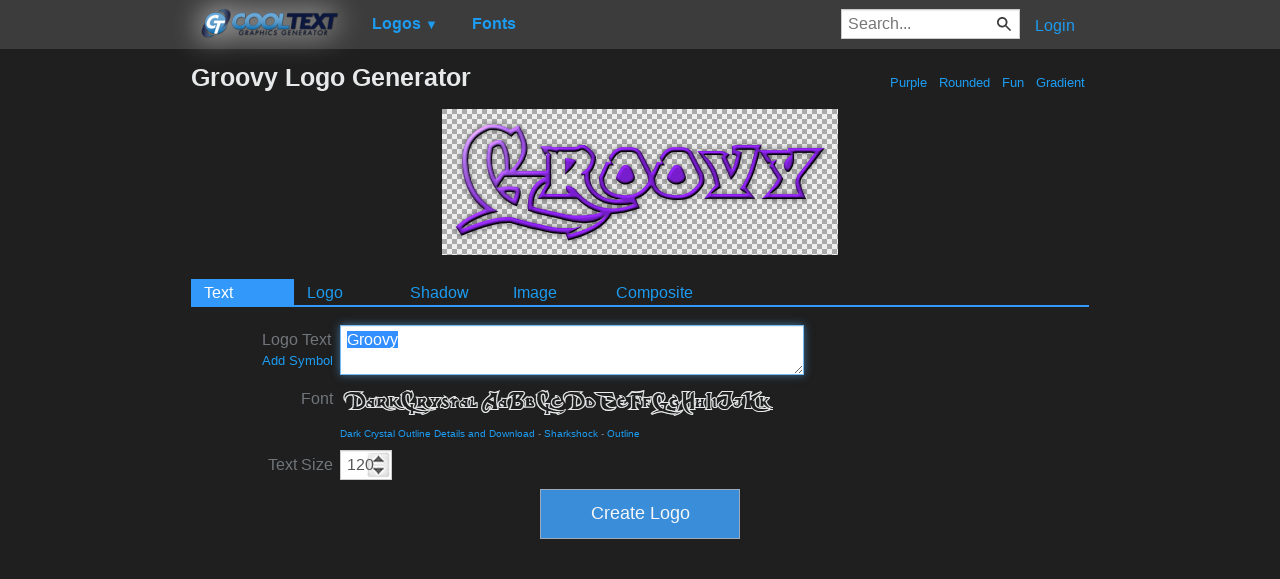

--- FILE ---
content_type: text/html; charset=utf-8
request_url: https://www.google.com/recaptcha/api2/aframe
body_size: 268
content:
<!DOCTYPE HTML><html><head><meta http-equiv="content-type" content="text/html; charset=UTF-8"></head><body><script nonce="7fUwBA6tBBXRxkxhDetmSA">/** Anti-fraud and anti-abuse applications only. See google.com/recaptcha */ try{var clients={'sodar':'https://pagead2.googlesyndication.com/pagead/sodar?'};window.addEventListener("message",function(a){try{if(a.source===window.parent){var b=JSON.parse(a.data);var c=clients[b['id']];if(c){var d=document.createElement('img');d.src=c+b['params']+'&rc='+(localStorage.getItem("rc::a")?sessionStorage.getItem("rc::b"):"");window.document.body.appendChild(d);sessionStorage.setItem("rc::e",parseInt(sessionStorage.getItem("rc::e")||0)+1);localStorage.setItem("rc::h",'1765025619484');}}}catch(b){}});window.parent.postMessage("_grecaptcha_ready", "*");}catch(b){}</script></body></html>

--- FILE ---
content_type: application/javascript
request_url: https://ct.mob0.com/Menu.4.js
body_size: 35495
content:
function Tip(n,t,i){var r=document.getElementById("Popup");return r.innerHTML="<img src='https://ct.mob0.com/Previews/"+i+"' />",MenuScript.SetPos(MenuScript.GetPos(n),r),r.style.zIndex=9999999,t.onmouseout=function(){r.style.display="none";t.onmousemove=null},t.onmousemove=function(n){MenuScript.SetPos(MenuScript.GetPos(n),r)},r.style.display="block",!0}(function(n,t){function gt(n){var t=n.length,r=i.type(n);return i.isWindow(n)?!1:n.nodeType===1&&t?!0:r==="array"||r!=="function"&&(t===0||typeof t=="number"&&t>0&&t-1 in n)}function te(n){var t=ni[n]={};return i.each(n.match(s)||[],function(n,i){t[i]=!0}),t}function ur(n,r,u,f){if(i.acceptData(n)){var h,o,c=i.expando,l=n.nodeType,s=l?i.cache:n,e=l?n[c]:n[c]&&c;if(e&&s[e]&&(f||s[e].data)||u!==t||typeof r!="string")return e||(e=l?n[c]=b.pop()||i.guid++:c),s[e]||(s[e]=l?{}:{toJSON:i.noop}),(typeof r=="object"||typeof r=="function")&&(f?s[e]=i.extend(s[e],r):s[e].data=i.extend(s[e].data,r)),o=s[e],f||(o.data||(o.data={}),o=o.data),u!==t&&(o[i.camelCase(r)]=u),typeof r=="string"?(h=o[r],h==null&&(h=o[i.camelCase(r)])):h=o,h}}function fr(n,t,r){if(i.acceptData(n)){var f,o,s=n.nodeType,u=s?i.cache:n,e=s?n[i.expando]:i.expando;if(u[e]){if(t&&(f=r?u[e]:u[e].data,f)){for(i.isArray(t)?t=t.concat(i.map(t,i.camelCase)):(t in f)?t=[t]:(t=i.camelCase(t),t=t in f?[t]:t.split(" ")),o=t.length;o--;)delete f[t[o]];if(r?!ti(f):!i.isEmptyObject(f))return}(r||(delete u[e].data,ti(u[e])))&&(s?i.cleanData([n],!0):i.support.deleteExpando||u!=u.window?delete u[e]:u[e]=null)}}}function er(n,r,u){if(u===t&&n.nodeType===1){var f="data-"+r.replace(rr,"-$1").toLowerCase();if(u=n.getAttribute(f),typeof u=="string"){try{u=u==="true"?!0:u==="false"?!1:u==="null"?null:+u+""===u?+u:ir.test(u)?i.parseJSON(u):u}catch(e){}i.data(n,r,u)}else u=t}return u}function ti(n){for(var t in n)if((t!=="data"||!i.isEmptyObject(n[t]))&&t!=="toJSON")return!1;return!0}function ct(){return!0}function g(){return!1}function cr(){try{return r.activeElement}catch(n){}}function ar(n,t){do n=n[t];while(n&&n.nodeType!==1);return n}function fi(n,t,r){if(i.isFunction(t))return i.grep(n,function(n,i){return!!t.call(n,i,n)!==r});if(t.nodeType)return i.grep(n,function(n){return n===t!==r});if(typeof t=="string"){if(oe.test(t))return i.filter(t,n,r);t=i.filter(t,n)}return i.grep(n,function(n){return i.inArray(n,t)>=0!==r})}function vr(n){var i=yr.split("|"),t=n.createDocumentFragment();if(t.createElement)while(i.length)t.createElement(i.pop());return t}function gr(n,t){return i.nodeName(n,"table")&&i.nodeName(t.nodeType===1?t:t.firstChild,"tr")?n.getElementsByTagName("tbody")[0]||n.appendChild(n.ownerDocument.createElement("tbody")):n}function nu(n){return n.type=(i.find.attr(n,"type")!==null)+"/"+n.type,n}function tu(n){var t=ye.exec(n.type);return t?n.type=t[1]:n.removeAttribute("type"),n}function hi(n,t){for(var u,r=0;(u=n[r])!=null;r++)i._data(u,"globalEval",!t||i._data(t[r],"globalEval"))}function iu(n,t){if(t.nodeType===1&&i.hasData(n)){var u,f,o,s=i._data(n),r=i._data(t,s),e=s.events;if(e){delete r.handle;r.events={};for(u in e)for(f=0,o=e[u].length;f<o;f++)i.event.add(t,u,e[u][f])}r.data&&(r.data=i.extend({},r.data))}}function be(n,t){var r,f,u;if(t.nodeType===1){if(r=t.nodeName.toLowerCase(),!i.support.noCloneEvent&&t[i.expando]){u=i._data(t);for(f in u.events)i.removeEvent(t,f,u.handle);t.removeAttribute(i.expando)}r==="script"&&t.text!==n.text?(nu(t).text=n.text,tu(t)):r==="object"?(t.parentNode&&(t.outerHTML=n.outerHTML),i.support.html5Clone&&n.innerHTML&&!i.trim(t.innerHTML)&&(t.innerHTML=n.innerHTML)):r==="input"&&oi.test(n.type)?(t.defaultChecked=t.checked=n.checked,t.value!==n.value&&(t.value=n.value)):r==="option"?t.defaultSelected=t.selected=n.defaultSelected:(r==="input"||r==="textarea")&&(t.defaultValue=n.defaultValue)}}function u(n,r){var s,e,h=0,f=typeof n.getElementsByTagName!==o?n.getElementsByTagName(r||"*"):typeof n.querySelectorAll!==o?n.querySelectorAll(r||"*"):t;if(!f)for(f=[],s=n.childNodes||n;(e=s[h])!=null;h++)!r||i.nodeName(e,r)?f.push(e):i.merge(f,u(e,r));return r===t||r&&i.nodeName(n,r)?i.merge([n],f):f}function ke(n){oi.test(n.type)&&(n.defaultChecked=n.checked)}function ou(n,t){if(t in n)return t;for(var r=t.charAt(0).toUpperCase()+t.slice(1),u=t,i=eu.length;i--;)if(t=eu[i]+r,t in n)return t;return u}function ut(n,t){return n=t||n,i.css(n,"display")==="none"||!i.contains(n.ownerDocument,n)}function su(n,t){for(var f,r,o,e=[],u=0,s=n.length;u<s;u++)(r=n[u],r.style)&&(e[u]=i._data(r,"olddisplay"),f=r.style.display,t?(e[u]||f!=="none"||(r.style.display=""),r.style.display===""&&ut(r)&&(e[u]=i._data(r,"olddisplay",au(r.nodeName)))):e[u]||(o=ut(r),(f&&f!=="none"||!o)&&i._data(r,"olddisplay",o?f:i.css(r,"display"))));for(u=0;u<s;u++)(r=n[u],r.style)&&(t&&r.style.display!=="none"&&r.style.display!==""||(r.style.display=t?e[u]||"":"none"));return n}function hu(n,t,i){var r=to.exec(t);return r?Math.max(0,r[1]-(i||0))+(r[2]||"px"):t}function cu(n,t,r,u,f){for(var e=r===(u?"border":"content")?4:t==="width"?1:0,o=0;e<4;e+=2)r==="margin"&&(o+=i.css(n,r+p[e],!0,f)),u?(r==="content"&&(o-=i.css(n,"padding"+p[e],!0,f)),r!=="margin"&&(o-=i.css(n,"border"+p[e]+"Width",!0,f))):(o+=i.css(n,"padding"+p[e],!0,f),r!=="padding"&&(o+=i.css(n,"border"+p[e]+"Width",!0,f)));return o}function lu(n,t,r){var e=!0,u=t==="width"?n.offsetWidth:n.offsetHeight,f=v(n),o=i.support.boxSizing&&i.css(n,"boxSizing",!1,f)==="border-box";if(u<=0||u==null){if(u=y(n,t,f),(u<0||u==null)&&(u=n.style[t]),lt.test(u))return u;e=o&&(i.support.boxSizingReliable||u===n.style[t]);u=parseFloat(u)||0}return u+cu(n,t,r||(o?"border":"content"),e,f)+"px"}function au(n){var u=r,t=uu[n];return t||(t=vu(n,u),t!=="none"&&t||(rt=(rt||i("<iframe frameborder='0' width='0' height='0'/>").css("cssText","display:block !important")).appendTo(u.documentElement),u=(rt[0].contentWindow||rt[0].contentDocument).document,u.write("<!doctype html><html><body>"),u.close(),t=vu(n,u),rt.detach()),uu[n]=t),t}function vu(n,t){var r=i(t.createElement(n)).appendTo(t.body),u=i.css(r[0],"display");return r.remove(),u}function li(n,t,r,u){var f;if(i.isArray(t))i.each(t,function(t,i){r||fo.test(n)?u(n,i):li(n+"["+(typeof i=="object"?t:"")+"]",i,r,u)});else if(r||i.type(t)!=="object")u(n,t);else for(f in t)li(n+"["+f+"]",t[f],r,u)}function gu(n){return function(t,r){typeof t!="string"&&(r=t,t="*");var u,f=0,e=t.toLowerCase().match(s)||[];if(i.isFunction(r))while(u=e[f++])u[0]==="+"?(u=u.slice(1)||"*",(n[u]=n[u]||[]).unshift(r)):(n[u]=n[u]||[]).push(r)}}function nf(n,t,r,u){function e(s){var h;return f[s]=!0,i.each(n[s]||[],function(n,i){var s=i(t,r,u);if(typeof s!="string"||o||f[s]){if(o)return!(h=s)}else return t.dataTypes.unshift(s),e(s),!1}),h}var f={},o=n===yi;return e(t.dataTypes[0])||!f["*"]&&e("*")}function pi(n,r){var f,u,e=i.ajaxSettings.flatOptions||{};for(u in r)r[u]!==t&&((e[u]?n:f||(f={}))[u]=r[u]);return f&&i.extend(!0,n,f),n}function ao(n,i,r){for(var s,o,f,e,h=n.contents,u=n.dataTypes;u[0]==="*";)u.shift(),o===t&&(o=n.mimeType||i.getResponseHeader("Content-Type"));if(o)for(e in h)if(h[e]&&h[e].test(o)){u.unshift(e);break}if(u[0]in r)f=u[0];else{for(e in r){if(!u[0]||n.converters[e+" "+u[0]]){f=e;break}s||(s=e)}f=f||s}if(f)return f!==u[0]&&u.unshift(f),r[f]}function vo(n,t,i,r){var h,u,f,s,e,o={},c=n.dataTypes.slice();if(c[1])for(f in n.converters)o[f.toLowerCase()]=n.converters[f];for(u=c.shift();u;)if(n.responseFields[u]&&(i[n.responseFields[u]]=t),!e&&r&&n.dataFilter&&(t=n.dataFilter(t,n.dataType)),e=u,u=c.shift(),u)if(u==="*")u=e;else if(e!=="*"&&e!==u){if(f=o[e+" "+u]||o["* "+u],!f)for(h in o)if(s=h.split(" "),s[1]===u&&(f=o[e+" "+s[0]]||o["* "+s[0]],f)){f===!0?f=o[h]:o[h]!==!0&&(u=s[0],c.unshift(s[1]));break}if(f!==!0)if(f&&n.throws)t=f(t);else try{t=f(t)}catch(l){return{state:"parsererror",error:f?l:"No conversion from "+e+" to "+u}}}return{state:"success",data:t}}function rf(){try{return new n.XMLHttpRequest}catch(t){}}function yo(){try{return new n.ActiveXObject("Microsoft.XMLHTTP")}catch(t){}}function ff(){return setTimeout(function(){it=t}),it=i.now()}function ef(n,t,i){for(var u,f=(ft[t]||[]).concat(ft["*"]),r=0,e=f.length;r<e;r++)if(u=f[r].call(i,t,n))return u}function of(n,t,r){var e,o,s=0,l=pt.length,f=i.Deferred().always(function(){delete c.elem}),c=function(){if(o)return!1;for(var s=it||ff(),t=Math.max(0,u.startTime+u.duration-s),h=t/u.duration||0,i=1-h,r=0,e=u.tweens.length;r<e;r++)u.tweens[r].run(i);return f.notifyWith(n,[u,i,t]),i<1&&e?t:(f.resolveWith(n,[u]),!1)},u=f.promise({elem:n,props:i.extend({},t),opts:i.extend(!0,{specialEasing:{}},r),originalProperties:t,originalOptions:r,startTime:it||ff(),duration:r.duration,tweens:[],createTween:function(t,r){var f=i.Tween(n,u.opts,t,r,u.opts.specialEasing[t]||u.opts.easing);return u.tweens.push(f),f},stop:function(t){var i=0,r=t?u.tweens.length:0;if(o)return this;for(o=!0;i<r;i++)u.tweens[i].run(1);return t?f.resolveWith(n,[u,t]):f.rejectWith(n,[u,t]),this}}),h=u.props;for(bo(h,u.opts.specialEasing);s<l;s++)if(e=pt[s].call(u,n,h,u.opts),e)return e;return i.map(h,ef,u),i.isFunction(u.opts.start)&&u.opts.start.call(n,u),i.fx.timer(i.extend(c,{elem:n,anim:u,queue:u.opts.queue})),u.progress(u.opts.progress).done(u.opts.done,u.opts.complete).fail(u.opts.fail).always(u.opts.always)}function bo(n,t){var r,f,e,u,o;for(r in n)if(f=i.camelCase(r),e=t[f],u=n[r],i.isArray(u)&&(e=u[1],u=n[r]=u[0]),r!==f&&(n[f]=u,delete n[r]),o=i.cssHooks[f],o&&"expand"in o){u=o.expand(u);delete n[f];for(r in u)r in n||(n[r]=u[r],t[r]=e)}else t[f]=e}function ko(n,t,r){var u,a,v,c,e,y,s=this,l={},o=n.style,h=n.nodeType&&ut(n),f=i._data(n,"fxshow");r.queue||(e=i._queueHooks(n,"fx"),e.unqueued==null&&(e.unqueued=0,y=e.empty.fire,e.empty.fire=function(){e.unqueued||y()}),e.unqueued++,s.always(function(){s.always(function(){e.unqueued--;i.queue(n,"fx").length||e.empty.fire()})}));n.nodeType===1&&("height"in t||"width"in t)&&(r.overflow=[o.overflow,o.overflowX,o.overflowY],i.css(n,"display")==="inline"&&i.css(n,"float")==="none"&&(i.support.inlineBlockNeedsLayout&&au(n.nodeName)!=="inline"?o.zoom=1:o.display="inline-block"));r.overflow&&(o.overflow="hidden",i.support.shrinkWrapBlocks||s.always(function(){o.overflow=r.overflow[0];o.overflowX=r.overflow[1];o.overflowY=r.overflow[2]}));for(u in t)if(a=t[u],po.exec(a)){if(delete t[u],v=v||a==="toggle",a===(h?"hide":"show"))continue;l[u]=f&&f[u]||i.style(n,u)}if(!i.isEmptyObject(l)){f?"hidden"in f&&(h=f.hidden):f=i._data(n,"fxshow",{});v&&(f.hidden=!h);h?i(n).show():s.done(function(){i(n).hide()});s.done(function(){var t;i._removeData(n,"fxshow");for(t in l)i.style(n,t,l[t])});for(u in l)c=ef(h?f[u]:0,u,s),u in f||(f[u]=c.start,h&&(c.end=c.start,c.start=u==="width"||u==="height"?1:0))}}function f(n,t,i,r,u){return new f.prototype.init(n,t,i,r,u)}function wt(n,t){var r,i={height:n},u=0;for(t=t?1:0;u<4;u+=2-t)r=p[u],i["margin"+r]=i["padding"+r]=n;return t&&(i.opacity=i.width=n),i}function sf(n){return i.isWindow(n)?n:n.nodeType===9?n.defaultView||n.parentWindow:!1}var et,bi,o=typeof t,hf=n.location,r=n.document,ki=r.documentElement,cf=n.jQuery,lf=n.$,ot={},b=[],bt="1.10.2",di=b.concat,kt=b.push,l=b.slice,gi=b.indexOf,af=ot.toString,k=ot.hasOwnProperty,dt=bt.trim,i=function(n,t){return new i.fn.init(n,t,bi)},st=/[+-]?(?:\d*\.|)\d+(?:[eE][+-]?\d+|)/.source,s=/\S+/g,vf=/^[\s\uFEFF\xA0]+|[\s\uFEFF\xA0]+$/g,yf=/^(?:\s*(<[\w\W]+>)[^>]*|#([\w-]*))$/,nr=/^<(\w+)\s*\/?>(?:<\/\1>|)$/,pf=/^[\],:{}\s]*$/,wf=/(?:^|:|,)(?:\s*\[)+/g,bf=/\\(?:["\\\/bfnrt]|u[\da-fA-F]{4})/g,kf=/"[^"\\\r\n]*"|true|false|null|-?(?:\d+\.|)\d+(?:[eE][+-]?\d+|)/g,df=/^-ms-/,gf=/-([\da-z])/gi,ne=function(n,t){return t.toUpperCase()},h=function(n){(r.addEventListener||n.type==="load"||r.readyState==="complete")&&(tr(),i.ready())},tr=function(){r.addEventListener?(r.removeEventListener("DOMContentLoaded",h,!1),n.removeEventListener("load",h,!1)):(r.detachEvent("onreadystatechange",h),n.detachEvent("onload",h))},ni,ir,rr,wi,at,nt,tt,tf,vt;i.fn=i.prototype={jquery:bt,constructor:i,init:function(n,u,f){var e,o;if(!n)return this;if(typeof n=="string"){if(e=n.charAt(0)==="<"&&n.charAt(n.length-1)===">"&&n.length>=3?[null,n,null]:yf.exec(n),e&&(e[1]||!u)){if(e[1]){if(u=u instanceof i?u[0]:u,i.merge(this,i.parseHTML(e[1],u&&u.nodeType?u.ownerDocument||u:r,!0)),nr.test(e[1])&&i.isPlainObject(u))for(e in u)i.isFunction(this[e])?this[e](u[e]):this.attr(e,u[e]);return this}if(o=r.getElementById(e[2]),o&&o.parentNode){if(o.id!==e[2])return f.find(n);this.length=1;this[0]=o}return this.context=r,this.selector=n,this}return!u||u.jquery?(u||f).find(n):this.constructor(u).find(n)}return n.nodeType?(this.context=this[0]=n,this.length=1,this):i.isFunction(n)?f.ready(n):(n.selector!==t&&(this.selector=n.selector,this.context=n.context),i.makeArray(n,this))},selector:"",length:0,toArray:function(){return l.call(this)},get:function(n){return n==null?this.toArray():n<0?this[this.length+n]:this[n]},pushStack:function(n){var t=i.merge(this.constructor(),n);return t.prevObject=this,t.context=this.context,t},each:function(n,t){return i.each(this,n,t)},ready:function(n){return i.ready.promise().done(n),this},slice:function(){return this.pushStack(l.apply(this,arguments))},first:function(){return this.eq(0)},last:function(){return this.eq(-1)},eq:function(n){var i=this.length,t=+n+(n<0?i:0);return this.pushStack(t>=0&&t<i?[this[t]]:[])},map:function(n){return this.pushStack(i.map(this,function(t,i){return n.call(t,i,t)}))},end:function(){return this.prevObject||this.constructor(null)},push:kt,sort:[].sort,splice:[].splice};i.fn.init.prototype=i.fn;i.extend=i.fn.extend=function(){var u,o,r,e,s,h,n=arguments[0]||{},f=1,l=arguments.length,c=!1;for(typeof n=="boolean"&&(c=n,n=arguments[1]||{},f=2),typeof n=="object"||i.isFunction(n)||(n={}),l===f&&(n=this,--f);f<l;f++)if((s=arguments[f])!=null)for(e in s)(u=n[e],r=s[e],n!==r)&&(c&&r&&(i.isPlainObject(r)||(o=i.isArray(r)))?(o?(o=!1,h=u&&i.isArray(u)?u:[]):h=u&&i.isPlainObject(u)?u:{},n[e]=i.extend(c,h,r)):r!==t&&(n[e]=r));return n};i.extend({expando:"jQuery"+(bt+Math.random()).replace(/\D/g,""),noConflict:function(t){return n.$===i&&(n.$=lf),t&&n.jQuery===i&&(n.jQuery=cf),i},isReady:!1,readyWait:1,holdReady:function(n){n?i.readyWait++:i.ready(!0)},ready:function(n){if(n===!0?!--i.readyWait:!i.isReady){if(!r.body)return setTimeout(i.ready);(i.isReady=!0,n!==!0&&--i.readyWait>0)||(et.resolveWith(r,[i]),i.fn.trigger&&i(r).trigger("ready").off("ready"))}},isFunction:function(n){return i.type(n)==="function"},isArray:Array.isArray||function(n){return i.type(n)==="array"},isWindow:function(n){return n!=null&&n==n.window},isNumeric:function(n){return!isNaN(parseFloat(n))&&isFinite(n)},type:function(n){return n==null?String(n):typeof n=="object"||typeof n=="function"?ot[af.call(n)]||"object":typeof n},isPlainObject:function(n){var r;if(!n||i.type(n)!=="object"||n.nodeType||i.isWindow(n))return!1;try{if(n.constructor&&!k.call(n,"constructor")&&!k.call(n.constructor.prototype,"isPrototypeOf"))return!1}catch(u){return!1}if(i.support.ownLast)for(r in n)return k.call(n,r);for(r in n);return r===t||k.call(n,r)},isEmptyObject:function(n){for(var t in n)return!1;return!0},error:function(n){throw new Error(n);},parseHTML:function(n,t,u){if(!n||typeof n!="string")return null;typeof t=="boolean"&&(u=t,t=!1);t=t||r;var f=nr.exec(n),e=!u&&[];return f?[t.createElement(f[1])]:(f=i.buildFragment([n],t,e),e&&i(e).remove(),i.merge([],f.childNodes))},parseJSON:function(t){if(n.JSON&&n.JSON.parse)return n.JSON.parse(t);if(t===null)return t;if(typeof t=="string"&&(t=i.trim(t),t&&pf.test(t.replace(bf,"@").replace(kf,"]").replace(wf,""))))return new Function("return "+t)();i.error("Invalid JSON: "+t)},parseXML:function(r){var u,f;if(!r||typeof r!="string")return null;try{n.DOMParser?(f=new DOMParser,u=f.parseFromString(r,"text/xml")):(u=new ActiveXObject("Microsoft.XMLDOM"),u.async="false",u.loadXML(r))}catch(e){u=t}return u&&u.documentElement&&!u.getElementsByTagName("parsererror").length||i.error("Invalid XML: "+r),u},noop:function(){},globalEval:function(t){t&&i.trim(t)&&(n.execScript||function(t){n.eval.call(n,t)})(t)},camelCase:function(n){return n.replace(df,"ms-").replace(gf,ne)},nodeName:function(n,t){return n.nodeName&&n.nodeName.toLowerCase()===t.toLowerCase()},each:function(n,t,i){var u,r=0,f=n.length,e=gt(n);if(i){if(e){for(;r<f;r++)if(u=t.apply(n[r],i),u===!1)break}else for(r in n)if(u=t.apply(n[r],i),u===!1)break}else if(e){for(;r<f;r++)if(u=t.call(n[r],r,n[r]),u===!1)break}else for(r in n)if(u=t.call(n[r],r,n[r]),u===!1)break;return n},trim:dt&&!dt.call("﻿ ")?function(n){return n==null?"":dt.call(n)}:function(n){return n==null?"":(n+"").replace(vf,"")},makeArray:function(n,t){var r=t||[];return n!=null&&(gt(Object(n))?i.merge(r,typeof n=="string"?[n]:n):kt.call(r,n)),r},inArray:function(n,t,i){var r;if(t){if(gi)return gi.call(t,n,i);for(r=t.length,i=i?i<0?Math.max(0,r+i):i:0;i<r;i++)if(i in t&&t[i]===n)return i}return-1},merge:function(n,i){var f=i.length,u=n.length,r=0;if(typeof f=="number")for(;r<f;r++)n[u++]=i[r];else while(i[r]!==t)n[u++]=i[r++];return n.length=u,n},grep:function(n,t,i){var u,f=[],r=0,e=n.length;for(i=!!i;r<e;r++)u=!!t(n[r],r),i!==u&&f.push(n[r]);return f},map:function(n,t,i){var u,r=0,e=n.length,o=gt(n),f=[];if(o)for(;r<e;r++)u=t(n[r],r,i),u!=null&&(f[f.length]=u);else for(r in n)u=t(n[r],r,i),u!=null&&(f[f.length]=u);return di.apply([],f)},guid:1,proxy:function(n,r){var f,u,e;return(typeof r=="string"&&(e=n[r],r=n,n=e),!i.isFunction(n))?t:(f=l.call(arguments,2),u=function(){return n.apply(r||this,f.concat(l.call(arguments)))},u.guid=n.guid=n.guid||i.guid++,u)},access:function(n,r,u,f,e,o,s){var h=0,l=n.length,c=u==null;if(i.type(u)==="object"){e=!0;for(h in u)i.access(n,r,h,u[h],!0,o,s)}else if(f!==t&&(e=!0,i.isFunction(f)||(s=!0),c&&(s?(r.call(n,f),r=null):(c=r,r=function(n,t,r){return c.call(i(n),r)})),r))for(;h<l;h++)r(n[h],u,s?f:f.call(n[h],h,r(n[h],u)));return e?n:c?r.call(n):l?r(n[0],u):o},now:function(){return(new Date).getTime()},swap:function(n,t,i,r){var f,u,e={};for(u in t)e[u]=n.style[u],n.style[u]=t[u];f=i.apply(n,r||[]);for(u in t)n.style[u]=e[u];return f}});i.ready.promise=function(t){if(!et)if(et=i.Deferred(),r.readyState==="complete")setTimeout(i.ready);else if(r.addEventListener)r.addEventListener("DOMContentLoaded",h,!1),n.addEventListener("load",h,!1);else{r.attachEvent("onreadystatechange",h);n.attachEvent("onload",h);var u=!1;try{u=n.frameElement==null&&r.documentElement}catch(e){}u&&u.doScroll&&function f(){if(!i.isReady){try{u.doScroll("left")}catch(n){return setTimeout(f,50)}tr();i.ready()}}()}return et.promise(t)};i.each("Boolean Number String Function Array Date RegExp Object Error".split(" "),function(n,t){ot["[object "+t+"]"]=t.toLowerCase()});bi=i(r),function(n,t){function u(n,t,i,r){var p,u,f,l,w,a,k,c,g,d;if((t?t.ownerDocument||t:y)!==s&&nt(t),t=t||s,i=i||[],!n||typeof n!="string")return i;if((l=t.nodeType)!==1&&l!==9)return[];if(v&&!r){if(p=or.exec(n))if(f=p[1]){if(l===9)if(u=t.getElementById(f),u&&u.parentNode){if(u.id===f)return i.push(u),i}else return i;else if(t.ownerDocument&&(u=t.ownerDocument.getElementById(f))&&ot(t,u)&&u.id===f)return i.push(u),i}else{if(p[2])return b.apply(i,t.getElementsByTagName(n)),i;if((f=p[3])&&e.getElementsByClassName&&t.getElementsByClassName)return b.apply(i,t.getElementsByClassName(f)),i}if(e.qsa&&(!h||!h.test(n))){if(c=k=o,g=t,d=l===9&&n,l===1&&t.nodeName.toLowerCase()!=="object"){for(a=pt(n),(k=t.getAttribute("id"))?c=k.replace(cr,"\\$&"):t.setAttribute("id",c),c="[id='"+c+"'] ",w=a.length;w--;)a[w]=c+wt(a[w]);g=ti.test(n)&&t.parentNode||t;d=a.join(",")}if(d)try{return b.apply(i,g.querySelectorAll(d)),i}catch(tt){}finally{k||t.removeAttribute("id")}}}return pr(n.replace(vt,"$1"),t,i,r)}function ri(){function n(i,u){return t.push(i+=" ")>r.cacheLength&&delete n[t.shift()],n[i]=u}var t=[];return n}function c(n){return n[o]=!0,n}function l(n){var t=s.createElement("div");try{return!!n(t)}catch(i){return!1}finally{t.parentNode&&t.parentNode.removeChild(t);t=null}}function ui(n,t){for(var u=n.split("|"),i=n.length;i--;)r.attrHandle[u[i]]=t}function bi(n,t){var i=t&&n,r=i&&n.nodeType===1&&t.nodeType===1&&(~t.sourceIndex||vi)-(~n.sourceIndex||vi);if(r)return r;if(i)while(i=i.nextSibling)if(i===t)return-1;return n?1:-1}function lr(n){return function(t){var i=t.nodeName.toLowerCase();return i==="input"&&t.type===n}}function ar(n){return function(t){var i=t.nodeName.toLowerCase();return(i==="input"||i==="button")&&t.type===n}}function rt(n){return c(function(t){return t=+t,c(function(i,r){for(var u,f=n([],i.length,t),e=f.length;e--;)i[u=f[e]]&&(i[u]=!(r[u]=i[u]))})})}function ki(){}function pt(n,t){var e,f,s,o,i,h,c,l=li[n+" "];if(l)return t?0:l.slice(0);for(i=n,h=[],c=r.preFilter;i;){(!e||(f=ir.exec(i)))&&(f&&(i=i.slice(f[0].length)||i),h.push(s=[]));e=!1;(f=rr.exec(i))&&(e=f.shift(),s.push({value:e,type:f[0].replace(vt," ")}),i=i.slice(e.length));for(o in r.filter)(f=yt[o].exec(i))&&(!c[o]||(f=c[o](f)))&&(e=f.shift(),s.push({value:e,type:o,matches:f}),i=i.slice(e.length));if(!e)break}return t?i.length:i?u.error(n):li(n,h).slice(0)}function wt(n){for(var t=0,r=n.length,i="";t<r;t++)i+=n[t].value;return i}function fi(n,t,i){var r=t.dir,u=i&&r==="parentNode",f=di++;return t.first?function(t,i,f){while(t=t[r])if(t.nodeType===1||u)return n(t,i,f)}:function(t,i,e){var h,s,c,l=p+" "+f;if(e){while(t=t[r])if((t.nodeType===1||u)&&n(t,i,e))return!0}else while(t=t[r])if(t.nodeType===1||u)if(c=t[o]||(t[o]={}),(s=c[r])&&s[0]===l){if((h=s[1])===!0||h===ht)return h===!0}else if(s=c[r]=[l],s[1]=n(t,i,e)||ht,s[1]===!0)return!0}}function ei(n){return n.length>1?function(t,i,r){for(var u=n.length;u--;)if(!n[u](t,i,r))return!1;return!0}:n[0]}function bt(n,t,i,r,u){for(var e,o=[],f=0,s=n.length,h=t!=null;f<s;f++)(e=n[f])&&(!i||i(e,r,u))&&(o.push(e),h&&t.push(f));return o}function oi(n,t,i,r,u,f){return r&&!r[o]&&(r=oi(r)),u&&!u[o]&&(u=oi(u,f)),c(function(f,e,o,s){var l,c,a,p=[],y=[],w=e.length,k=f||yr(t||"*",o.nodeType?[o]:o,[]),v=n&&(f||!t)?bt(k,p,n,o,s):k,h=i?u||(f?n:w||r)?[]:e:v;if(i&&i(v,h,o,s),r)for(l=bt(h,y),r(l,[],o,s),c=l.length;c--;)(a=l[c])&&(h[y[c]]=!(v[y[c]]=a));if(f){if(u||n){if(u){for(l=[],c=h.length;c--;)(a=h[c])&&l.push(v[c]=a);u(null,h=[],l,s)}for(c=h.length;c--;)(a=h[c])&&(l=u?it.call(f,a):p[c])>-1&&(f[l]=!(e[l]=a))}}else h=bt(h===e?h.splice(w,h.length):h),u?u(null,e,h,s):b.apply(e,h)})}function si(n){for(var s,u,i,e=n.length,h=r.relative[n[0].type],c=h||r.relative[" "],t=h?1:0,l=fi(function(n){return n===s},c,!0),a=fi(function(n){return it.call(s,n)>-1},c,!0),f=[function(n,t,i){return!h&&(i||t!==lt)||((s=t).nodeType?l(n,t,i):a(n,t,i))}];t<e;t++)if(u=r.relative[n[t].type])f=[fi(ei(f),u)];else{if(u=r.filter[n[t].type].apply(null,n[t].matches),u[o]){for(i=++t;i<e;i++)if(r.relative[n[i].type])break;return oi(t>1&&ei(f),t>1&&wt(n.slice(0,t-1).concat({value:n[t-2].type===" "?"*":""})).replace(vt,"$1"),u,t<i&&si(n.slice(t,i)),i<e&&si(n=n.slice(i)),i<e&&wt(n))}f.push(u)}return ei(f)}function vr(n,t){var f=0,i=t.length>0,e=n.length>0,o=function(o,h,c,l,a){var y,g,k,w=[],d=0,v="0",nt=o&&[],tt=a!=null,it=lt,ut=o||e&&r.find.TAG("*",a&&h.parentNode||h),rt=p+=it==null?1:Math.random()||.1;for(tt&&(lt=h!==s&&h,ht=f);(y=ut[v])!=null;v++){if(e&&y){for(g=0;k=n[g++];)if(k(y,h,c)){l.push(y);break}tt&&(p=rt,ht=++f)}i&&((y=!k&&y)&&d--,o&&nt.push(y))}if(d+=v,i&&v!==d){for(g=0;k=t[g++];)k(nt,w,h,c);if(o){if(d>0)while(v--)nt[v]||w[v]||(w[v]=nr.call(l));w=bt(w)}b.apply(l,w);tt&&!o&&w.length>0&&d+t.length>1&&u.uniqueSort(l)}return tt&&(p=rt,lt=it),nt};return i?c(o):o}function yr(n,t,i){for(var r=0,f=t.length;r<f;r++)u(n,t[r],i);return i}function pr(n,t,i,u){var s,f,o,c,l,h=pt(n);if(!u&&h.length===1){if(f=h[0]=h[0].slice(0),f.length>2&&(o=f[0]).type==="ID"&&e.getById&&t.nodeType===9&&v&&r.relative[f[1].type]){if(t=(r.find.ID(o.matches[0].replace(k,d),t)||[])[0],!t)return i;n=n.slice(f.shift().value.length)}for(s=yt.needsContext.test(n)?0:f.length;s--;){if(o=f[s],r.relative[c=o.type])break;if((l=r.find[c])&&(u=l(o.matches[0].replace(k,d),ti.test(f[0].type)&&t.parentNode||t))){if(f.splice(s,1),n=u.length&&wt(f),!n)return b.apply(i,u),i;break}}}return kt(n,h)(u,t,!v,i,ti.test(n)),i}var ut,e,ht,r,ct,hi,kt,lt,g,nt,s,a,v,h,tt,at,ot,o="sizzle"+-new Date,y=n.document,p=0,di=0,ci=ri(),li=ri(),ai=ri(),ft=!1,dt=function(n,t){return n===t?(ft=!0,0):0},st=typeof t,vi=-2147483648,gi={}.hasOwnProperty,w=[],nr=w.pop,tr=w.push,b=w.push,yi=w.slice,it=w.indexOf||function(n){for(var t=0,i=this.length;t<i;t++)if(this[t]===n)return t;return-1},gt="checked|selected|async|autofocus|autoplay|controls|defer|disabled|hidden|ismap|loop|multiple|open|readonly|required|scoped",f="[\\x20\\t\\r\\n\\f]",et="(?:\\\\.|[\\w-]|[^\\x00-\\xa0])+",pi=et.replace("w","w#"),wi="\\["+f+"*("+et+")"+f+"*(?:([*^$|!~]?=)"+f+"*(?:(['\"])((?:\\\\.|[^\\\\])*?)\\3|("+pi+")|)|)"+f+"*\\]",ni=":("+et+")(?:\\(((['\"])((?:\\\\.|[^\\\\])*?)\\3|((?:\\\\.|[^\\\\()[\\]]|"+wi.replace(3,8)+")*)|.*)\\)|)",vt=new RegExp("^"+f+"+|((?:^|[^\\\\])(?:\\\\.)*)"+f+"+$","g"),ir=new RegExp("^"+f+"*,"+f+"*"),rr=new RegExp("^"+f+"*([>+~]|"+f+")"+f+"*"),ti=new RegExp(f+"*[+~]"),ur=new RegExp("="+f+"*([^\\]'\"]*)"+f+"*\\]","g"),fr=new RegExp(ni),er=new RegExp("^"+pi+"$"),yt={ID:new RegExp("^#("+et+")"),CLASS:new RegExp("^\\.("+et+")"),TAG:new RegExp("^("+et.replace("w","w*")+")"),ATTR:new RegExp("^"+wi),PSEUDO:new RegExp("^"+ni),CHILD:new RegExp("^:(only|first|last|nth|nth-last)-(child|of-type)(?:\\("+f+"*(even|odd|(([+-]|)(\\d*)n|)"+f+"*(?:([+-]|)"+f+"*(\\d+)|))"+f+"*\\)|)","i"),bool:new RegExp("^(?:"+gt+")$","i"),needsContext:new RegExp("^"+f+"*[>+~]|:(even|odd|eq|gt|lt|nth|first|last)(?:\\("+f+"*((?:-\\d)?\\d*)"+f+"*\\)|)(?=[^-]|$)","i")},ii=/^[^{]+\{\s*\[native \w/,or=/^(?:#([\w-]+)|(\w+)|\.([\w-]+))$/,sr=/^(?:input|select|textarea|button)$/i,hr=/^h\d$/i,cr=/'|\\/g,k=new RegExp("\\\\([\\da-f]{1,6}"+f+"?|("+f+")|.)","ig"),d=function(n,t,i){var r="0x"+t-65536;return r!==r||i?t:r<0?String.fromCharCode(r+65536):String.fromCharCode(r>>10|55296,r&1023|56320)};try{b.apply(w=yi.call(y.childNodes),y.childNodes);w[y.childNodes.length].nodeType}catch(wr){b={apply:w.length?function(n,t){tr.apply(n,yi.call(t))}:function(n,t){for(var i=n.length,r=0;n[i++]=t[r++];);n.length=i-1}}}hi=u.isXML=function(n){var t=n&&(n.ownerDocument||n).documentElement;return t?t.nodeName!=="HTML":!1};e=u.support={};nt=u.setDocument=function(n){var t=n?n.ownerDocument||n:y,i=t.defaultView;return t===s||t.nodeType!==9||!t.documentElement?s:(s=t,a=t.documentElement,v=!hi(t),i&&i.attachEvent&&i!==i.top&&i.attachEvent("onbeforeunload",function(){nt()}),e.attributes=l(function(n){return n.className="i",!n.getAttribute("className")}),e.getElementsByTagName=l(function(n){return n.appendChild(t.createComment("")),!n.getElementsByTagName("*").length}),e.getElementsByClassName=l(function(n){return n.innerHTML="<div class='a'><\/div><div class='a i'><\/div>",n.firstChild.className="i",n.getElementsByClassName("i").length===2}),e.getById=l(function(n){return a.appendChild(n).id=o,!t.getElementsByName||!t.getElementsByName(o).length}),e.getById?(r.find.ID=function(n,t){if(typeof t.getElementById!==st&&v){var i=t.getElementById(n);return i&&i.parentNode?[i]:[]}},r.filter.ID=function(n){var t=n.replace(k,d);return function(n){return n.getAttribute("id")===t}}):(delete r.find.ID,r.filter.ID=function(n){var t=n.replace(k,d);return function(n){var i=typeof n.getAttributeNode!==st&&n.getAttributeNode("id");return i&&i.value===t}}),r.find.TAG=e.getElementsByTagName?function(n,t){if(typeof t.getElementsByTagName!==st)return t.getElementsByTagName(n)}:function(n,t){var i,r=[],f=0,u=t.getElementsByTagName(n);if(n==="*"){while(i=u[f++])i.nodeType===1&&r.push(i);return r}return u},r.find.CLASS=e.getElementsByClassName&&function(n,t){if(typeof t.getElementsByClassName!==st&&v)return t.getElementsByClassName(n)},tt=[],h=[],(e.qsa=ii.test(t.querySelectorAll))&&(l(function(n){n.innerHTML="<select><option selected=''><\/option><\/select>";n.querySelectorAll("[selected]").length||h.push("\\["+f+"*(?:value|"+gt+")");n.querySelectorAll(":checked").length||h.push(":checked")}),l(function(n){var i=t.createElement("input");i.setAttribute("type","hidden");n.appendChild(i).setAttribute("t","");n.querySelectorAll("[t^='']").length&&h.push("[*^$]="+f+"*(?:''|\"\")");n.querySelectorAll(":enabled").length||h.push(":enabled",":disabled");n.querySelectorAll("*,:x");h.push(",.*:")})),(e.matchesSelector=ii.test(at=a.webkitMatchesSelector||a.mozMatchesSelector||a.oMatchesSelector||a.msMatchesSelector))&&l(function(n){e.disconnectedMatch=at.call(n,"div");at.call(n,"[s!='']:x");tt.push("!=",ni)}),h=h.length&&new RegExp(h.join("|")),tt=tt.length&&new RegExp(tt.join("|")),ot=ii.test(a.contains)||a.compareDocumentPosition?function(n,t){var r=n.nodeType===9?n.documentElement:n,i=t&&t.parentNode;return n===i||!!(i&&i.nodeType===1&&(r.contains?r.contains(i):n.compareDocumentPosition&&n.compareDocumentPosition(i)&16))}:function(n,t){if(t)while(t=t.parentNode)if(t===n)return!0;return!1},dt=a.compareDocumentPosition?function(n,i){if(n===i)return ft=!0,0;var r=i.compareDocumentPosition&&n.compareDocumentPosition&&n.compareDocumentPosition(i);return r?r&1||!e.sortDetached&&i.compareDocumentPosition(n)===r?n===t||ot(y,n)?-1:i===t||ot(y,i)?1:g?it.call(g,n)-it.call(g,i):0:r&4?-1:1:n.compareDocumentPosition?-1:1}:function(n,i){var r,u=0,o=n.parentNode,s=i.parentNode,f=[n],e=[i];if(n===i)return ft=!0,0;if(o&&s){if(o===s)return bi(n,i)}else return n===t?-1:i===t?1:o?-1:s?1:g?it.call(g,n)-it.call(g,i):0;for(r=n;r=r.parentNode;)f.unshift(r);for(r=i;r=r.parentNode;)e.unshift(r);while(f[u]===e[u])u++;return u?bi(f[u],e[u]):f[u]===y?-1:e[u]===y?1:0},t)};u.matches=function(n,t){return u(n,null,null,t)};u.matchesSelector=function(n,t){if((n.ownerDocument||n)!==s&&nt(n),t=t.replace(ur,"='$1']"),e.matchesSelector&&v&&(!tt||!tt.test(t))&&(!h||!h.test(t)))try{var i=at.call(n,t);if(i||e.disconnectedMatch||n.document&&n.document.nodeType!==11)return i}catch(r){}return u(t,s,null,[n]).length>0};u.contains=function(n,t){return(n.ownerDocument||n)!==s&&nt(n),ot(n,t)};u.attr=function(n,i){(n.ownerDocument||n)!==s&&nt(n);var f=r.attrHandle[i.toLowerCase()],u=f&&gi.call(r.attrHandle,i.toLowerCase())?f(n,i,!v):t;return u===t?e.attributes||!v?n.getAttribute(i):(u=n.getAttributeNode(i))&&u.specified?u.value:null:u};u.error=function(n){throw new Error("Syntax error, unrecognized expression: "+n);};u.uniqueSort=function(n){var r,u=[],t=0,i=0;if(ft=!e.detectDuplicates,g=!e.sortStable&&n.slice(0),n.sort(dt),ft){while(r=n[i++])r===n[i]&&(t=u.push(i));while(t--)n.splice(u[t],1)}return n};ct=u.getText=function(n){var r,i="",u=0,t=n.nodeType;if(t){if(t===1||t===9||t===11){if(typeof n.textContent=="string")return n.textContent;for(n=n.firstChild;n;n=n.nextSibling)i+=ct(n)}else if(t===3||t===4)return n.nodeValue}else for(;r=n[u];u++)i+=ct(r);return i};r=u.selectors={cacheLength:50,createPseudo:c,match:yt,attrHandle:{},find:{},relative:{">":{dir:"parentNode",first:!0}," ":{dir:"parentNode"},"+":{dir:"previousSibling",first:!0},"~":{dir:"previousSibling"}},preFilter:{ATTR:function(n){return n[1]=n[1].replace(k,d),n[3]=(n[4]||n[5]||"").replace(k,d),n[2]==="~="&&(n[3]=" "+n[3]+" "),n.slice(0,4)},CHILD:function(n){return n[1]=n[1].toLowerCase(),n[1].slice(0,3)==="nth"?(n[3]||u.error(n[0]),n[4]=+(n[4]?n[5]+(n[6]||1):2*(n[3]==="even"||n[3]==="odd")),n[5]=+(n[7]+n[8]||n[3]==="odd")):n[3]&&u.error(n[0]),n},PSEUDO:function(n){var r,i=!n[5]&&n[2];return yt.CHILD.test(n[0])?null:(n[3]&&n[4]!==t?n[2]=n[4]:i&&fr.test(i)&&(r=pt(i,!0))&&(r=i.indexOf(")",i.length-r)-i.length)&&(n[0]=n[0].slice(0,r),n[2]=i.slice(0,r)),n.slice(0,3))}},filter:{TAG:function(n){var t=n.replace(k,d).toLowerCase();return n==="*"?function(){return!0}:function(n){return n.nodeName&&n.nodeName.toLowerCase()===t}},CLASS:function(n){var t=ci[n+" "];return t||(t=new RegExp("(^|"+f+")"+n+"("+f+"|$)"))&&ci(n,function(n){return t.test(typeof n.className=="string"&&n.className||typeof n.getAttribute!==st&&n.getAttribute("class")||"")})},ATTR:function(n,t,i){return function(r){var f=u.attr(r,n);return f==null?t==="!=":t?(f+="",t==="="?f===i:t==="!="?f!==i:t==="^="?i&&f.indexOf(i)===0:t==="*="?i&&f.indexOf(i)>-1:t==="$="?i&&f.slice(-i.length)===i:t==="~="?(" "+f+" ").indexOf(i)>-1:t==="|="?f===i||f.slice(0,i.length+1)===i+"-":!1):!0}},CHILD:function(n,t,i,r,u){var s=n.slice(0,3)!=="nth",e=n.slice(-4)!=="last",f=t==="of-type";return r===1&&u===0?function(n){return!!n.parentNode}:function(t,i,h){var a,k,c,l,v,w,b=s!==e?"nextSibling":"previousSibling",y=t.parentNode,g=f&&t.nodeName.toLowerCase(),d=!h&&!f;if(y){if(s){while(b){for(c=t;c=c[b];)if(f?c.nodeName.toLowerCase()===g:c.nodeType===1)return!1;w=b=n==="only"&&!w&&"nextSibling"}return!0}if(w=[e?y.firstChild:y.lastChild],e&&d){for(k=y[o]||(y[o]={}),a=k[n]||[],v=a[0]===p&&a[1],l=a[0]===p&&a[2],c=v&&y.childNodes[v];c=++v&&c&&c[b]||(l=v=0)||w.pop();)if(c.nodeType===1&&++l&&c===t){k[n]=[p,v,l];break}}else if(d&&(a=(t[o]||(t[o]={}))[n])&&a[0]===p)l=a[1];else while(c=++v&&c&&c[b]||(l=v=0)||w.pop())if((f?c.nodeName.toLowerCase()===g:c.nodeType===1)&&++l&&(d&&((c[o]||(c[o]={}))[n]=[p,l]),c===t))break;return l-=u,l===r||l%r==0&&l/r>=0}}},PSEUDO:function(n,t){var f,i=r.pseudos[n]||r.setFilters[n.toLowerCase()]||u.error("unsupported pseudo: "+n);return i[o]?i(t):i.length>1?(f=[n,n,"",t],r.setFilters.hasOwnProperty(n.toLowerCase())?c(function(n,r){for(var u,f=i(n,t),e=f.length;e--;)u=it.call(n,f[e]),n[u]=!(r[u]=f[e])}):function(n){return i(n,0,f)}):i}},pseudos:{not:c(function(n){var i=[],r=[],t=kt(n.replace(vt,"$1"));return t[o]?c(function(n,i,r,u){for(var e,o=t(n,null,u,[]),f=n.length;f--;)(e=o[f])&&(n[f]=!(i[f]=e))}):function(n,u,f){return i[0]=n,t(i,null,f,r),!r.pop()}}),has:c(function(n){return function(t){return u(n,t).length>0}}),contains:c(function(n){return function(t){return(t.textContent||t.innerText||ct(t)).indexOf(n)>-1}}),lang:c(function(n){return er.test(n||"")||u.error("unsupported lang: "+n),n=n.replace(k,d).toLowerCase(),function(t){var i;do if(i=v?t.lang:t.getAttribute("xml:lang")||t.getAttribute("lang"))return i=i.toLowerCase(),i===n||i.indexOf(n+"-")===0;while((t=t.parentNode)&&t.nodeType===1);return!1}}),target:function(t){var i=n.location&&n.location.hash;return i&&i.slice(1)===t.id},root:function(n){return n===a},focus:function(n){return n===s.activeElement&&(!s.hasFocus||s.hasFocus())&&!!(n.type||n.href||~n.tabIndex)},enabled:function(n){return n.disabled===!1},disabled:function(n){return n.disabled===!0},checked:function(n){var t=n.nodeName.toLowerCase();return t==="input"&&!!n.checked||t==="option"&&!!n.selected},selected:function(n){return n.parentNode&&n.parentNode.selectedIndex,n.selected===!0},empty:function(n){for(n=n.firstChild;n;n=n.nextSibling)if(n.nodeName>"@"||n.nodeType===3||n.nodeType===4)return!1;return!0},parent:function(n){return!r.pseudos.empty(n)},header:function(n){return hr.test(n.nodeName)},input:function(n){return sr.test(n.nodeName)},button:function(n){var t=n.nodeName.toLowerCase();return t==="input"&&n.type==="button"||t==="button"},text:function(n){var t;return n.nodeName.toLowerCase()==="input"&&n.type==="text"&&((t=n.getAttribute("type"))==null||t.toLowerCase()===n.type)},first:rt(function(){return[0]}),last:rt(function(n,t){return[t-1]}),eq:rt(function(n,t,i){return[i<0?i+t:i]}),even:rt(function(n,t){for(var i=0;i<t;i+=2)n.push(i);return n}),odd:rt(function(n,t){for(var i=1;i<t;i+=2)n.push(i);return n}),lt:rt(function(n,t,i){for(var r=i<0?i+t:i;--r>=0;)n.push(r);return n}),gt:rt(function(n,t,i){for(var r=i<0?i+t:i;++r<t;)n.push(r);return n})}};r.pseudos.nth=r.pseudos.eq;for(ut in{radio:!0,checkbox:!0,file:!0,password:!0,image:!0})r.pseudos[ut]=lr(ut);for(ut in{submit:!0,reset:!0})r.pseudos[ut]=ar(ut);ki.prototype=r.filters=r.pseudos;r.setFilters=new ki;kt=u.compile=function(n,t){var r,u=[],f=[],i=ai[n+" "];if(!i){for(t||(t=pt(n)),r=t.length;r--;)i=si(t[r]),i[o]?u.push(i):f.push(i);i=ai(n,vr(f,u))}return i};e.sortStable=o.split("").sort(dt).join("")===o;e.detectDuplicates=ft;nt();e.sortDetached=l(function(n){return n.compareDocumentPosition(s.createElement("div"))&1});l(function(n){return n.innerHTML="<a href='#'><\/a>",n.firstChild.getAttribute("href")==="#"})||ui("type|href|height|width",function(n,t,i){if(!i)return n.getAttribute(t,t.toLowerCase()==="type"?1:2)});e.attributes&&l(function(n){return n.innerHTML="<input/>",n.firstChild.setAttribute("value",""),n.firstChild.getAttribute("value")===""})||ui("value",function(n,t,i){if(!i&&n.nodeName.toLowerCase()==="input")return n.defaultValue});l(function(n){return n.getAttribute("disabled")==null})||ui(gt,function(n,t,i){var r;if(!i)return(r=n.getAttributeNode(t))&&r.specified?r.value:n[t]===!0?t.toLowerCase():null});i.find=u;i.expr=u.selectors;i.expr[":"]=i.expr.pseudos;i.unique=u.uniqueSort;i.text=u.getText;i.isXMLDoc=u.isXML;i.contains=u.contains}(n);ni={};i.Callbacks=function(n){n=typeof n=="string"?ni[n]||te(n):i.extend({},n);var s,f,c,e,o,l,r=[],u=!n.once&&[],a=function(t){for(f=n.memory&&t,c=!0,o=l||0,l=0,e=r.length,s=!0;r&&o<e;o++)if(r[o].apply(t[0],t[1])===!1&&n.stopOnFalse){f=!1;break}s=!1;r&&(u?u.length&&a(u.shift()):f?r=[]:h.disable())},h={add:function(){if(r){var t=r.length;(function u(t){i.each(t,function(t,f){var e=i.type(f);e==="function"?n.unique&&h.has(f)||r.push(f):f&&f.length&&e!=="string"&&u(f)})})(arguments);s?e=r.length:f&&(l=t,a(f))}return this},remove:function(){return r&&i.each(arguments,function(n,t){for(var u;(u=i.inArray(t,r,u))>-1;)r.splice(u,1),s&&(u<=e&&e--,u<=o&&o--)}),this},has:function(n){return n?i.inArray(n,r)>-1:!!(r&&r.length)},empty:function(){return r=[],e=0,this},disable:function(){return r=u=f=t,this},disabled:function(){return!r},lock:function(){return u=t,f||h.disable(),this},locked:function(){return!u},fireWith:function(n,t){return r&&(!c||u)&&(t=t||[],t=[n,t.slice?t.slice():t],s?u.push(t):a(t)),this},fire:function(){return h.fireWith(this,arguments),this},fired:function(){return!!c}};return h};i.extend({Deferred:function(n){var u=[["resolve","done",i.Callbacks("once memory"),"resolved"],["reject","fail",i.Callbacks("once memory"),"rejected"],["notify","progress",i.Callbacks("memory")]],f="pending",r={state:function(){return f},always:function(){return t.done(arguments).fail(arguments),this},then:function(){var n=arguments;return i.Deferred(function(f){i.each(u,function(u,e){var s=e[0],o=i.isFunction(n[u])&&n[u];t[e[1]](function(){var n=o&&o.apply(this,arguments);n&&i.isFunction(n.promise)?n.promise().done(f.resolve).fail(f.reject).progress(f.notify):f[s+"With"](this===r?f.promise():this,o?[n]:arguments)})});n=null}).promise()},promise:function(n){return n!=null?i.extend(n,r):r}},t={};return r.pipe=r.then,i.each(u,function(n,i){var e=i[2],o=i[3];r[i[1]]=e.add;o&&e.add(function(){f=o},u[n^1][2].disable,u[2][2].lock);t[i[0]]=function(){return t[i[0]+"With"](this===t?r:this,arguments),this};t[i[0]+"With"]=e.fireWith}),r.promise(t),n&&n.call(t,t),t},when:function(n){var t=0,u=l.call(arguments),r=u.length,e=r!==1||n&&i.isFunction(n.promise)?r:0,f=e===1?n:i.Deferred(),h=function(n,t,i){return function(r){t[n]=this;i[n]=arguments.length>1?l.call(arguments):r;i===o?f.notifyWith(t,i):--e||f.resolveWith(t,i)}},o,c,s;if(r>1)for(o=new Array(r),c=new Array(r),s=new Array(r);t<r;t++)u[t]&&i.isFunction(u[t].promise)?u[t].promise().done(h(t,s,u)).fail(f.reject).progress(h(t,c,o)):--e;return e||f.resolveWith(s,u),f.promise()}});i.support=function(t){var a,e,f,h,c,l,v,y,s,u=r.createElement("div");if(u.setAttribute("className","t"),u.innerHTML="  <link/><table><\/table><a href='/a'>a<\/a><input type='checkbox'/>",a=u.getElementsByTagName("*")||[],e=u.getElementsByTagName("a")[0],!e||!e.style||!a.length)return t;h=r.createElement("select");l=h.appendChild(r.createElement("option"));f=u.getElementsByTagName("input")[0];e.style.cssText="top:1px;float:left;opacity:.5";t.getSetAttribute=u.className!=="t";t.leadingWhitespace=u.firstChild.nodeType===3;t.tbody=!u.getElementsByTagName("tbody").length;t.htmlSerialize=!!u.getElementsByTagName("link").length;t.style=/top/.test(e.getAttribute("style"));t.hrefNormalized=e.getAttribute("href")==="/a";t.opacity=/^0.5/.test(e.style.opacity);t.cssFloat=!!e.style.cssFloat;t.checkOn=!!f.value;t.optSelected=l.selected;t.enctype=!!r.createElement("form").enctype;t.html5Clone=r.createElement("nav").cloneNode(!0).outerHTML!=="<:nav><\/:nav>";t.inlineBlockNeedsLayout=!1;t.shrinkWrapBlocks=!1;t.pixelPosition=!1;t.deleteExpando=!0;t.noCloneEvent=!0;t.reliableMarginRight=!0;t.boxSizingReliable=!0;f.checked=!0;t.noCloneChecked=f.cloneNode(!0).checked;h.disabled=!0;t.optDisabled=!l.disabled;try{delete u.test}catch(p){t.deleteExpando=!1}f=r.createElement("input");f.setAttribute("value","");t.input=f.getAttribute("value")==="";f.value="t";f.setAttribute("type","radio");t.radioValue=f.value==="t";f.setAttribute("checked","t");f.setAttribute("name","t");c=r.createDocumentFragment();c.appendChild(f);t.appendChecked=f.checked;t.checkClone=c.cloneNode(!0).cloneNode(!0).lastChild.checked;u.attachEvent&&(u.attachEvent("onclick",function(){t.noCloneEvent=!1}),u.cloneNode(!0).click());for(s in{submit:!0,change:!0,focusin:!0})u.setAttribute(v="on"+s,"t"),t[s+"Bubbles"]=v in n||u.attributes[v].expando===!1;u.style.backgroundClip="content-box";u.cloneNode(!0).style.backgroundClip="";t.clearCloneStyle=u.style.backgroundClip==="content-box";for(s in i(t))break;return t.ownLast=s!=="0",i(function(){var h,e,f,c="padding:0;margin:0;border:0;display:block;box-sizing:content-box;-moz-box-sizing:content-box;-webkit-box-sizing:content-box;",s=r.getElementsByTagName("body")[0];s&&(h=r.createElement("div"),h.style.cssText="border:0;width:0;height:0;position:absolute;top:0;left:-9999px;margin-top:1px",s.appendChild(h).appendChild(u),u.innerHTML="<table><tr><td><\/td><td>t<\/td><\/tr><\/table>",f=u.getElementsByTagName("td"),f[0].style.cssText="padding:0;margin:0;border:0;display:none",y=f[0].offsetHeight===0,f[0].style.display="",f[1].style.display="none",t.reliableHiddenOffsets=y&&f[0].offsetHeight===0,u.innerHTML="",u.style.cssText="box-sizing:border-box;-moz-box-sizing:border-box;-webkit-box-sizing:border-box;padding:1px;border:1px;display:block;width:4px;margin-top:1%;position:absolute;top:1%;",i.swap(s,s.style.zoom!=null?{zoom:1}:{},function(){t.boxSizing=u.offsetWidth===4}),n.getComputedStyle&&(t.pixelPosition=(n.getComputedStyle(u,null)||{}).top!=="1%",t.boxSizingReliable=(n.getComputedStyle(u,null)||{width:"4px"}).width==="4px",e=u.appendChild(r.createElement("div")),e.style.cssText=u.style.cssText=c,e.style.marginRight=e.style.width="0",u.style.width="1px",t.reliableMarginRight=!parseFloat((n.getComputedStyle(e,null)||{}).marginRight)),typeof u.style.zoom!==o&&(u.innerHTML="",u.style.cssText=c+"width:1px;padding:1px;display:inline;zoom:1",t.inlineBlockNeedsLayout=u.offsetWidth===3,u.style.display="block",u.innerHTML="<div><\/div>",u.firstChild.style.width="5px",t.shrinkWrapBlocks=u.offsetWidth!==3,t.inlineBlockNeedsLayout&&(s.style.zoom=1)),s.removeChild(h),h=u=f=e=null)}),a=h=c=l=e=f=null,t}({});ir=/(?:\{[\s\S]*\}|\[[\s\S]*\])$/;rr=/([A-Z])/g;i.extend({cache:{},noData:{applet:!0,embed:!0,object:"clsid:D27CDB6E-AE6D-11cf-96B8-444553540000"},hasData:function(n){return n=n.nodeType?i.cache[n[i.expando]]:n[i.expando],!!n&&!ti(n)},data:function(n,t,i){return ur(n,t,i)},removeData:function(n,t){return fr(n,t)},_data:function(n,t,i){return ur(n,t,i,!0)},_removeData:function(n,t){return fr(n,t,!0)},acceptData:function(n){if(n.nodeType&&n.nodeType!==1&&n.nodeType!==9)return!1;var t=n.nodeName&&i.noData[n.nodeName.toLowerCase()];return!t||t!==!0&&n.getAttribute("classid")===t}});i.fn.extend({data:function(n,r){var e,f,o=null,s=0,u=this[0];if(n===t){if(this.length&&(o=i.data(u),u.nodeType===1&&!i._data(u,"parsedAttrs"))){for(e=u.attributes;s<e.length;s++)f=e[s].name,f.indexOf("data-")===0&&(f=i.camelCase(f.slice(5)),er(u,f,o[f]));i._data(u,"parsedAttrs",!0)}return o}return typeof n=="object"?this.each(function(){i.data(this,n)}):arguments.length>1?this.each(function(){i.data(this,n,r)}):u?er(u,n,i.data(u,n)):null},removeData:function(n){return this.each(function(){i.removeData(this,n)})}});i.extend({queue:function(n,t,r){var u;if(n)return t=(t||"fx")+"queue",u=i._data(n,t),r&&(!u||i.isArray(r)?u=i._data(n,t,i.makeArray(r)):u.push(r)),u||[]},dequeue:function(n,t){t=t||"fx";var r=i.queue(n,t),e=r.length,u=r.shift(),f=i._queueHooks(n,t),o=function(){i.dequeue(n,t)};u==="inprogress"&&(u=r.shift(),e--);u&&(t==="fx"&&r.unshift("inprogress"),delete f.stop,u.call(n,o,f));!e&&f&&f.empty.fire()},_queueHooks:function(n,t){var r=t+"queueHooks";return i._data(n,r)||i._data(n,r,{empty:i.Callbacks("once memory").add(function(){i._removeData(n,t+"queue");i._removeData(n,r)})})}});i.fn.extend({queue:function(n,r){var u=2;return(typeof n!="string"&&(r=n,n="fx",u--),arguments.length<u)?i.queue(this[0],n):r===t?this:this.each(function(){var t=i.queue(this,n,r);i._queueHooks(this,n);n==="fx"&&t[0]!=="inprogress"&&i.dequeue(this,n)})},dequeue:function(n){return this.each(function(){i.dequeue(this,n)})},delay:function(n,t){return n=i.fx?i.fx.speeds[n]||n:n,t=t||"fx",this.queue(t,function(t,i){var r=setTimeout(t,n);i.stop=function(){clearTimeout(r)}})},clearQueue:function(n){return this.queue(n||"fx",[])},promise:function(n,r){var u,e=1,o=i.Deferred(),f=this,s=this.length,h=function(){--e||o.resolveWith(f,[f])};for(typeof n!="string"&&(r=n,n=t),n=n||"fx";s--;)u=i._data(f[s],n+"queueHooks"),u&&u.empty&&(e++,u.empty.add(h));return h(),o.promise(r)}});var d,or,ii=/[\t\r\n\f]/g,ie=/\r/g,re=/^(?:input|select|textarea|button|object)$/i,ue=/^(?:a|area)$/i,ri=/^(?:checked|selected)$/i,a=i.support.getSetAttribute,ht=i.support.input;i.fn.extend({attr:function(n,t){return i.access(this,i.attr,n,t,arguments.length>1)},removeAttr:function(n){return this.each(function(){i.removeAttr(this,n)})},prop:function(n,t){return i.access(this,i.prop,n,t,arguments.length>1)},removeProp:function(n){return n=i.propFix[n]||n,this.each(function(){try{this[n]=t;delete this[n]}catch(i){}})},addClass:function(n){var e,t,r,u,o,f=0,h=this.length,c=typeof n=="string"&&n;if(i.isFunction(n))return this.each(function(t){i(this).addClass(n.call(this,t,this.className))});if(c)for(e=(n||"").match(s)||[];f<h;f++)if(t=this[f],r=t.nodeType===1&&(t.className?(" "+t.className+" ").replace(ii," "):" "),r){for(o=0;u=e[o++];)r.indexOf(" "+u+" ")<0&&(r+=u+" ");t.className=i.trim(r)}return this},removeClass:function(n){var e,r,t,u,o,f=0,h=this.length,c=arguments.length===0||typeof n=="string"&&n;if(i.isFunction(n))return this.each(function(t){i(this).removeClass(n.call(this,t,this.className))});if(c)for(e=(n||"").match(s)||[];f<h;f++)if(r=this[f],t=r.nodeType===1&&(r.className?(" "+r.className+" ").replace(ii," "):""),t){for(o=0;u=e[o++];)while(t.indexOf(" "+u+" ")>=0)t=t.replace(" "+u+" "," ");r.className=n?i.trim(t):""}return this},toggleClass:function(n,t){var r=typeof n;return typeof t=="boolean"&&r==="string"?t?this.addClass(n):this.removeClass(n):i.isFunction(n)?this.each(function(r){i(this).toggleClass(n.call(this,r,this.className,t),t)}):this.each(function(){if(r==="string")for(var t,f=0,u=i(this),e=n.match(s)||[];t=e[f++];)u.hasClass(t)?u.removeClass(t):u.addClass(t);else(r===o||r==="boolean")&&(this.className&&i._data(this,"__className__",this.className),this.className=this.className||n===!1?"":i._data(this,"__className__")||"")})},hasClass:function(n){for(var i=" "+n+" ",t=0,r=this.length;t<r;t++)if(this[t].nodeType===1&&(" "+this[t].className+" ").replace(ii," ").indexOf(i)>=0)return!0;return!1},val:function(n){var u,r,e,f=this[0];return arguments.length?(e=i.isFunction(n),this.each(function(u){var f;this.nodeType===1&&(f=e?n.call(this,u,i(this).val()):n,f==null?f="":typeof f=="number"?f+="":i.isArray(f)&&(f=i.map(f,function(n){return n==null?"":n+""})),r=i.valHooks[this.type]||i.valHooks[this.nodeName.toLowerCase()],r&&"set"in r&&r.set(this,f,"value")!==t||(this.value=f))})):f?(r=i.valHooks[f.type]||i.valHooks[f.nodeName.toLowerCase()],r&&"get"in r&&(u=r.get(f,"value"))!==t)?u:(u=f.value,typeof u=="string"?u.replace(ie,""):u==null?"":u):void 0}});i.extend({valHooks:{option:{get:function(n){var t=i.find.attr(n,"value");return t!=null?t:n.text}},select:{get:function(n){for(var e,t,o=n.options,r=n.selectedIndex,u=n.type==="select-one"||r<0,s=u?null:[],h=u?r+1:o.length,f=r<0?h:u?r:0;f<h;f++)if(t=o[f],(t.selected||f===r)&&(i.support.optDisabled?!t.disabled:t.getAttribute("disabled")===null)&&(!t.parentNode.disabled||!i.nodeName(t.parentNode,"optgroup"))){if(e=i(t).val(),u)return e;s.push(e)}return s},set:function(n,t){for(var u,r,f=n.options,e=i.makeArray(t),o=f.length;o--;)r=f[o],(r.selected=i.inArray(i(r).val(),e)>=0)&&(u=!0);return u||(n.selectedIndex=-1),e}}},attr:function(n,r,u){var f,e,s=n.nodeType;if(n&&s!==3&&s!==8&&s!==2){if(typeof n.getAttribute===o)return i.prop(n,r,u);if(s===1&&i.isXMLDoc(n)||(r=r.toLowerCase(),f=i.attrHooks[r]||(i.expr.match.bool.test(r)?or:d)),u!==t)if(u===null)i.removeAttr(n,r);else return f&&"set"in f&&(e=f.set(n,u,r))!==t?e:(n.setAttribute(r,u+""),u);else return f&&"get"in f&&(e=f.get(n,r))!==null?e:(e=i.find.attr(n,r),e==null?t:e)}},removeAttr:function(n,t){var r,u,e=0,f=t&&t.match(s);if(f&&n.nodeType===1)while(r=f[e++])u=i.propFix[r]||r,i.expr.match.bool.test(r)?ht&&a||!ri.test(r)?n[u]=!1:n[i.camelCase("default-"+r)]=n[u]=!1:i.attr(n,r,""),n.removeAttribute(a?r:u)},attrHooks:{type:{set:function(n,t){if(!i.support.radioValue&&t==="radio"&&i.nodeName(n,"input")){var r=n.value;return n.setAttribute("type",t),r&&(n.value=r),t}}}},propFix:{"for":"htmlFor","class":"className"},prop:function(n,r,u){var e,f,s,o=n.nodeType;if(n&&o!==3&&o!==8&&o!==2)return s=o!==1||!i.isXMLDoc(n),s&&(r=i.propFix[r]||r,f=i.propHooks[r]),u!==t?f&&"set"in f&&(e=f.set(n,u,r))!==t?e:n[r]=u:f&&"get"in f&&(e=f.get(n,r))!==null?e:n[r]},propHooks:{tabIndex:{get:function(n){var t=i.find.attr(n,"tabindex");return t?parseInt(t,10):re.test(n.nodeName)||ue.test(n.nodeName)&&n.href?0:-1}}}});or={set:function(n,t,r){return t===!1?i.removeAttr(n,r):ht&&a||!ri.test(r)?n.setAttribute(!a&&i.propFix[r]||r,r):n[i.camelCase("default-"+r)]=n[r]=!0,r}};i.each(i.expr.match.bool.source.match(/\w+/g),function(n,r){var u=i.expr.attrHandle[r]||i.find.attr;i.expr.attrHandle[r]=ht&&a||!ri.test(r)?function(n,r,f){var e=i.expr.attrHandle[r],o=f?t:(i.expr.attrHandle[r]=t)!=u(n,r,f)?r.toLowerCase():null;return i.expr.attrHandle[r]=e,o}:function(n,r,u){return u?t:n[i.camelCase("default-"+r)]?r.toLowerCase():null}});ht&&a||(i.attrHooks.value={set:function(n,t,r){if(i.nodeName(n,"input"))n.defaultValue=t;else return d&&d.set(n,t,r)}});a||(d={set:function(n,i,r){var u=n.getAttributeNode(r);return u||n.setAttributeNode(u=n.ownerDocument.createAttribute(r)),u.value=i+="",r==="value"||i===n.getAttribute(r)?i:t}},i.expr.attrHandle.id=i.expr.attrHandle.name=i.expr.attrHandle.coords=function(n,i,r){var u;return r?t:(u=n.getAttributeNode(i))&&u.value!==""?u.value:null},i.valHooks.button={get:function(n,i){var r=n.getAttributeNode(i);return r&&r.specified?r.value:t},set:d.set},i.attrHooks.contenteditable={set:function(n,t,i){d.set(n,t===""?!1:t,i)}},i.each(["width","height"],function(n,t){i.attrHooks[t]={set:function(n,i){if(i==="")return n.setAttribute(t,"auto"),i}}}));i.support.hrefNormalized||i.each(["href","src"],function(n,t){i.propHooks[t]={get:function(n){return n.getAttribute(t,4)}}});i.support.style||(i.attrHooks.style={get:function(n){return n.style.cssText||t},set:function(n,t){return n.style.cssText=t+""}});i.support.optSelected||(i.propHooks.selected={get:function(n){var t=n.parentNode;return t&&(t.selectedIndex,t.parentNode&&t.parentNode.selectedIndex),null}});i.each(["tabIndex","readOnly","maxLength","cellSpacing","cellPadding","rowSpan","colSpan","useMap","frameBorder","contentEditable"],function(){i.propFix[this.toLowerCase()]=this});i.support.enctype||(i.propFix.enctype="encoding");i.each(["radio","checkbox"],function(){i.valHooks[this]={set:function(n,t){if(i.isArray(t))return n.checked=i.inArray(i(n).val(),t)>=0}};i.support.checkOn||(i.valHooks[this].get=function(n){return n.getAttribute("value")===null?"on":n.value})});var ui=/^(?:input|select|textarea)$/i,fe=/^key/,ee=/^(?:mouse|contextmenu)|click/,sr=/^(?:focusinfocus|focusoutblur)$/,hr=/^([^.]*)(?:\.(.+)|)$/;i.event={global:{},add:function(n,r,u,f,e){var b,p,k,w,c,l,a,v,h,d,g,y=i._data(n);if(y){for(u.handler&&(w=u,u=w.handler,e=w.selector),u.guid||(u.guid=i.guid++),(p=y.events)||(p=y.events={}),(l=y.handle)||(l=y.handle=function(n){return typeof i!==o&&(!n||i.event.triggered!==n.type)?i.event.dispatch.apply(l.elem,arguments):t},l.elem=n),r=(r||"").match(s)||[""],k=r.length;k--;)(b=hr.exec(r[k])||[],h=g=b[1],d=(b[2]||"").split(".").sort(),h)&&(c=i.event.special[h]||{},h=(e?c.delegateType:c.bindType)||h,c=i.event.special[h]||{},a=i.extend({type:h,origType:g,data:f,handler:u,guid:u.guid,selector:e,needsContext:e&&i.expr.match.needsContext.test(e),namespace:d.join(".")},w),(v=p[h])||(v=p[h]=[],v.delegateCount=0,c.setup&&c.setup.call(n,f,d,l)!==!1||(n.addEventListener?n.addEventListener(h,l,!1):n.attachEvent&&n.attachEvent("on"+h,l))),c.add&&(c.add.call(n,a),a.handler.guid||(a.handler.guid=u.guid)),e?v.splice(v.delegateCount++,0,a):v.push(a),i.event.global[h]=!0);n=null}},remove:function(n,t,r,u,f){var y,o,h,b,p,a,c,l,e,w,k,v=i.hasData(n)&&i._data(n);if(v&&(a=v.events)){for(t=(t||"").match(s)||[""],p=t.length;p--;){if(h=hr.exec(t[p])||[],e=k=h[1],w=(h[2]||"").split(".").sort(),!e){for(e in a)i.event.remove(n,e+t[p],r,u,!0);continue}for(c=i.event.special[e]||{},e=(u?c.delegateType:c.bindType)||e,l=a[e]||[],h=h[2]&&new RegExp("(^|\\.)"+w.join("\\.(?:.*\\.|)")+"(\\.|$)"),b=y=l.length;y--;)o=l[y],(f||k===o.origType)&&(!r||r.guid===o.guid)&&(!h||h.test(o.namespace))&&(!u||u===o.selector||u==="**"&&o.selector)&&(l.splice(y,1),o.selector&&l.delegateCount--,c.remove&&c.remove.call(n,o));b&&!l.length&&(c.teardown&&c.teardown.call(n,w,v.handle)!==!1||i.removeEvent(n,e,v.handle),delete a[e])}i.isEmptyObject(a)&&(delete v.handle,i._removeData(n,"events"))}},trigger:function(u,f,e,o){var a,v,s,w,l,c,b,p=[e||r],h=k.call(u,"type")?u.type:u,y=k.call(u,"namespace")?u.namespace.split("."):[];if((s=c=e=e||r,e.nodeType!==3&&e.nodeType!==8)&&!sr.test(h+i.event.triggered)&&(h.indexOf(".")>=0&&(y=h.split("."),h=y.shift(),y.sort()),v=h.indexOf(":")<0&&"on"+h,u=u[i.expando]?u:new i.Event(h,typeof u=="object"&&u),u.isTrigger=o?2:3,u.namespace=y.join("."),u.namespace_re=u.namespace?new RegExp("(^|\\.)"+y.join("\\.(?:.*\\.|)")+"(\\.|$)"):null,u.result=t,u.target||(u.target=e),f=f==null?[u]:i.makeArray(f,[u]),l=i.event.special[h]||{},o||!l.trigger||l.trigger.apply(e,f)!==!1)){if(!o&&!l.noBubble&&!i.isWindow(e)){for(w=l.delegateType||h,sr.test(w+h)||(s=s.parentNode);s;s=s.parentNode)p.push(s),c=s;c===(e.ownerDocument||r)&&p.push(c.defaultView||c.parentWindow||n)}for(b=0;(s=p[b++])&&!u.isPropagationStopped();)u.type=b>1?w:l.bindType||h,a=(i._data(s,"events")||{})[u.type]&&i._data(s,"handle"),a&&a.apply(s,f),a=v&&s[v],a&&i.acceptData(s)&&a.apply&&a.apply(s,f)===!1&&u.preventDefault();if(u.type=h,!o&&!u.isDefaultPrevented()&&(!l._default||l._default.apply(p.pop(),f)===!1)&&i.acceptData(e)&&v&&e[h]&&!i.isWindow(e)){c=e[v];c&&(e[v]=null);i.event.triggered=h;try{e[h]()}catch(d){}i.event.triggered=t;c&&(e[v]=c)}return u.result}},dispatch:function(n){n=i.event.fix(n);var o,e,r,u,s,h=[],c=l.call(arguments),a=(i._data(this,"events")||{})[n.type]||[],f=i.event.special[n.type]||{};if(c[0]=n,n.delegateTarget=this,!f.preDispatch||f.preDispatch.call(this,n)!==!1){for(h=i.event.handlers.call(this,n,a),o=0;(u=h[o++])&&!n.isPropagationStopped();)for(n.currentTarget=u.elem,s=0;(r=u.handlers[s++])&&!n.isImmediatePropagationStopped();)(!n.namespace_re||n.namespace_re.test(r.namespace))&&(n.handleObj=r,n.data=r.data,e=((i.event.special[r.origType]||{}).handle||r.handler).apply(u.elem,c),e!==t&&(n.result=e)===!1&&(n.preventDefault(),n.stopPropagation()));return f.postDispatch&&f.postDispatch.call(this,n),n.result}},handlers:function(n,r){var e,o,f,s,c=[],h=r.delegateCount,u=n.target;if(h&&u.nodeType&&(!n.button||n.type!=="click"))for(;u!=this;u=u.parentNode||this)if(u.nodeType===1&&(u.disabled!==!0||n.type!=="click")){for(f=[],s=0;s<h;s++)o=r[s],e=o.selector+" ",f[e]===t&&(f[e]=o.needsContext?i(e,this).index(u)>=0:i.find(e,this,null,[u]).length),f[e]&&f.push(o);f.length&&c.push({elem:u,handlers:f})}return h<r.length&&c.push({elem:this,handlers:r.slice(h)}),c},fix:function(n){if(n[i.expando])return n;var e,o,s,u=n.type,f=n,t=this.fixHooks[u];for(t||(this.fixHooks[u]=t=ee.test(u)?this.mouseHooks:fe.test(u)?this.keyHooks:{}),s=t.props?this.props.concat(t.props):this.props,n=new i.Event(f),e=s.length;e--;)o=s[e],n[o]=f[o];return n.target||(n.target=f.srcElement||r),n.target.nodeType===3&&(n.target=n.target.parentNode),n.metaKey=!!n.metaKey,t.filter?t.filter(n,f):n},props:"altKey bubbles cancelable ctrlKey currentTarget eventPhase metaKey relatedTarget shiftKey target timeStamp view which".split(" "),fixHooks:{},keyHooks:{props:"char charCode key keyCode".split(" "),filter:function(n,t){return n.which==null&&(n.which=t.charCode!=null?t.charCode:t.keyCode),n}},mouseHooks:{props:"button buttons clientX clientY fromElement offsetX offsetY pageX pageY screenX screenY toElement".split(" "),filter:function(n,i){var u,o,f,e=i.button,s=i.fromElement;return n.pageX==null&&i.clientX!=null&&(o=n.target.ownerDocument||r,f=o.documentElement,u=o.body,n.pageX=i.clientX+(f&&f.scrollLeft||u&&u.scrollLeft||0)-(f&&f.clientLeft||u&&u.clientLeft||0),n.pageY=i.clientY+(f&&f.scrollTop||u&&u.scrollTop||0)-(f&&f.clientTop||u&&u.clientTop||0)),!n.relatedTarget&&s&&(n.relatedTarget=s===n.target?i.toElement:s),n.which||e===t||(n.which=e&1?1:e&2?3:e&4?2:0),n}},special:{load:{noBubble:!0},focus:{trigger:function(){if(this!==cr()&&this.focus)try{return this.focus(),!1}catch(n){}},delegateType:"focusin"},blur:{trigger:function(){if(this===cr()&&this.blur)return this.blur(),!1},delegateType:"focusout"},click:{trigger:function(){if(i.nodeName(this,"input")&&this.type==="checkbox"&&this.click)return this.click(),!1},_default:function(n){return i.nodeName(n.target,"a")}},beforeunload:{postDispatch:function(n){n.result!==t&&(n.originalEvent.returnValue=n.result)}}},simulate:function(n,t,r,u){var f=i.extend(new i.Event,r,{type:n,isSimulated:!0,originalEvent:{}});u?i.event.trigger(f,null,t):i.event.dispatch.call(t,f);f.isDefaultPrevented()&&r.preventDefault()}};i.removeEvent=r.removeEventListener?function(n,t,i){n.removeEventListener&&n.removeEventListener(t,i,!1)}:function(n,t,i){var r="on"+t;n.detachEvent&&(typeof n[r]===o&&(n[r]=null),n.detachEvent(r,i))};i.Event=function(n,t){if(!(this instanceof i.Event))return new i.Event(n,t);n&&n.type?(this.originalEvent=n,this.type=n.type,this.isDefaultPrevented=n.defaultPrevented||n.returnValue===!1||n.getPreventDefault&&n.getPreventDefault()?ct:g):this.type=n;t&&i.extend(this,t);this.timeStamp=n&&n.timeStamp||i.now();this[i.expando]=!0};i.Event.prototype={isDefaultPrevented:g,isPropagationStopped:g,isImmediatePropagationStopped:g,preventDefault:function(){var n=this.originalEvent;(this.isDefaultPrevented=ct,n)&&(n.preventDefault?n.preventDefault():n.returnValue=!1)},stopPropagation:function(){var n=this.originalEvent;(this.isPropagationStopped=ct,n)&&(n.stopPropagation&&n.stopPropagation(),n.cancelBubble=!0)},stopImmediatePropagation:function(){this.isImmediatePropagationStopped=ct;this.stopPropagation()}};i.each({mouseenter:"mouseover",mouseleave:"mouseout"},function(n,t){i.event.special[n]={delegateType:t,bindType:t,handle:function(n){var u,f=this,r=n.relatedTarget,e=n.handleObj;return r&&(r===f||i.contains(f,r))||(n.type=e.origType,u=e.handler.apply(this,arguments),n.type=t),u}}});i.support.submitBubbles||(i.event.special.submit={setup:function(){if(i.nodeName(this,"form"))return!1;i.event.add(this,"click._submit keypress._submit",function(n){var u=n.target,r=i.nodeName(u,"input")||i.nodeName(u,"button")?u.form:t;r&&!i._data(r,"submitBubbles")&&(i.event.add(r,"submit._submit",function(n){n._submit_bubble=!0}),i._data(r,"submitBubbles",!0))})},postDispatch:function(n){n._submit_bubble&&(delete n._submit_bubble,this.parentNode&&!n.isTrigger&&i.event.simulate("submit",this.parentNode,n,!0))},teardown:function(){if(i.nodeName(this,"form"))return!1;i.event.remove(this,"._submit")}});i.support.changeBubbles||(i.event.special.change={setup:function(){if(ui.test(this.nodeName))return(this.type==="checkbox"||this.type==="radio")&&(i.event.add(this,"propertychange._change",function(n){n.originalEvent.propertyName==="checked"&&(this._just_changed=!0)}),i.event.add(this,"click._change",function(n){this._just_changed&&!n.isTrigger&&(this._just_changed=!1);i.event.simulate("change",this,n,!0)})),!1;i.event.add(this,"beforeactivate._change",function(n){var t=n.target;ui.test(t.nodeName)&&!i._data(t,"changeBubbles")&&(i.event.add(t,"change._change",function(n){!this.parentNode||n.isSimulated||n.isTrigger||i.event.simulate("change",this.parentNode,n,!0)}),i._data(t,"changeBubbles",!0))})},handle:function(n){var t=n.target;if(this!==t||n.isSimulated||n.isTrigger||t.type!=="radio"&&t.type!=="checkbox")return n.handleObj.handler.apply(this,arguments)},teardown:function(){return i.event.remove(this,"._change"),!ui.test(this.nodeName)}});i.support.focusinBubbles||i.each({focus:"focusin",blur:"focusout"},function(n,t){var u=0,f=function(n){i.event.simulate(t,n.target,i.event.fix(n),!0)};i.event.special[t]={setup:function(){u++==0&&r.addEventListener(n,f,!0)},teardown:function(){--u==0&&r.removeEventListener(n,f,!0)}}});i.fn.extend({on:function(n,r,u,f,e){var s,o;if(typeof n=="object"){typeof r!="string"&&(u=u||r,r=t);for(s in n)this.on(s,r,u,n[s],e);return this}if(u==null&&f==null?(f=r,u=r=t):f==null&&(typeof r=="string"?(f=u,u=t):(f=u,u=r,r=t)),f===!1)f=g;else if(!f)return this;return e===1&&(o=f,f=function(n){return i().off(n),o.apply(this,arguments)},f.guid=o.guid||(o.guid=i.guid++)),this.each(function(){i.event.add(this,n,f,u,r)})},one:function(n,t,i,r){return this.on(n,t,i,r,1)},off:function(n,r,u){var f,e;if(n&&n.preventDefault&&n.handleObj)return f=n.handleObj,i(n.delegateTarget).off(f.namespace?f.origType+"."+f.namespace:f.origType,f.selector,f.handler),this;if(typeof n=="object"){for(e in n)this.off(e,r,n[e]);return this}return(r===!1||typeof r=="function")&&(u=r,r=t),u===!1&&(u=g),this.each(function(){i.event.remove(this,n,u,r)})},trigger:function(n,t){return this.each(function(){i.event.trigger(n,t,this)})},triggerHandler:function(n,t){var r=this[0];if(r)return i.event.trigger(n,t,r,!0)}});var oe=/^.[^:#\[\.,]*$/,se=/^(?:parents|prev(?:Until|All))/,lr=i.expr.match.needsContext,he={children:!0,contents:!0,next:!0,prev:!0};i.fn.extend({find:function(n){var t,r=[],u=this,f=u.length;if(typeof n!="string")return this.pushStack(i(n).filter(function(){for(t=0;t<f;t++)if(i.contains(u[t],this))return!0}));for(t=0;t<f;t++)i.find(n,u[t],r);return r=this.pushStack(f>1?i.unique(r):r),r.selector=this.selector?this.selector+" "+n:n,r},has:function(n){var t,r=i(n,this),u=r.length;return this.filter(function(){for(t=0;t<u;t++)if(i.contains(this,r[t]))return!0})},not:function(n){return this.pushStack(fi(this,n||[],!0))},filter:function(n){return this.pushStack(fi(this,n||[],!1))},is:function(n){return!!fi(this,typeof n=="string"&&lr.test(n)?i(n):n||[],!1).length},closest:function(n,t){for(var r,f=0,o=this.length,u=[],e=lr.test(n)||typeof n!="string"?i(n,t||this.context):0;f<o;f++)for(r=this[f];r&&r!==t;r=r.parentNode)if(r.nodeType<11&&(e?e.index(r)>-1:r.nodeType===1&&i.find.matchesSelector(r,n))){r=u.push(r);break}return this.pushStack(u.length>1?i.unique(u):u)},index:function(n){return n?typeof n=="string"?i.inArray(this[0],i(n)):i.inArray(n.jquery?n[0]:n,this):this[0]&&this[0].parentNode?this.first().prevAll().length:-1},add:function(n,t){var r=typeof n=="string"?i(n,t):i.makeArray(n&&n.nodeType?[n]:n),u=i.merge(this.get(),r);return this.pushStack(i.unique(u))},addBack:function(n){return this.add(n==null?this.prevObject:this.prevObject.filter(n))}});i.each({parent:function(n){var t=n.parentNode;return t&&t.nodeType!==11?t:null},parents:function(n){return i.dir(n,"parentNode")},parentsUntil:function(n,t,r){return i.dir(n,"parentNode",r)},next:function(n){return ar(n,"nextSibling")},prev:function(n){return ar(n,"previousSibling")},nextAll:function(n){return i.dir(n,"nextSibling")},prevAll:function(n){return i.dir(n,"previousSibling")},nextUntil:function(n,t,r){return i.dir(n,"nextSibling",r)},prevUntil:function(n,t,r){return i.dir(n,"previousSibling",r)},siblings:function(n){return i.sibling((n.parentNode||{}).firstChild,n)},children:function(n){return i.sibling(n.firstChild)},contents:function(n){return i.nodeName(n,"iframe")?n.contentDocument||n.contentWindow.document:i.merge([],n.childNodes)}},function(n,t){i.fn[n]=function(r,u){var f=i.map(this,t,r);return n.slice(-5)!=="Until"&&(u=r),u&&typeof u=="string"&&(f=i.filter(u,f)),this.length>1&&(he[n]||(f=i.unique(f)),se.test(n)&&(f=f.reverse())),this.pushStack(f)}});i.extend({filter:function(n,t,r){var u=t[0];return r&&(n=":not("+n+")"),t.length===1&&u.nodeType===1?i.find.matchesSelector(u,n)?[u]:[]:i.find.matches(n,i.grep(t,function(n){return n.nodeType===1}))},dir:function(n,r,u){for(var e=[],f=n[r];f&&f.nodeType!==9&&(u===t||f.nodeType!==1||!i(f).is(u));)f.nodeType===1&&e.push(f),f=f[r];return e},sibling:function(n,t){for(var i=[];n;n=n.nextSibling)n.nodeType===1&&n!==t&&i.push(n);return i}});var yr="abbr|article|aside|audio|bdi|canvas|data|datalist|details|figcaption|figure|footer|header|hgroup|mark|meter|nav|output|progress|section|summary|time|video",ce=/ jQuery\d+="(?:null|\d+)"/g,pr=new RegExp("<(?:"+yr+")[\\s/>]","i"),ei=/^\s+/,wr=/<(?!area|br|col|embed|hr|img|input|link|meta|param)(([\w:]+)[^>]*)\/>/gi,br=/<([\w:]+)/,kr=/<tbody/i,le=/<|&#?\w+;/,ae=/<(?:script|style|link)/i,oi=/^(?:checkbox|radio)$/i,ve=/checked\s*(?:[^=]|=\s*.checked.)/i,dr=/^$|\/(?:java|ecma)script/i,ye=/^true\/(.*)/,pe=/^\s*<!(?:\[CDATA\[|--)|(?:\]\]|--)>\s*$/g,e={option:[1,"<select multiple='multiple'>","<\/select>"],legend:[1,"<fieldset>","<\/fieldset>"],area:[1,"<map>","<\/map>"],param:[1,"<object>","<\/object>"],thead:[1,"<table>","<\/table>"],tr:[2,"<table><tbody>","<\/tbody><\/table>"],col:[2,"<table><tbody><\/tbody><colgroup>","<\/colgroup><\/table>"],td:[3,"<table><tbody><tr>","<\/tr><\/tbody><\/table>"],_default:i.support.htmlSerialize?[0,"",""]:[1,"X<div>","<\/div>"]},we=vr(r),si=we.appendChild(r.createElement("div"));e.optgroup=e.option;e.tbody=e.tfoot=e.colgroup=e.caption=e.thead;e.th=e.td;i.fn.extend({text:function(n){return i.access(this,function(n){return n===t?i.text(this):this.empty().append((this[0]&&this[0].ownerDocument||r).createTextNode(n))},null,n,arguments.length)},append:function(){return this.domManip(arguments,function(n){if(this.nodeType===1||this.nodeType===11||this.nodeType===9){var t=gr(this,n);t.appendChild(n)}})},prepend:function(){return this.domManip(arguments,function(n){if(this.nodeType===1||this.nodeType===11||this.nodeType===9){var t=gr(this,n);t.insertBefore(n,t.firstChild)}})},before:function(){return this.domManip(arguments,function(n){this.parentNode&&this.parentNode.insertBefore(n,this)})},after:function(){return this.domManip(arguments,function(n){this.parentNode&&this.parentNode.insertBefore(n,this.nextSibling)})},remove:function(n,t){for(var r,e=n?i.filter(n,this):this,f=0;(r=e[f])!=null;f++)t||r.nodeType!==1||i.cleanData(u(r)),r.parentNode&&(t&&i.contains(r.ownerDocument,r)&&hi(u(r,"script")),r.parentNode.removeChild(r));return this},empty:function(){for(var n,t=0;(n=this[t])!=null;t++){for(n.nodeType===1&&i.cleanData(u(n,!1));n.firstChild;)n.removeChild(n.firstChild);n.options&&i.nodeName(n,"select")&&(n.options.length=0)}return this},clone:function(n,t){return n=n==null?!1:n,t=t==null?n:t,this.map(function(){return i.clone(this,n,t)})},html:function(n){return i.access(this,function(n){var r=this[0]||{},f=0,o=this.length;if(n===t)return r.nodeType===1?r.innerHTML.replace(ce,""):t;if(typeof n=="string"&&!ae.test(n)&&(i.support.htmlSerialize||!pr.test(n))&&(i.support.leadingWhitespace||!ei.test(n))&&!e[(br.exec(n)||["",""])[1].toLowerCase()]){n=n.replace(wr,"<$1><\/$2>");try{for(;f<o;f++)r=this[f]||{},r.nodeType===1&&(i.cleanData(u(r,!1)),r.innerHTML=n);r=0}catch(s){}}r&&this.empty().append(n)},null,n,arguments.length)},replaceWith:function(){var t=i.map(this,function(n){return[n.nextSibling,n.parentNode]}),n=0;return this.domManip(arguments,function(r){var u=t[n++],f=t[n++];f&&(u&&u.parentNode!==f&&(u=this.nextSibling),i(this).remove(),f.insertBefore(r,u))},!0),n?this:this.remove()},detach:function(n){return this.remove(n,!0)},domManip:function(n,t,r){n=di.apply([],n);var h,f,c,o,v,s,e=0,l=this.length,p=this,w=l-1,a=n[0],y=i.isFunction(a);if(y||!(l<=1||typeof a!="string"||i.support.checkClone||!ve.test(a)))return this.each(function(i){var u=p.eq(i);y&&(n[0]=a.call(this,i,u.html()));u.domManip(n,t,r)});if(l&&(s=i.buildFragment(n,this[0].ownerDocument,!1,!r&&this),h=s.firstChild,s.childNodes.length===1&&(s=h),h)){for(o=i.map(u(s,"script"),nu),c=o.length;e<l;e++)f=s,e!==w&&(f=i.clone(f,!0,!0),c&&i.merge(o,u(f,"script"))),t.call(this[e],f,e);if(c)for(v=o[o.length-1].ownerDocument,i.map(o,tu),e=0;e<c;e++)f=o[e],dr.test(f.type||"")&&!i._data(f,"globalEval")&&i.contains(v,f)&&(f.src?i._evalUrl(f.src):i.globalEval((f.text||f.textContent||f.innerHTML||"").replace(pe,"")));s=h=null}return this}});i.each({appendTo:"append",prependTo:"prepend",insertBefore:"before",insertAfter:"after",replaceAll:"replaceWith"},function(n,t){i.fn[n]=function(n){for(var u,r=0,f=[],e=i(n),o=e.length-1;r<=o;r++)u=r===o?this:this.clone(!0),i(e[r])[t](u),kt.apply(f,u.get());return this.pushStack(f)}});i.extend({clone:function(n,t,r){var f,h,o,e,s,c=i.contains(n.ownerDocument,n);if(i.support.html5Clone||i.isXMLDoc(n)||!pr.test("<"+n.nodeName+">")?o=n.cloneNode(!0):(si.innerHTML=n.outerHTML,si.removeChild(o=si.firstChild)),(!i.support.noCloneEvent||!i.support.noCloneChecked)&&(n.nodeType===1||n.nodeType===11)&&!i.isXMLDoc(n))for(f=u(o),s=u(n),e=0;(h=s[e])!=null;++e)f[e]&&be(h,f[e]);if(t)if(r)for(s=s||u(n),f=f||u(o),e=0;(h=s[e])!=null;e++)iu(h,f[e]);else iu(n,o);return f=u(o,"script"),f.length>0&&hi(f,!c&&u(n,"script")),f=s=h=null,o},buildFragment:function(n,t,r,f){for(var h,o,w,s,y,p,l,b=n.length,a=vr(t),c=[],v=0;v<b;v++)if(o=n[v],o||o===0)if(i.type(o)==="object")i.merge(c,o.nodeType?[o]:o);else if(le.test(o)){for(s=s||a.appendChild(t.createElement("div")),y=(br.exec(o)||["",""])[1].toLowerCase(),l=e[y]||e._default,s.innerHTML=l[1]+o.replace(wr,"<$1><\/$2>")+l[2],h=l[0];h--;)s=s.lastChild;if(!i.support.leadingWhitespace&&ei.test(o)&&c.push(t.createTextNode(ei.exec(o)[0])),!i.support.tbody)for(o=y==="table"&&!kr.test(o)?s.firstChild:l[1]==="<table>"&&!kr.test(o)?s:0,h=o&&o.childNodes.length;h--;)i.nodeName(p=o.childNodes[h],"tbody")&&!p.childNodes.length&&o.removeChild(p);for(i.merge(c,s.childNodes),s.textContent="";s.firstChild;)s.removeChild(s.firstChild);s=a.lastChild}else c.push(t.createTextNode(o));for(s&&a.removeChild(s),i.support.appendChecked||i.grep(u(c,"input"),ke),v=0;o=c[v++];)if((!f||i.inArray(o,f)===-1)&&(w=i.contains(o.ownerDocument,o),s=u(a.appendChild(o),"script"),w&&hi(s),r))for(h=0;o=s[h++];)dr.test(o.type||"")&&r.push(o);return s=null,a},cleanData:function(n,t){for(var r,e,u,f,c=0,s=i.expando,h=i.cache,l=i.support.deleteExpando,a=i.event.special;(r=n[c])!=null;c++)if((t||i.acceptData(r))&&(u=r[s],f=u&&h[u],f)){if(f.events)for(e in f.events)a[e]?i.event.remove(r,e):i.removeEvent(r,e,f.handle);h[u]&&(delete h[u],l?delete r[s]:typeof r.removeAttribute!==o?r.removeAttribute(s):r[s]=null,b.push(u))}},_evalUrl:function(n){return i.ajax({url:n,type:"GET",dataType:"script",async:!1,global:!1,throws:!0})}});i.fn.extend({wrapAll:function(n){if(i.isFunction(n))return this.each(function(t){i(this).wrapAll(n.call(this,t))});if(this[0]){var t=i(n,this[0].ownerDocument).eq(0).clone(!0);this[0].parentNode&&t.insertBefore(this[0]);t.map(function(){for(var n=this;n.firstChild&&n.firstChild.nodeType===1;)n=n.firstChild;return n}).append(this)}return this},wrapInner:function(n){return i.isFunction(n)?this.each(function(t){i(this).wrapInner(n.call(this,t))}):this.each(function(){var t=i(this),r=t.contents();r.length?r.wrapAll(n):t.append(n)})},wrap:function(n){var t=i.isFunction(n);return this.each(function(r){i(this).wrapAll(t?n.call(this,r):n)})},unwrap:function(){return this.parent().each(function(){i.nodeName(this,"body")||i(this).replaceWith(this.childNodes)}).end()}});var rt,v,y,ci=/alpha\([^)]*\)/i,de=/opacity\s*=\s*([^)]*)/,ge=/^(top|right|bottom|left)$/,no=/^(none|table(?!-c[ea]).+)/,ru=/^margin/,to=new RegExp("^("+st+")(.*)$","i"),lt=new RegExp("^("+st+")(?!px)[a-z%]+$","i"),io=new RegExp("^([+-])=("+st+")","i"),uu={BODY:"block"},ro={position:"absolute",visibility:"hidden",display:"block"},fu={letterSpacing:0,fontWeight:400},p=["Top","Right","Bottom","Left"],eu=["Webkit","O","Moz","ms"];i.fn.extend({css:function(n,r){return i.access(this,function(n,r,u){var e,o,s={},f=0;if(i.isArray(r)){for(o=v(n),e=r.length;f<e;f++)s[r[f]]=i.css(n,r[f],!1,o);return s}return u!==t?i.style(n,r,u):i.css(n,r)},n,r,arguments.length>1)},show:function(){return su(this,!0)},hide:function(){return su(this)},toggle:function(n){return typeof n=="boolean"?n?this.show():this.hide():this.each(function(){ut(this)?i(this).show():i(this).hide()})}});i.extend({cssHooks:{opacity:{get:function(n,t){if(t){var i=y(n,"opacity");return i===""?"1":i}}}},cssNumber:{columnCount:!0,fillOpacity:!0,fontWeight:!0,lineHeight:!0,opacity:!0,order:!0,orphans:!0,widows:!0,zIndex:!0,zoom:!0},cssProps:{float:i.support.cssFloat?"cssFloat":"styleFloat"},style:function(n,r,u,f){if(n&&n.nodeType!==3&&n.nodeType!==8&&n.style){var o,s,e,h=i.camelCase(r),c=n.style;if(r=i.cssProps[h]||(i.cssProps[h]=ou(c,h)),e=i.cssHooks[r]||i.cssHooks[h],u!==t){if(s=typeof u,s==="string"&&(o=io.exec(u))&&(u=(o[1]+1)*o[2]+parseFloat(i.css(n,r)),s="number"),u==null||s==="number"&&isNaN(u))return;if(s!=="number"||i.cssNumber[h]||(u+="px"),i.support.clearCloneStyle||u!==""||r.indexOf("background")!==0||(c[r]="inherit"),!e||!("set"in e)||(u=e.set(n,u,f))!==t)try{c[r]=u}catch(l){}}else return e&&"get"in e&&(o=e.get(n,!1,f))!==t?o:c[r]}},css:function(n,r,u,f){var h,e,o,s=i.camelCase(r);return(r=i.cssProps[s]||(i.cssProps[s]=ou(n.style,s)),o=i.cssHooks[r]||i.cssHooks[s],o&&"get"in o&&(e=o.get(n,!0,u)),e===t&&(e=y(n,r,f)),e==="normal"&&r in fu&&(e=fu[r]),u===""||u)?(h=parseFloat(e),u===!0||i.isNumeric(h)?h||0:e):e}});n.getComputedStyle?(v=function(t){return n.getComputedStyle(t,null)},y=function(n,r,u){var s,h,c,o=u||v(n),e=o?o.getPropertyValue(r)||o[r]:t,f=n.style;return o&&(e!==""||i.contains(n.ownerDocument,n)||(e=i.style(n,r)),lt.test(e)&&ru.test(r)&&(s=f.width,h=f.minWidth,c=f.maxWidth,f.minWidth=f.maxWidth=f.width=e,e=o.width,f.width=s,f.minWidth=h,f.maxWidth=c)),e}):r.documentElement.currentStyle&&(v=function(n){return n.currentStyle},y=function(n,i,r){var s,e,o,h=r||v(n),u=h?h[i]:t,f=n.style;return u==null&&f&&f[i]&&(u=f[i]),lt.test(u)&&!ge.test(i)&&(s=f.left,e=n.runtimeStyle,o=e&&e.left,o&&(e.left=n.currentStyle.left),f.left=i==="fontSize"?"1em":u,u=f.pixelLeft+"px",f.left=s,o&&(e.left=o)),u===""?"auto":u});i.each(["height","width"],function(n,t){i.cssHooks[t]={get:function(n,r,u){if(r)return n.offsetWidth===0&&no.test(i.css(n,"display"))?i.swap(n,ro,function(){return lu(n,t,u)}):lu(n,t,u)},set:function(n,r,u){var f=u&&v(n);return hu(n,r,u?cu(n,t,u,i.support.boxSizing&&i.css(n,"boxSizing",!1,f)==="border-box",f):0)}}});i.support.opacity||(i.cssHooks.opacity={get:function(n,t){return de.test((t&&n.currentStyle?n.currentStyle.filter:n.style.filter)||"")?.01*parseFloat(RegExp.$1)+"":t?"1":""},set:function(n,t){var r=n.style,u=n.currentStyle,e=i.isNumeric(t)?"alpha(opacity="+t*100+")":"",f=u&&u.filter||r.filter||"";(r.zoom=1,(t>=1||t==="")&&i.trim(f.replace(ci,""))===""&&r.removeAttribute&&(r.removeAttribute("filter"),t===""||u&&!u.filter))||(r.filter=ci.test(f)?f.replace(ci,e):f+" "+e)}});i(function(){i.support.reliableMarginRight||(i.cssHooks.marginRight={get:function(n,t){if(t)return i.swap(n,{display:"inline-block"},y,[n,"marginRight"])}});!i.support.pixelPosition&&i.fn.position&&i.each(["top","left"],function(n,t){i.cssHooks[t]={get:function(n,r){if(r)return r=y(n,t),lt.test(r)?i(n).position()[t]+"px":r}}})});i.expr&&i.expr.filters&&(i.expr.filters.hidden=function(n){return n.offsetWidth<=0&&n.offsetHeight<=0||!i.support.reliableHiddenOffsets&&(n.style&&n.style.display||i.css(n,"display"))==="none"},i.expr.filters.visible=function(n){return!i.expr.filters.hidden(n)});i.each({margin:"",padding:"",border:"Width"},function(n,t){i.cssHooks[n+t]={expand:function(i){for(var r=0,f={},u=typeof i=="string"?i.split(" "):[i];r<4;r++)f[n+p[r]+t]=u[r]||u[r-2]||u[0];return f}};ru.test(n)||(i.cssHooks[n+t].set=hu)});var uo=/%20/g,fo=/\[\]$/,yu=/\r?\n/g,eo=/^(?:submit|button|image|reset|file)$/i,oo=/^(?:input|select|textarea|keygen)/i;i.fn.extend({serialize:function(){return i.param(this.serializeArray())},serializeArray:function(){return this.map(function(){var n=i.prop(this,"elements");return n?i.makeArray(n):this}).filter(function(){var n=this.type;return this.name&&!i(this).is(":disabled")&&oo.test(this.nodeName)&&!eo.test(n)&&(this.checked||!oi.test(n))}).map(function(n,t){var r=i(this).val();return r==null?null:i.isArray(r)?i.map(r,function(n){return{name:t.name,value:n.replace(yu,"\r\n")}}):{name:t.name,value:r.replace(yu,"\r\n")}}).get()}});i.param=function(n,r){var u,f=[],e=function(n,t){t=i.isFunction(t)?t():t==null?"":t;f[f.length]=encodeURIComponent(n)+"="+encodeURIComponent(t)};if(r===t&&(r=i.ajaxSettings&&i.ajaxSettings.traditional),i.isArray(n)||n.jquery&&!i.isPlainObject(n))i.each(n,function(){e(this.name,this.value)});else for(u in n)li(u,n[u],r,e);return f.join("&").replace(uo,"+")};i.each("blur focus focusin focusout load resize scroll unload click dblclick mousedown mouseup mousemove mouseover mouseout mouseenter mouseleave change select submit keydown keypress keyup error contextmenu".split(" "),function(n,t){i.fn[t]=function(n,i){return arguments.length>0?this.on(t,null,n,i):this.trigger(t)}});i.fn.extend({hover:function(n,t){return this.mouseenter(n).mouseleave(t||n)},bind:function(n,t,i){return this.on(n,null,t,i)},unbind:function(n,t){return this.off(n,null,t)},delegate:function(n,t,i,r){return this.on(t,n,i,r)},undelegate:function(n,t,i){return arguments.length===1?this.off(n,"**"):this.off(t,n||"**",i)}});var w,c,ai=i.now(),vi=/\?/,so=/#.*$/,pu=/([?&])_=[^&]*/,ho=/^(.*?):[ \t]*([^\r\n]*)\r?$/mg,co=/^(?:GET|HEAD)$/,lo=/^\/\//,wu=/^([\w.+-]+:)(?:\/\/([^\/?#:]*)(?::(\d+)|)|)/,bu=i.fn.load,ku={},yi={},du="*/".concat("*");try{c=hf.href}catch(go){c=r.createElement("a");c.href="";c=c.href}w=wu.exec(c.toLowerCase())||[];i.fn.load=function(n,r,u){if(typeof n!="string"&&bu)return bu.apply(this,arguments);var f,s,h,e=this,o=n.indexOf(" ");return o>=0&&(f=n.slice(o,n.length),n=n.slice(0,o)),i.isFunction(r)?(u=r,r=t):r&&typeof r=="object"&&(h="POST"),e.length>0&&i.ajax({url:n,type:h,dataType:"html",data:r}).done(function(n){s=arguments;e.html(f?i("<div>").append(i.parseHTML(n)).find(f):n)}).complete(u&&function(n,t){e.each(u,s||[n.responseText,t,n])}),this};i.each(["ajaxStart","ajaxStop","ajaxComplete","ajaxError","ajaxSuccess","ajaxSend"],function(n,t){i.fn[t]=function(n){return this.on(t,n)}});i.extend({active:0,lastModified:{},etag:{},ajaxSettings:{url:c,type:"GET",isLocal:/^(?:about|app|app-storage|.+-extension|file|res|widget):$/.test(w[1]),global:!0,processData:!0,async:!0,contentType:"application/x-www-form-urlencoded; charset=UTF-8",accepts:{"*":du,text:"text/plain",html:"text/html",xml:"application/xml, text/xml",json:"application/json, text/javascript"},contents:{xml:/xml/,html:/html/,json:/json/},responseFields:{xml:"responseXML",text:"responseText",json:"responseJSON"},converters:{"* text":String,"text html":!0,"text json":i.parseJSON,"text xml":i.parseXML},flatOptions:{url:!0,context:!0}},ajaxSetup:function(n,t){return t?pi(pi(n,i.ajaxSettings),t):pi(i.ajaxSettings,n)},ajaxPrefilter:gu(ku),ajaxTransport:gu(yi),ajax:function(n,r){function k(n,r,s,c){var a,rt,k,p,w,l=r;o!==2&&(o=2,g&&clearTimeout(g),v=t,d=c||"",f.readyState=n>0?4:0,a=n>=200&&n<300||n===304,s&&(p=ao(u,f,s)),p=vo(u,p,f,a),a?(u.ifModified&&(w=f.getResponseHeader("Last-Modified"),w&&(i.lastModified[e]=w),w=f.getResponseHeader("etag"),w&&(i.etag[e]=w)),n===204||u.type==="HEAD"?l="nocontent":n===304?l="notmodified":(l=p.state,rt=p.data,k=p.error,a=!k)):(k=l,(n||!l)&&(l="error",n<0&&(n=0))),f.status=n,f.statusText=(r||l)+"",a?tt.resolveWith(h,[rt,l,f]):tt.rejectWith(h,[f,l,k]),f.statusCode(b),b=t,y&&nt.trigger(a?"ajaxSuccess":"ajaxError",[f,u,a?rt:k]),it.fireWith(h,[f,l]),y&&(nt.trigger("ajaxComplete",[f,u]),--i.active||i.event.trigger("ajaxStop")))}typeof n=="object"&&(r=n,n=t);r=r||{};var l,a,e,d,g,y,v,p,u=i.ajaxSetup({},r),h=u.context||u,nt=u.context&&(h.nodeType||h.jquery)?i(h):i.event,tt=i.Deferred(),it=i.Callbacks("once memory"),b=u.statusCode||{},rt={},ut={},o=0,ft="canceled",f={readyState:0,getResponseHeader:function(n){var t;if(o===2){if(!p)for(p={};t=ho.exec(d);)p[t[1].toLowerCase()]=t[2];t=p[n.toLowerCase()]}return t==null?null:t},getAllResponseHeaders:function(){return o===2?d:null},setRequestHeader:function(n,t){var i=n.toLowerCase();return o||(n=ut[i]=ut[i]||n,rt[n]=t),this},overrideMimeType:function(n){return o||(u.mimeType=n),this},statusCode:function(n){var t;if(n)if(o<2)for(t in n)b[t]=[b[t],n[t]];else f.always(n[f.status]);return this},abort:function(n){var t=n||ft;return v&&v.abort(t),k(0,t),this}};if(tt.promise(f).complete=it.add,f.success=f.done,f.error=f.fail,u.url=((n||u.url||c)+"").replace(so,"").replace(lo,w[1]+"//"),u.type=r.method||r.type||u.method||u.type,u.dataTypes=i.trim(u.dataType||"*").toLowerCase().match(s)||[""],u.crossDomain==null&&(l=wu.exec(u.url.toLowerCase()),u.crossDomain=!!(l&&(l[1]!==w[1]||l[2]!==w[2]||(l[3]||(l[1]==="http:"?"80":"443"))!==(w[3]||(w[1]==="http:"?"80":"443"))))),u.data&&u.processData&&typeof u.data!="string"&&(u.data=i.param(u.data,u.traditional)),nf(ku,u,r,f),o===2)return f;y=u.global;y&&i.active++==0&&i.event.trigger("ajaxStart");u.type=u.type.toUpperCase();u.hasContent=!co.test(u.type);e=u.url;u.hasContent||(u.data&&(e=u.url+=(vi.test(e)?"&":"?")+u.data,delete u.data),u.cache===!1&&(u.url=pu.test(e)?e.replace(pu,"$1_="+ai++):e+(vi.test(e)?"&":"?")+"_="+ai++));u.ifModified&&(i.lastModified[e]&&f.setRequestHeader("If-Modified-Since",i.lastModified[e]),i.etag[e]&&f.setRequestHeader("If-None-Match",i.etag[e]));(u.data&&u.hasContent&&u.contentType!==!1||r.contentType)&&f.setRequestHeader("Content-Type",u.contentType);f.setRequestHeader("Accept",u.dataTypes[0]&&u.accepts[u.dataTypes[0]]?u.accepts[u.dataTypes[0]]+(u.dataTypes[0]!=="*"?", "+du+"; q=0.01":""):u.accepts["*"]);for(a in u.headers)f.setRequestHeader(a,u.headers[a]);if(u.beforeSend&&(u.beforeSend.call(h,f,u)===!1||o===2))return f.abort();ft="abort";for(a in{success:1,error:1,complete:1})f[a](u[a]);if(v=nf(yi,u,r,f),v){f.readyState=1;y&&nt.trigger("ajaxSend",[f,u]);u.async&&u.timeout>0&&(g=setTimeout(function(){f.abort("timeout")},u.timeout));try{o=1;v.send(rt,k)}catch(et){if(o<2)k(-1,et);else throw et;}}else k(-1,"No Transport");return f},getJSON:function(n,t,r){return i.get(n,t,r,"json")},getScript:function(n,r){return i.get(n,t,r,"script")}});i.each(["get","post"],function(n,r){i[r]=function(n,u,f,e){return i.isFunction(u)&&(e=e||f,f=u,u=t),i.ajax({url:n,type:r,dataType:e,data:u,success:f})}});i.ajaxSetup({accepts:{script:"text/javascript, application/javascript, application/ecmascript, application/x-ecmascript"},contents:{script:/(?:java|ecma)script/},converters:{"text script":function(n){return i.globalEval(n),n}}});i.ajaxPrefilter("script",function(n){n.cache===t&&(n.cache=!1);n.crossDomain&&(n.type="GET",n.global=!1)});i.ajaxTransport("script",function(n){if(n.crossDomain){var u,f=r.head||i("head")[0]||r.documentElement;return{send:function(t,i){u=r.createElement("script");u.async=!0;n.scriptCharset&&(u.charset=n.scriptCharset);u.src=n.url;u.onload=u.onreadystatechange=function(n,t){(t||!u.readyState||/loaded|complete/.test(u.readyState))&&(u.onload=u.onreadystatechange=null,u.parentNode&&u.parentNode.removeChild(u),u=null,t||i(200,"success"))};f.insertBefore(u,f.firstChild)},abort:function(){if(u)u.onload(t,!0)}}}});wi=[];at=/(=)\?(?=&|$)|\?\?/;i.ajaxSetup({jsonp:"callback",jsonpCallback:function(){var n=wi.pop()||i.expando+"_"+ai++;return this[n]=!0,n}});i.ajaxPrefilter("json jsonp",function(r,u,f){var e,s,o,h=r.jsonp!==!1&&(at.test(r.url)?"url":typeof r.data=="string"&&!(r.contentType||"").indexOf("application/x-www-form-urlencoded")&&at.test(r.data)&&"data");if(h||r.dataTypes[0]==="jsonp")return e=r.jsonpCallback=i.isFunction(r.jsonpCallback)?r.jsonpCallback():r.jsonpCallback,h?r[h]=r[h].replace(at,"$1"+e):r.jsonp!==!1&&(r.url+=(vi.test(r.url)?"&":"?")+r.jsonp+"="+e),r.converters["script json"]=function(){return o||i.error(e+" was not called"),o[0]},r.dataTypes[0]="json",s=n[e],n[e]=function(){o=arguments},f.always(function(){n[e]=s;r[e]&&(r.jsonpCallback=u.jsonpCallback,wi.push(e));o&&i.isFunction(s)&&s(o[0]);o=s=t}),"script"});tf=0;vt=n.ActiveXObject&&function(){for(var n in nt)nt[n](t,!0)};i.ajaxSettings.xhr=n.ActiveXObject?function(){return!this.isLocal&&rf()||yo()}:rf;tt=i.ajaxSettings.xhr();i.support.cors=!!tt&&"withCredentials"in tt;tt=i.support.ajax=!!tt;tt&&i.ajaxTransport(function(r){if(!r.crossDomain||i.support.cors){var u;return{send:function(f,e){var h,s,o=r.xhr();if(r.username?o.open(r.type,r.url,r.async,r.username,r.password):o.open(r.type,r.url,r.async),r.xhrFields)for(s in r.xhrFields)o[s]=r.xhrFields[s];r.mimeType&&o.overrideMimeType&&o.overrideMimeType(r.mimeType);r.crossDomain||f["X-Requested-With"]||(f["X-Requested-With"]="XMLHttpRequest");try{for(s in f)o.setRequestHeader(s,f[s])}catch(c){}o.send(r.hasContent&&r.data||null);u=function(n,f){var s,a,l,c;try{if(u&&(f||o.readyState===4))if(u=t,h&&(o.onreadystatechange=i.noop,vt&&delete nt[h]),f)o.readyState!==4&&o.abort();else{c={};s=o.status;a=o.getAllResponseHeaders();typeof o.responseText=="string"&&(c.text=o.responseText);try{l=o.statusText}catch(y){l=""}s||!r.isLocal||r.crossDomain?s===1223&&(s=204):s=c.text?200:404}}catch(v){f||e(-1,v)}c&&e(s,l,c,a)};r.async?o.readyState===4?setTimeout(u):(h=++tf,vt&&(nt||(nt={},i(n).unload(vt)),nt[h]=u),o.onreadystatechange=u):u()},abort:function(){u&&u(t,!0)}}}});var it,yt,po=/^(?:toggle|show|hide)$/,uf=new RegExp("^(?:([+-])=|)("+st+")([a-z%]*)$","i"),wo=/queueHooks$/,pt=[ko],ft={"*":[function(n,t){var f=this.createTween(n,t),s=f.cur(),u=uf.exec(t),e=u&&u[3]||(i.cssNumber[n]?"":"px"),r=(i.cssNumber[n]||e!=="px"&&+s)&&uf.exec(i.css(f.elem,n)),o=1,h=20;if(r&&r[3]!==e){e=e||r[3];u=u||[];r=+s||1;do o=o||".5",r=r/o,i.style(f.elem,n,r+e);while(o!==(o=f.cur()/s)&&o!==1&&--h)}return u&&(r=f.start=+r||+s||0,f.unit=e,f.end=u[1]?r+(u[1]+1)*u[2]:+u[2]),f}]};i.Animation=i.extend(of,{tweener:function(n,t){i.isFunction(n)?(t=n,n=["*"]):n=n.split(" ");for(var r,u=0,f=n.length;u<f;u++)r=n[u],ft[r]=ft[r]||[],ft[r].unshift(t)},prefilter:function(n,t){t?pt.unshift(n):pt.push(n)}});i.Tween=f;f.prototype={constructor:f,init:function(n,t,r,u,f,e){this.elem=n;this.prop=r;this.easing=f||"swing";this.options=t;this.start=this.now=this.cur();this.end=u;this.unit=e||(i.cssNumber[r]?"":"px")},cur:function(){var n=f.propHooks[this.prop];return n&&n.get?n.get(this):f.propHooks._default.get(this)},run:function(n){var t,r=f.propHooks[this.prop];return this.pos=this.options.duration?t=i.easing[this.easing](n,this.options.duration*n,0,1,this.options.duration):t=n,this.now=(this.end-this.start)*t+this.start,this.options.step&&this.options.step.call(this.elem,this.now,this),r&&r.set?r.set(this):f.propHooks._default.set(this),this}};f.prototype.init.prototype=f.prototype;f.propHooks={_default:{get:function(n){var t;return n.elem[n.prop]!=null&&(!n.elem.style||n.elem.style[n.prop]==null)?n.elem[n.prop]:(t=i.css(n.elem,n.prop,""),!t||t==="auto"?0:t)},set:function(n){i.fx.step[n.prop]?i.fx.step[n.prop](n):n.elem.style&&(n.elem.style[i.cssProps[n.prop]]!=null||i.cssHooks[n.prop])?i.style(n.elem,n.prop,n.now+n.unit):n.elem[n.prop]=n.now}}};f.propHooks.scrollTop=f.propHooks.scrollLeft={set:function(n){n.elem.nodeType&&n.elem.parentNode&&(n.elem[n.prop]=n.now)}};i.each(["toggle","show","hide"],function(n,t){var r=i.fn[t];i.fn[t]=function(n,i,u){return n==null||typeof n=="boolean"?r.apply(this,arguments):this.animate(wt(t,!0),n,i,u)}});i.fn.extend({fadeTo:function(n,t,i,r){return this.filter(ut).css("opacity",0).show().end().animate({opacity:t},n,i,r)},animate:function(n,t,r,u){var o=i.isEmptyObject(n),e=i.speed(t,r,u),f=function(){var t=of(this,i.extend({},n),e);(o||i._data(this,"finish"))&&t.stop(!0)};return f.finish=f,o||e.queue===!1?this.each(f):this.queue(e.queue,f)},stop:function(n,r,u){var f=function(n){var t=n.stop;delete n.stop;t(u)};return typeof n!="string"&&(u=r,r=n,n=t),r&&n!==!1&&this.queue(n||"fx",[]),this.each(function(){var o=!0,t=n!=null&&n+"queueHooks",e=i.timers,r=i._data(this);if(t)r[t]&&r[t].stop&&f(r[t]);else for(t in r)r[t]&&r[t].stop&&wo.test(t)&&f(r[t]);for(t=e.length;t--;)e[t].elem===this&&(n==null||e[t].queue===n)&&(e[t].anim.stop(u),o=!1,e.splice(t,1));(o||!u)&&i.dequeue(this,n)})},finish:function(n){return n!==!1&&(n=n||"fx"),this.each(function(){var t,f=i._data(this),r=f[n+"queue"],e=f[n+"queueHooks"],u=i.timers,o=r?r.length:0;for(f.finish=!0,i.queue(this,n,[]),e&&e.stop&&e.stop.call(this,!0),t=u.length;t--;)u[t].elem===this&&u[t].queue===n&&(u[t].anim.stop(!0),u.splice(t,1));for(t=0;t<o;t++)r[t]&&r[t].finish&&r[t].finish.call(this);delete f.finish})}});i.each({slideDown:wt("show"),slideUp:wt("hide"),slideToggle:wt("toggle"),fadeIn:{opacity:"show"},fadeOut:{opacity:"hide"},fadeToggle:{opacity:"toggle"}},function(n,t){i.fn[n]=function(n,i,r){return this.animate(t,n,i,r)}});i.speed=function(n,t,r){var u=n&&typeof n=="object"?i.extend({},n):{complete:r||!r&&t||i.isFunction(n)&&n,duration:n,easing:r&&t||t&&!i.isFunction(t)&&t};return u.duration=i.fx.off?0:typeof u.duration=="number"?u.duration:u.duration in i.fx.speeds?i.fx.speeds[u.duration]:i.fx.speeds._default,(u.queue==null||u.queue===!0)&&(u.queue="fx"),u.old=u.complete,u.complete=function(){i.isFunction(u.old)&&u.old.call(this);u.queue&&i.dequeue(this,u.queue)},u};i.easing={linear:function(n){return n},swing:function(n){return.5-Math.cos(n*Math.PI)/2}};i.timers=[];i.fx=f.prototype.init;i.fx.tick=function(){var u,n=i.timers,r=0;for(it=i.now();r<n.length;r++)u=n[r],u()||n[r]!==u||n.splice(r--,1);n.length||i.fx.stop();it=t};i.fx.timer=function(n){n()&&i.timers.push(n)&&i.fx.start()};i.fx.interval=13;i.fx.start=function(){yt||(yt=setInterval(i.fx.tick,i.fx.interval))};i.fx.stop=function(){clearInterval(yt);yt=null};i.fx.speeds={slow:600,fast:200,_default:400};i.fx.step={};i.expr&&i.expr.filters&&(i.expr.filters.animated=function(n){return i.grep(i.timers,function(t){return n===t.elem}).length});i.fn.offset=function(n){if(arguments.length)return n===t?this:this.each(function(t){i.offset.setOffset(this,n,t)});var r,e,f={top:0,left:0},u=this[0],s=u&&u.ownerDocument;if(s)return(r=s.documentElement,!i.contains(r,u))?f:(typeof u.getBoundingClientRect!==o&&(f=u.getBoundingClientRect()),e=sf(s),{top:f.top+(e.pageYOffset||r.scrollTop)-(r.clientTop||0),left:f.left+(e.pageXOffset||r.scrollLeft)-(r.clientLeft||0)})};i.offset={setOffset:function(n,t,r){var f=i.css(n,"position");f==="static"&&(n.style.position="relative");var e=i(n),o=e.offset(),l=i.css(n,"top"),a=i.css(n,"left"),v=(f==="absolute"||f==="fixed")&&i.inArray("auto",[l,a])>-1,u={},s={},h,c;v?(s=e.position(),h=s.top,c=s.left):(h=parseFloat(l)||0,c=parseFloat(a)||0);i.isFunction(t)&&(t=t.call(n,r,o));t.top!=null&&(u.top=t.top-o.top+h);t.left!=null&&(u.left=t.left-o.left+c);"using"in t?t.using.call(n,u):e.css(u)}};i.fn.extend({position:function(){if(this[0]){var n,r,t={top:0,left:0},u=this[0];return i.css(u,"position")==="fixed"?r=u.getBoundingClientRect():(n=this.offsetParent(),r=this.offset(),i.nodeName(n[0],"html")||(t=n.offset()),t.top+=i.css(n[0],"borderTopWidth",!0),t.left+=i.css(n[0],"borderLeftWidth",!0)),{top:r.top-t.top-i.css(u,"marginTop",!0),left:r.left-t.left-i.css(u,"marginLeft",!0)}}},offsetParent:function(){return this.map(function(){for(var n=this.offsetParent||ki;n&&!i.nodeName(n,"html")&&i.css(n,"position")==="static";)n=n.offsetParent;return n||ki})}});i.each({scrollLeft:"pageXOffset",scrollTop:"pageYOffset"},function(n,r){var u=/Y/.test(r);i.fn[n]=function(f){return i.access(this,function(n,f,e){var o=sf(n);if(e===t)return o?r in o?o[r]:o.document.documentElement[f]:n[f];o?o.scrollTo(u?i(o).scrollLeft():e,u?e:i(o).scrollTop()):n[f]=e},n,f,arguments.length,null)}});i.each({Height:"height",Width:"width"},function(n,r){i.each({padding:"inner"+n,content:r,"":"outer"+n},function(u,f){i.fn[f]=function(f,e){var o=arguments.length&&(u||typeof f!="boolean"),s=u||(f===!0||e===!0?"margin":"border");return i.access(this,function(r,u,f){var e;return i.isWindow(r)?r.document.documentElement["client"+n]:r.nodeType===9?(e=r.documentElement,Math.max(r.body["scroll"+n],e["scroll"+n],r.body["offset"+n],e["offset"+n],e["client"+n])):f===t?i.css(r,u,s):i.style(r,u,f,s)},r,o?f:t,o,null)}})});i.fn.size=function(){return this.length};i.fn.andSelf=i.fn.addBack;typeof module=="object"&&module&&typeof module.exports=="object"?module.exports=i:(n.jQuery=n.$=i,typeof define=="function"&&define.amd&&define("jquery",[],function(){return i}))})(window),function(n){n.fn.autoComplete=function(t){var r=n.extend({},n.fn.autoComplete.defaults,t);return typeof t=="string"?(this.each(function(){var i=n(this);t=="destroy"&&(n(window).off("resize.autocomplete",i.updateSC),i.off("keydown.autocomplete keyup.autocomplete"),i.data("autocomplete")?i.attr("autocomplete",i.data("autocomplete")):i.removeAttr("autocomplete"),n(i.data("el")).remove(),i.removeData("el").removeData("autocomplete"))}),this):this.each(function(){function u(n){var u=t.val(),f;if(t.cache[u]=n,n.length&&u.length>=r.minChars){for(f="",i=0;i<n.length;i++)f+=r.renderItem(n[i],u);t.sc.html(f);t.updateSC(0)}else t.sc.hide()}var t=n(this);t.sc=n('<div class="autocomplete-suggestions"><\/div>').addClass(r.menuClass);t.data("el",t.sc).data("autocomplete",t.attr("autocomplete"));t.attr("autocomplete","off");t.cache={};t.last_val="";t.updateSC=function(i,r){if(t.sc.css({top:t.offset().top+t.outerHeight(),left:t.offset().left}),!i&&(t.sc.show(),t.sc.maxHeight||(t.sc.maxHeight=parseInt(t.sc.css("max-height"))),t.sc.suggestionHeight||(t.sc.suggestionHeight=n(".autocomplete-suggestion",t.sc).first().outerHeight()),t.sc.suggestionHeight))if(r){var f=t.sc.scrollTop(),u=r.offset().top-t.sc.offset().top;u+t.sc.suggestionHeight-t.sc.maxHeight>0?t.sc.scrollTop(u+t.sc.suggestionHeight+f-t.sc.maxHeight):u<0&&t.sc.scrollTop(u+f)}else t.sc.scrollTop(0)};n(window).on("resize.autocomplete",t.updateSC);t.sc.appendTo("body");t.sc.on("mouseleave.autocomplete",".autocomplete-suggestion",function(){n(".autocomplete-suggestion.selected").removeClass("selected")});t.sc.on("mouseenter.autocomplete",".autocomplete-suggestion",function(){n(".autocomplete-suggestion.selected").removeClass("selected");n(this).addClass("selected")});t.sc.on("mousedown.autocomplete",".autocomplete-suggestion",function(){var i=n(this).data("val");t.val(i);r.onSelect(i);setTimeout(function(){t.focus()},10)});t.blur(function(){t.last_val=t.val();t.sc.hide()});t.on("keydown.autocomplete",function(i){var u,r;if(i.which==40&&t.sc.html())return u=n(".autocomplete-suggestion.selected",t.sc),u.length?(r=u.next(".autocomplete-suggestion"),r.length?(u.removeClass("selected"),t.val(r.addClass("selected").data("val"))):(u.removeClass("selected"),t.val(t.last_val),r=0)):(r=n(".autocomplete-suggestion",t.sc).first(),t.val(r.addClass("selected").data("val"))),t.updateSC(0,r),!1;if(i.which==38&&t.sc.html())return u=n(".autocomplete-suggestion.selected",t.sc),u.length?(r=u.prev(".autocomplete-suggestion"),r.length?(u.removeClass("selected"),t.val(r.addClass("selected").data("val"))):(u.removeClass("selected"),t.val(t.last_val),r=0)):(r=n(".autocomplete-suggestion",t.sc).last(),t.val(r.addClass("selected").data("val"))),t.updateSC(0,r),!1;i.which==27&&t.val(t.last_val).sc.hide()});t.on("keyup.autocomplete",function(f){var e,o;if(!~n.inArray(f.which,[27,38,40,37,39]))if(e=t.val(),e.length>=r.minChars){if(e!=t.last_val){if(t.last_val=e,clearTimeout(t.timer),r.cache){if(e in t.cache){u(t.cache[e]);return}for(i=1;i<e.length-r.minChars;i++)if(o=e.slice(0,e.length-i),o in t.cache&&!t.cache[o].length){u([]);return}}t.timer=setTimeout(function(){r.source(e,u)},r.delay)}}else t.last_val=e,t.sc.hide()})})};n.fn.autoComplete.defaults={source:0,minChars:3,delay:100,cache:1,menuClass:"",renderItem:function(n,t){var i=new RegExp("("+t.split(" ").join("|")+")","gi");return'<div class="autocomplete-suggestion" data-val="'+n+'">'+n.replace(i,"<b>$1<\/b>")+"<\/div>"},onSelect:function(){}}}(jQuery);var MenuScript={SetPos:function(n,t){t.style.top=n.y+30+"px";t.style.left=n.x+30+"px"},GetPos:function(n){var n,t,i;return n||(n=event),t=n.clientX,i=n.clientY,document.all?document.compatMode&&document.compatMode!="BackCompat"?(t+=document.documentElement.scrollLeft,i+=document.documentElement.scrollTop):(t+=document.body.scrollLeft,i+=document.body.scrollTop):(t+=parseInt(pageXOffset),i+=parseInt(pageYOffset)),{x:t,y:i}}};$(function(){$("#search").autoComplete({minChars:1,cache:0,source:function(n,t){$.post("/Autocomplete",{Query:n},function(n){t(n)},"json")},renderItem:function(n,t){var i=new RegExp("("+t.split(" ").join("|")+")","gi");return n.Image?'<div class="autocomplete-suggestion" data-val="'+n.Title+'">'+n.Title.replace(i,"<b>$1<\/b>")+'<br /><img src="'+n.Image+'" height="32" /><\/div>':'<div class="autocomplete-suggestion" data-val="'+n.Title+'">'+n.Title.replace(i,"<b>$1<\/b>")+"<br /><br /><\/div>"},onSelect:function(){$("#SearchForm").submit()}})});

--- FILE ---
content_type: application/javascript
request_url: https://ct.mob0.com/CT.12.js
body_size: 69090
content:
var fabric,MenuScript,CoolText;(function(n){function r(n){return!isNaN(parseFloat(n))}function t(){for(var n=0;n<arguments.length;n++)if(r(arguments[n]))return Number(parseFloat(arguments[n]));return}function i(t,i){var f=n(i||this).attr("class"),r=new RegExp("(\\b"+t+")(\\S*)").exec(f),u={"true":!0,True:!0,"false":!1,False:!1};return r&&r.length>=3&&u[r[3]]!==undefined&&(r[3]=u[r[3]]),r?r.length>=3?r[2]:null:undefined}n.fn.spinbox=function(u){if(u&&typeof u=="String"&&u==="destroy")return this.unbind(".spinbox").removeClass(u.spinboxClass).removeClass(u.upClass).removeClass(u.downClass).removeClass(u.upHoverClass).removeClass(u.downHoverClass).removeData("spinboxMin").removeData("spinboxMax").removeData("spinboxReset").removeData("spinboxStep").removeData("spinboxBigStep");var f;return u=n.extend({},n.fn.spinbox.defaults,u),this.each(function(){var e=n(this),s=i("spinboxMin",this),h=i("spinboxMax",this),c=i("spinboxStep",this),l=i("spinboxBigStep",this),a=i("spinboxReset",this),o=i("spinboxScale",this);s===f&&(s=t(e.attr("min"),u.min));h===f&&(h=t(e.attr("max"),u.max));c||(c=t(e.attr("step"),u.step));l||(l=t(e.attr("bigStep"),u.bigStep));a===f&&(a=t(u.reset,e.val(),s,h));o===f&&(o=e.data("spinboxScale"));o=o||r(o)?o:u.scale;o===!0&&(o=(c.toString().split(".")[1]||"").length);e.data("spinboxMin",s);e.data("spinboxMax",h);e.data("spinboxStep",c);e.data("spinboxBigStep",l);e.data("spinboxReset",a);e.data("spinboxScale",o)}),this.each(function(){function i(i,e,o){var s=n(this);if(!u.ignore||!s.is(u.ignore)){e=t(e,s.data("spinboxStep"),1);o=o||(f?-1:1);var l=s.val(),h=t(l,s.data("spinboxReset"),0),a=t(s.data("spinboxMin")),v=t(s.data("spinboxMax")),c=[h,e,a,v,o,l,u];o>0?h=u.increment.apply(this,c):o<0&&(h=u.decrement.apply(this,c));r(s.data("spinboxScale"))&&u.round&&(h=u.round(h,s.data("spinboxScale")));r(a)&&(h=Math.max(h,a));r(v)&&(h=Math.min(h,v));c=[h,e,a,v,o,l,u];h!=l&&s.triggerHandler("beforeSpin",c)!==!1&&(s.val(h),u.change&&s.trigger("change",c),s.triggerHandler("spin",c))}}function l(t,r){o(t);u.preAutoValue=n(t).val();u.isCurrentlyAutorepeating=!0;s=window.setTimeout(function(){i.apply(t,[r]);h=window.setInterval(function(){i.apply(t,[r])},u.repeat)},u.delay)}function o(t){window.clearTimeout(s);window.clearInterval(h);var i=n(t).val();u.isCurrentlyAutorepeating&&u.preAutoValue!=i&&c.trigger("change");u.isCurrentlyAutorepeating=!1}var e,f,s,h,c=n(this);c.bind("mousemove.spinbox",function(t){var i=n(this),r=i.offset(),o=i.height()/2,s=t.pageX>r.left+i.width()-u.buttonWidth;e=s&&t.pageY<=r.top+o;f=s&&t.pageY>r.top+o;i.toggleClass(u.upHoverClass,e).toggleClass(u.downHoverClass,f)}).bind("mouseout.spinbox",function(){u.mouseDown=!1;o(this);n(this).removeClass([u.upClass,u.downClass,u.upHoverClass,u.downHoverClass].join(" "));e=f=null}).bind("mousedown.spinbox",function(t){u.mouseDown=!0;(e||f)&&(n(this).toggleClass(u.upClass,e).toggleClass(u.downClass,f),l(this,t),i.apply(this,[t]))}).bind("mouseup.spinbox",function(){u.mouseDown=!1;o(this);n(this).removeClass(u.upClass).removeClass(u.downClass)}).bind("keydown.spinbox",function(t){if(!u.keys||n.grep(u.keys,function(n){return n===t.keyCode||n instanceof RegExp&&n.test(String.fromCharCode(t.keyCode))}).length){var e=n(this),r={up:38,down:40,pageUp:33,pageDown:34},f=e.data("spinboxBigStep"),o=t.shiftKey?f:e.data("spinboxStep");switch(t.keyCode){case r.up:i.apply(this,[t,o,1]);break;case r.down:i.apply(this,[t,o,-1]);break;case r.pageUp:i.apply(this,[t,f,1]);break;case r.pageDown:i.apply(this,[t,f,-1])}}else return!0}).bind("change.spinbox",function(n){i.apply(this,[n,0])}).addClass(u.spinboxClass);u.mousewheel&&n(this).bind("mousewheel.spinbox DOMMouseScroll.spinbox",function(t){var r=t.shiftKey?n(this).data("spinboxBigStep"):n(this).data("spinboxStep");return t.detail<0||t.wheelDelta>=120?i.apply(this,[t,r,1]):(t.detail>0||t.wheelDelta<=-120)&&i.apply(this,[t,r,-1]),!1});i.apply(this,[n.Event(),0])})};n.fn.spinbox.defaults={min:0,max:null,step:1,bigStep:10,keys:[/[0-9]/,9,13,8,46,33,34,37,38,39,40,109,188,190],ignore:"[readonly],[disabled]",spinboxClass:"spinbox-active",upClass:"spinbox-up",downClass:"spinbox-down",upHoverClass:"spinbox-up-hover",downHoverClass:"spinbox-down-hover",mousewheel:!1,change:!0,increment:function(n,t){return n+t},decrement:function(n,t){return n-t},reset:null,delay:500,repeat:100,buttonWidth:20,scale:!0,round:function(n,t){return Math.round(n*Math.pow(10,t))/Math.pow(10,t)}}})(jQuery);jQuery&&function(n){function p(t,i){var r=n('<span class="cooltext-setting cooltext-color minicolors" />'),u=n.minicolors.defaultSettings;t.data("minicolors-initialized")||(i=n.extend(!0,{},u,i),r.addClass("minicolors-theme-"+i.theme).addClass("minicolors-swatch-position-"+i.swatchPosition).toggleClass("minicolors-swatch-left",i.swatchPosition==="left").toggleClass("minicolors-with-opacity",i.opacity),i.position!==undefined&&n.each(i.position.split(" "),function(){r.addClass("minicolors-position-"+this)}),t.addClass("minicolors-input").data("minicolors-initialized",!0).data("minicolors-settings",i).prop("size",7).prop("maxlength",7).wrap(r).after('<span class="minicolors-panel minicolors-slider-'+i.control+'"><span class="minicolors-slider"><span class="minicolors-picker"><\/span><\/span><span class="minicolors-opacity-slider"><span class="minicolors-picker"><\/span><\/span><span class="minicolors-grid"><span class="minicolors-grid-inner"><\/span><span class="minicolors-picker"><span><\/span><\/span><\/span><span class="minicolors-recently-used-panel"><span class="minicolors-recently-used-swatch" id="recentlyUsedColors0"><span><\/span><\/span><span class="minicolors-recently-used-swatch" id="recentlyUsedColors1"><span><\/span><\/span><span class="minicolors-recently-used-swatch" id="recentlyUsedColors2"><span><\/span><\/span><span class="minicolors-recently-used-swatch" id="recentlyUsedColors3"><span><\/span><\/span><span class="minicolors-recently-used-swatch" id="recentlyUsedColors4"><span><\/span><\/span><span class="minicolors-recently-used-swatch" id="recentlyUsedColors5"><span><\/span><\/span><span class="minicolors-recently-used-swatch" id="recentlyUsedColors6"><span><\/span><\/span><\/span><\/span>'),t.parent().find(".minicolors-panel").on("selectstart",function(){return!1}).end(),i.swatchPosition==="left"?t.before('<span class="minicolors-swatch"><span><\/span><\/span>'):t.after('<span class="minicolors-swatch"><span><\/span><\/span>'),i.textfield||t.addClass("minicolors-hidden"),i.inline&&t.parent().addClass("minicolors-inline"),f(t,!1,!0),it())}function h(n){var t=n.parent();n.removeData("minicolors-initialized").removeData("minicolors-settings").removeProp("size").prop("maxlength",null).removeClass("minicolors-input");t.before(n).remove()}function c(n){f(n)}function o(n){var t=n.parent(),u=t.find(".minicolors-panel"),i=n.data("minicolors-settings");(tt(t),n.data("show-color",n.val()),!n.data("minicolors-initialized")||n.prop("disabled")||t.hasClass("minicolors-inline")||t.hasClass("minicolors-focus"))||(r(),t.addClass("minicolors-focus"),u.stop(!0,!0).fadeIn(i.showSpeed,function(){i.show&&i.show.call(n.get(0))}))}function r(){n(".minicolors-input").each(function(){var i=n(this),t=i.data("minicolors-settings"),r=i.parent();t.inline||r.find(".minicolors-panel").fadeOut(t.hideSpeed,function(){r.hasClass("minicolors-focus")&&t.hide&&t.hide.call(i.get(0));r.removeClass("minicolors-focus")})})}function l(n,t,i){var s=n.parents(".minicolors").find(".minicolors-input"),h=s.data("minicolors-settings"),c=n.find("[class$=-picker]"),v=n.offset().left,y=n.offset().top,u=Math.round(t.pageX-v),r=Math.round(t.pageY-y),p=i?h.animationSpeed:0,e,o,l,f;t.originalEvent.changedTouches&&(u=t.originalEvent.changedTouches[0].pageX-v,r=t.originalEvent.changedTouches[0].pageY-y);u<0&&(u=0);r<0&&(r=0);u>n.width()&&(u=n.width());r>n.height()&&(r=n.height());n.parent().is(".minicolors-slider-wheel")&&c.parent().is(".minicolors-grid")&&(e=75-u,o=75-r,l=Math.sqrt(e*e+o*o),f=Math.atan2(o,e),f<0&&(f+=Math.PI*2),l>75&&(l=75,u=75-75*Math.cos(f),r=75-75*Math.sin(f)),u=Math.round(u),r=Math.round(r));n.is(".minicolors-grid")?c.stop(!0).animate({top:r+"px",left:u+"px"},p,h.animationEasing,function(){a(s,n)}):c.stop(!0).animate({top:r+"px"},p,h.animationEasing,function(){a(s,n)})}function a(n,r){function nt(n,t){var i,r;return!n.length||!t?null:(i=n.offset().left,r=n.offset().top,{x:i-t.offset().left+n.outerWidth()/2,y:r-t.offset().top+n.outerHeight()/2})}var u,f,s,p,w,b,y,l=n.val(),k=n.attr("data-opacity"),a=n.parent(),d=n.data("minicolors-settings"),ot=a.find(".minicolors-panel"),it=a.find(".minicolors-swatch"),o=a.find(".minicolors-grid"),c=a.find(".minicolors-slider"),tt=a.find(".minicolors-opacity-slider"),rt=o.find("[class$=-picker]"),ut=c.find("[class$=-picker]"),ft=tt.find("[class$=-picker]"),h=nt(rt,o),g=nt(ut,c),et=nt(ft,tt);if(r.is(".minicolors-grid, .minicolors-slider")){switch(d.control){case"wheel":p=o.width()/2-h.x;w=o.height()/2-h.y;b=Math.sqrt(p*p+w*w);y=Math.atan2(w,p);y<0&&(y+=Math.PI*2);b>75&&(b=75,h.x=69-75*Math.cos(y),h.y=69-75*Math.sin(y));f=t(b/.75,0,100);u=t(y*180/Math.PI,0,360);s=t(100-Math.floor(g.y*(100/c.height())),0,100);l=i({h:u,s:f,b:s});c.css("backgroundColor",i({h:u,s:f,b:100}));break;case"saturation":u=t(parseInt(h.x*(360/o.width())),0,360);f=t(100-Math.floor(g.y*(100/c.height())),0,100);s=t(100-Math.floor(h.y*(100/o.height())),0,100);l=i({h:u,s:f,b:s});c.css("backgroundColor",i({h:u,s:100,b:s}));a.find(".minicolors-grid-inner").css("opacity",f/100);break;case"brightness":u=t(parseInt(h.x*(360/o.width())),0,360);f=t(100-Math.floor(h.y*(100/o.height())),0,100);s=t(100-Math.floor(g.y*(100/c.height())),0,100);l=i({h:u,s:f,b:s});c.css("backgroundColor",i({h:u,s:f,b:100}));a.find(".minicolors-grid-inner").css("opacity",1-s/100);break;default:u=t(360-parseInt(g.y*(360/c.height())),0,360);f=t(Math.floor(h.x*(100/o.width())),0,100);s=t(100-Math.floor(h.y*(100/o.height())),0,100);l=i({h:u,s:f,b:s});o.css("backgroundColor",i({h:u,s:100,b:100}))}n.val(e(l,d.letterCase))}r.is(".minicolors-opacity-slider")&&(k=d.opacity?parseFloat(1-et.y/tt.height()).toFixed(2):1,d.opacity&&n.attr("data-opacity",k));it.find("SPAN").css({backgroundColor:l,opacity:k});v(n,l,k)}function f(n,r,f){var l,o,y,a,s,nt,tt,p=n.parent(),w=n.data("minicolors-settings"),it=p.find(".minicolors-swatch"),h=p.find(".minicolors-grid"),c=p.find(".minicolors-slider"),b=p.find(".minicolors-opacity-slider"),k=h.find("[class$=-picker]"),d=c.find("[class$=-picker]"),rt=b.find("[class$=-picker]");l=e(u(n.val(),!0),w.letterCase);l||(l=e(u(w.defaultValue,!0)));o=g(l);r||n.val(l);w.opacity&&(y=n.attr("data-opacity")===""?1:t(parseFloat(n.attr("data-opacity")).toFixed(2),0,1),isNaN(y)&&(y=1),n.attr("data-opacity",y),it.find("SPAN").css("opacity",y),s=t(b.height()-b.height()*y,0,b.height()),rt.css("top",s+"px"));it.find("SPAN").css("backgroundColor",l);switch(w.control){case"wheel":nt=t(Math.ceil(o.s*.75),0,h.height()/2);tt=o.h*Math.PI/180;a=t(75-Math.cos(tt)*nt,0,h.width());s=t(75-Math.sin(tt)*nt,0,h.height());k.css({top:s+"px",left:a+"px"});s=150-o.b/(100/h.height());l===""&&(s=0);d.css("top",s+"px");c.css("backgroundColor",i({h:o.h,s:o.s,b:100}));break;case"saturation":a=t(5*o.h/12,0,150);s=t(h.height()-Math.ceil(o.b/(100/h.height())),0,h.height());k.css({top:s+"px",left:a+"px"});s=t(c.height()-o.s*(c.height()/100),0,c.height());d.css("top",s+"px");c.css("backgroundColor",i({h:o.h,s:100,b:o.b}));p.find(".minicolors-grid-inner").css("opacity",o.s/100);break;case"brightness":a=t(5*o.h/12,0,150);s=t(h.height()-Math.ceil(o.s/(100/h.height())),0,h.height());k.css({top:s+"px",left:a+"px"});s=t(c.height()-o.b*(c.height()/100),0,c.height());d.css("top",s+"px");c.css("backgroundColor",i({h:o.h,s:o.s,b:100}));p.find(".minicolors-grid-inner").css("opacity",1-o.b/100);break;default:a=t(Math.ceil(o.s/(100/h.width())),0,h.width());s=t(h.height()-Math.ceil(o.b/(100/h.height())),0,h.height());k.css({top:s+"px",left:a+"px"});s=t(c.height()-o.h/(360/c.height()),0,c.height());d.css("top",s+"px");h.css("backgroundColor",i({h:o.h,s:100,b:100}))}f||v(n,l,y)}function v(n,t,i){var r=n.data("minicolors-settings");t+i!==n.data("minicolors-lastChange")&&(n.data("minicolors-lastChange",t+i),r.change&&(r.changeDelay?(clearTimeout(n.data("minicolors-changeTimeout")),n.data("minicolors-changeTimeout",setTimeout(function(){r.change.call(n.get(0),t,i)},r.changeDelay))):r.change.call(n.get(0),t,i)))}function w(t){var f=u(n(t).val(),!0),i=s(f),r=n(t).attr("data-opacity");return i?(r!==undefined&&n.extend(i,{a:parseFloat(r)}),i):null}function b(t,i){var e=u(n(t).val(),!0),r=s(e),f=n(t).attr("data-opacity");return r?(f===undefined&&(f=1),i?"rgba("+r.r+", "+r.g+", "+r.b+", "+parseFloat(f)+")":"rgb("+r.r+", "+r.g+", "+r.b+")"):null}function e(n,t){return t==="uppercase"?n.toUpperCase():n.toLowerCase()}function u(n,t){return(n=n.replace(/[^A-F0-9]/ig,""),n.length!==3&&n.length!==6)?"":(n.length===3&&t&&(n=n[0]+n[0]+n[1]+n[1]+n[2]+n[2]),"#"+n)}function t(n,t,i){return n<t&&(n=t),n>i&&(n=i),n}function k(n){var t={},u=Math.round(n.h),o=Math.round(n.s*255/100),e=Math.round(n.b*255/100);if(o===0)t.r=t.g=t.b=e;else{var i=e,r=(255-o)*e/255,f=(i-r)*(u%60)/60;u===360&&(u=0);u<60?(t.r=i,t.b=r,t.g=r+f):u<120?(t.g=i,t.b=r,t.r=i-f):u<180?(t.g=i,t.r=r,t.b=r+f):u<240?(t.b=i,t.r=r,t.g=i-f):u<300?(t.b=i,t.g=r,t.r=r+f):u<360?(t.r=i,t.g=r,t.b=i-f):(t.r=0,t.g=0,t.b=0)}return{r:Math.round(t.r),g:Math.round(t.g),b:Math.round(t.b)}}function d(t){var i=[t.r.toString(16),t.g.toString(16),t.b.toString(16)];return n.each(i,function(n,t){t.length===1&&(i[n]="0"+t)}),"#"+i.join("")}function i(n){return d(k(n))}function g(n){var t=nt(s(n));return t.s===0&&(t.h=360),t}function nt(n){var t={h:0,s:0,b:0},u=Math.min(n.r,n.g,n.b),i=Math.max(n.r,n.g,n.b),r=i-u;return t.b=i,t.s=i!==0?255*r/i:0,t.h=t.s!==0?n.r===i?(n.g-n.b)/r:n.g===i?2+(n.b-n.r)/r:4+(n.r-n.g)/r:-1,t.h*=60,t.h<0&&(t.h+=360),t.s*=100/255,t.b*=100/255,t}function s(n){return n=parseInt(n.indexOf("#")>-1?n.substring(1):n,16),{r:n>>16,g:(n&65280)>>8,b:n&255}}function y(n){var i,t;if(typeof Storage!="undefined"&&localStorage){for(i=localStorage.recentlyUsedColors.split(","),t=6;t>=0;t--)if(i[t]==n)return;for(t=6;t>0;t--)i[t]=i[t-1];i[0]=n;localStorage.recentlyUsedColors=i}}function tt(n){var i,t,r;if(typeof Storage!="undefined"&&localStorage)for(i=localStorage.recentlyUsedColors.split(","),t=0;t<=6;t++)r=i[t],n.find("#recentlyUsedColors"+t).find("SPAN").css("backgroundColor",r)}function it(){typeof Storage!="undefined"&&localStorage&&localStorage.recentlyUsedColors==undefined&&(localStorage.recentlyUsedColors=["#FC0F3E","#F9A148","#85DB30","#1F95EF","#CABEDD","#594C47","#002F47"])}n.minicolors={defaultSettings:{animationSpeed:100,animationEasing:"swing",changeDelay:2,control:"hue",defaultValue:"",hide:null,hideSpeed:100,inline:!1,letterCase:"uppercase",opacity:!1,position:"default",show:null,showSpeed:100,swatchPosition:"left",textfield:!0,theme:"default"}};n.extend(n.fn,{minicolors:function(t,i){switch(t){case"destroy":return n(this).each(function(){h(n(this))}),n(this);case"hide":return r(),n(this);case"opacity":return i===undefined?n(this).attr("data-opacity"):(n(this).each(function(){c(n(this).attr("data-opacity",i))}),n(this));case"rgbObject":return w(n(this),t==="rgbaObject");case"rgbString":case"rgbaString":return b(n(this),t==="rgbaString");case"settings":return i===undefined?n(this).data("minicolors-settings"):(n(this).each(function(){var t=n(this).data("minicolors-settings")||{};h(n(this));n(this).minicolors(n.extend(!0,t,i))}),n(this));case"show":return o(n(this).eq(0)),n(this);case"value":return i===undefined?n(this).val():(n(this).each(function(){c(n(this).val(i))}),n(this));case"create":default:return t!=="create"&&(i=t),n(this).each(function(){p(n(this),i)}),n(this)}}});n(document).on("mousedown.minicolors touchstart.minicolors",function(t){n(t.target).parents().add(t.target).hasClass("minicolors")||r()}).on("mousedown.minicolors touchstart.minicolors",".minicolors-grid, .minicolors-slider, .minicolors-opacity-slider",function(t){var i=n(this);t.preventDefault();n(document).data("minicolors-target",i);l(i,t,!0)}).on("mousemove.minicolors touchmove.minicolors",function(t){var i=n(document).data("minicolors-target");i&&l(i,t)}).on("mouseup.minicolors touchend.minicolors",function(){n(this).removeData("minicolors-target")}).on("mousedown.minicolors touchstart.minicolors",".minicolors-swatch",function(t){t.preventDefault();var i=n(this).parent().find(".minicolors-input"),u=i.parent();u.hasClass("minicolors-focus")?r(i):o(i)}).on("mousedown.minicolors touchstart.minicolors",".minicolors-recently-used-swatch",function(t){if(typeof Storage!="undefined"&&localStorage){var i=n(this).parent().parent().parent().find(".minicolors-input"),u=localStorage.recentlyUsedColors.split(","),e=u[t.target.parentNode.id[t.target.parentNode.id.length-1]];i.val(e);f(i,!0)}r()}).on("focus.minicolors",".minicolors-input",function(){var t=n(this);t.data("minicolors-initialized")&&o(t)}).on("blur.minicolors",".minicolors-input",function(){var t=n(this),i=t.data("minicolors-settings");t.data("minicolors-initialized")&&(t.val(u(t.val(),!0)),t.val()===""&&t.val(u(i.defaultValue,!0)),t.val(e(t.val(),i.letterCase)),t.data("show-color")!=t.val()&&y(t.val()))}).on("keydown.minicolors",".minicolors-input",function(t){var i=n(this);if(i.data("minicolors-initialized"))switch(t.keyCode){case 9:r();break;case 13:case 27:r();i.blur()}}).on("keyup.minicolors",".minicolors-input",function(){var t=n(this);t.data("minicolors-initialized")&&f(t,!0)}).on("paste.minicolors",".minicolors-input",function(){var t=n(this);t.data("minicolors-initialized")&&(setTimeout(function(){f(t,!0)},1),t.data("show-color")!=t.val()&&y(t.val()))})}(jQuery),function(n){function i(n,t){var r=n.data("ddslick"),e=n.find(".dd-selected"),h=e.siblings(".dd-selected-value"),l=n.find(".dd-options"),a=e.siblings(".dd-pointer"),s=n.find(".dd-option").eq(t),c=s.closest("li"),f=r.settings,i=r.settings.data[t];n.find(".dd-option").removeClass("dd-option-selected");s.addClass("dd-option-selected");r.selectedIndex=t;r.selectedItem=c;r.selectedData=i;f.showSelectedHTML?e.html((i.imageSrc?'<img class="dd-selected-image'+(f.imagePosition=="right"?" dd-image-right":"")+'" src="'+i.imageSrc+'" />':"")+(i.text?'<label class="dd-selected-text">'+i.text+"<\/label>":"")+(i.description?'<small class="dd-selected-description dd-desc'+(f.truncateDescription?" dd-selected-description-truncated":"")+'" >'+i.description+"<\/small>":"")):e.html(i.text);h.val(i.value);r.original.val(i.value);n.data("ddslick",r);u(n);o(n);typeof f.onSelected=="function"&&f.onSelected.call(this,r)}function r(t){var r=t.find(".dd-select"),i=r.siblings(".dd-options"),u=r.find(".dd-pointer"),f=i.is(":visible");n(".dd-click-off-close").not(i).slideUp(50);n(".dd-pointer").removeClass("dd-pointer-up");f?(i.slideUp("fast"),u.removeClass("dd-pointer-up")):(i.slideDown("fast"),u.addClass("dd-pointer-up"));s(t)}function u(n){n.find(".dd-options").slideUp(50);n.find(".dd-pointer").removeClass("dd-pointer-up").removeClass("dd-pointer-up")}function o(n){var t=n.find(".dd-select").css("height"),i=n.find(".dd-selected-description"),r=n.find(".dd-selected-image");i.length<=0&&r.length>0&&n.find(".dd-selected-text").css("lineHeight",t)}function s(t){t.find(".dd-option").each(function(){var i=n(this),f=i.css("height"),r=i.find(".dd-option-description"),u=t.find(".dd-option-image");r.length<=0&&u.length>0&&i.find(".dd-option-text").css("lineHeight","30px")})}n.fn.ddslick=function(i){if(t[i])return t[i].apply(this,Array.prototype.slice.call(arguments,1));if(typeof i!="object"&&i)n.error("Method "+i+" does not exists.");else return t.init.apply(this,arguments)};var t={},f={data:[],keepJSONItemsOnTop:!1,width:200,height:null,background:"#eee",selectText:"",defaultSelectedIndex:null,truncateDescription:!0,imagePosition:"left",showSelectedHTML:!0,clickOffToClose:!0,onSelected:function(){},sourceId:null},e='<div class="dd-select"><input class="dd-selected-value" type="hidden" name="';ddSelectHtml2='" /><a class="dd-selected"><\/a><span class="dd-pointer dd-pointer-down"><\/span><\/div>';ddOptionsHtml='<ul class="dd-options"><\/ul>';t.init=function(t){var t=n.extend({},f,t);return this.each(function(){var u=n(this),a=u.data("ddslick"),v,h,s,f,o,c,l;if(!a){f=[];v=t.data;u.find("option").each(function(){var t=n(this),i=t.data();f.push({text:n.trim(t.text()),value:t.val(),selected:t.is(":selected"),description:i.description,imageSrc:i.imagesrc})});t.keepJSONItemsOnTop?n.merge(t.data,f):t.data=n.merge(f,t.data);h=u;s=n('<div id="'+u.attr("id")+'"><\/div>');u.replaceWith(s);u=s;u.addClass("dd-container").append(e+u.attr("id")+ddSelectHtml2).append(ddOptionsHtml);f=u.find(".dd-select");o=u.find(".dd-options");o.css({width:t.width});f.css({width:t.width});u.css({width:t.width});t.height!=null&&o.css({height:t.height,overflow:"auto"});n.each(t.data,function(n,i){i.selected&&(t.defaultSelectedIndex=n);o.append('<li><a class="dd-option">'+(i.value?' <input class="dd-option-value" type="hidden" value="'+i.value+'" />':"")+(i.imageSrc?' <img class="dd-option-image'+(t.imagePosition=="right"?" dd-image-right":"")+'" src="'+i.imageSrc+'" />':"")+(i.text?' <label class="dd-option-text">'+i.text+"<\/label>":"")+(i.description?' <small class="dd-option-description dd-desc">'+i.description+"<\/small>":"")+"<\/a><\/li>")});c={settings:t,original:h,selectedIndex:-1,selectedItem:null,selectedData:null};u.data("ddslick",c);t.selectText.length>0&&t.defaultSelectedIndex==null?u.find(".dd-selected").html(t.selectText):(l=t.defaultSelectedIndex!=null&&t.defaultSelectedIndex>=0&&t.defaultSelectedIndex<t.data.length?t.defaultSelectedIndex:0,i(u,l));u.find(".dd-select").on("click.ddslick",function(){r(u)});u.find(".dd-option").on("click.ddslick",function(){i(u,n(this).closest("li").index())});if(t.clickOffToClose){o.addClass("dd-click-off-close");u.on("click.ddslick",function(n){n.stopPropagation()});n("body").on("click",function(){n(".dd-click-off-close").slideUp(50).siblings(".dd-select").find(".dd-pointer").removeClass("dd-pointer-up")})}}})};t.select=function(t){return this.each(function(){t.index&&i(n(this),t.index)})};t.open=function(){return this.each(function(){var t=n(this),i=t.data("ddslick");i&&r(t)})};t.close=function(){return this.each(function(){var t=n(this),i=t.data("ddslick");i&&u(t)})};t.destroy=function(){return this.each(function(){var t=n(this),i=t.data("ddslick"),r;i&&(r=i.original,t.removeData("ddslick").unbind(".ddslick").replaceWith(r))})}}(jQuery);fabric=fabric||{version:"1.4.11"};typeof exports!="undefined"&&(exports.fabric=fabric);typeof document!="undefined"&&typeof window!="undefined"?(fabric.document=document,fabric.window=window):(fabric.document=require("jsdom").jsdom("<!DOCTYPE html><html><head><\/head><body><\/body><\/html>"),fabric.window=fabric.document.createWindow());fabric.isTouchSupported="ontouchstart"in fabric.document.documentElement;fabric.isLikelyNode=typeof Buffer!="undefined"&&typeof window=="undefined";fabric.SHARED_ATTRIBUTES=["display","transform","fill","fill-opacity","fill-rule","opacity","stroke","stroke-dasharray","stroke-linecap","stroke-linejoin","stroke-miterlimit","stroke-opacity","stroke-width"];fabric.DPI=96,function(){function n(n,t){this.__eventListeners[n]&&(t?fabric.util.removeFromArray(this.__eventListeners[n],t):this.__eventListeners[n].length=0)}function t(n,t){if(this.__eventListeners||(this.__eventListeners={}),arguments.length===1)for(var i in n)this.on(i,n[i]);else this.__eventListeners[n]||(this.__eventListeners[n]=[]),this.__eventListeners[n].push(t);return this}function i(t,i){if(this.__eventListeners){if(arguments.length===0)this.__eventListeners={};else if(arguments.length===1&&typeof arguments[0]=="object")for(var r in t)n.call(this,r,t[r]);else n.call(this,t,i);return this}}function r(n,t){var i,r,u;if(this.__eventListeners&&(i=this.__eventListeners[n],i)){for(r=0,u=i.length;r<u;r++)i[r].call(this,t||{});return this}}fabric.Observable={observe:t,stopObserving:i,fire:r,on:t,off:i,trigger:r}}();fabric.Collection={add:function(){this._objects.push.apply(this._objects,arguments);for(var n=0,t=arguments.length;n<t;n++)this._onObjectAdded(arguments[n]);return this.renderOnAddRemove&&this.renderAll(),this},insertAt:function(n,t,i){var r=this.getObjects();return i?r[t]=n:r.splice(t,0,n),this._onObjectAdded(n),this.renderOnAddRemove&&this.renderAll(),this},remove:function(){for(var i=this.getObjects(),t,n=0,r=arguments.length;n<r;n++)t=i.indexOf(arguments[n]),t!==-1&&(i.splice(t,1),this._onObjectRemoved(arguments[n]));return this.renderOnAddRemove&&this.renderAll(),this},forEachObject:function(n,t){for(var i=this.getObjects(),r=i.length;r--;)n.call(t,i[r],r,i);return this},getObjects:function(n){return typeof n=="undefined"?this._objects:this._objects.filter(function(t){return t.type===n})},item:function(n){return this.getObjects()[n]},isEmpty:function(){return this.getObjects().length===0},size:function(){return this.getObjects().length},contains:function(n){return this.getObjects().indexOf(n)>-1},complexity:function(){return this.getObjects().reduce(function(n,t){return n+(t.complexity?t.complexity():0)},0)}},function(n){var i=Math.sqrt,r=Math.atan2,t=Math.PI/180;fabric.util={removeFromArray:function(n,t){var i=n.indexOf(t);return i!==-1&&n.splice(i,1),n},getRandomInt:function(n,t){return Math.floor(Math.random()*(t-n+1))+n},degreesToRadians:function(n){return n*t},radiansToDegrees:function(n){return n/t},rotatePoint:function(n,t,i){var r=Math.sin(i),u=Math.cos(i),f,e;return n.subtractEquals(t),f=n.x*u-n.y*r,e=n.x*r+n.y*u,new fabric.Point(f,e).addEquals(t)},transformPoint:function(n,t,i){return i?new fabric.Point(t[0]*n.x+t[1]*n.y,t[2]*n.x+t[3]*n.y):new fabric.Point(t[0]*n.x+t[1]*n.y+t[4],t[2]*n.x+t[3]*n.y+t[5])},invertTransform:function(n){var t=n.slice(),i=1/(n[0]*n[3]-n[1]*n[2]),r;return t=[i*n[3],-i*n[1],-i*n[2],i*n[0],0,0],r=fabric.util.transformPoint({x:n[4],y:n[5]},t),t[4]=-r.x,t[5]=-r.y,t},toFixed:function(n,t){return parseFloat(Number(n).toFixed(t))},parseUnit:function(n){var i=/\D{0,2}$/.exec(n),t=parseFloat(n);switch(i[0]){case"mm":return t*fabric.DPI/25.4;case"cm":return t*fabric.DPI/2.54;case"in":return t*fabric.DPI;case"pt":return t*fabric.DPI/72;case"pc":return t*fabric.DPI/6;default:return t}},falseFunction:function(){return!1},getKlass:function(n,t){return n=fabric.util.string.camelize(n.charAt(0).toUpperCase()+n.slice(1)),fabric.util.resolveNamespace(t)[n]},resolveNamespace:function(t){var i;if(!t)return fabric;var u=t.split("."),f=u.length,r=n||fabric.window;for(i=0;i<f;++i)r=r[u[i]];return r},loadImage:function(n,t,i,r){if(!n){t&&t.call(i,n);return}var u=fabric.util.createImage();u.onload=function(){t&&t.call(i,u);u=u.onload=u.onerror=null};u.onerror=function(){fabric.log("Error loading "+u.src);t&&t.call(i,null,!0);u=u.onload=u.onerror=null};n.indexOf("data")!==0&&typeof r!="undefined"&&(u.crossOrigin=r);u.src=n},enlivenObjects:function(n,t,i,r){function f(){++o===e&&t&&t(u)}n=n||[];var u=[],o=0,e=n.length;if(!e){t&&t(u);return}n.forEach(function(n,t){if(!n||!n.type){f();return}var e=fabric.util.getKlass(n.type,i);e.async?e.fromObject(n,function(i,e){e||(u[t]=i,r&&r(n,u[t]));f()}):(u[t]=e.fromObject(n),r&&r(n,u[t]),f())})},groupSVGElements:function(n,t,i){var r;return r=new fabric.PathGroup(n,t),typeof i!="undefined"&&r.setSourcePath(i),r},populateWithProperties:function(n,t,i){if(i&&Object.prototype.toString.call(i)==="[object Array]")for(var r=0,u=i.length;r<u;r++)i[r]in n&&(t[i[r]]=n[i[r]])},drawDashedLine:function(n,t,u,f,e,o){var s=f-t,h=e-u,c=i(s*s+h*h),a=r(h,s),v=o.length,y=0,l=!0;for(n.save(),n.translate(t,u),n.moveTo(0,0),n.rotate(a),t=0;c>t;)t+=o[y++%v],t>c&&(t=c),n[l?"lineTo":"moveTo"](t,0),l=!l;n.restore()},createCanvasElement:function(n){return n||(n=fabric.document.createElement("canvas")),n.getContext||typeof G_vmlCanvasManager=="undefined"||G_vmlCanvasManager.initElement(n),n},createImage:function(){return fabric.isLikelyNode?new(require("canvas").Image):fabric.document.createElement("img")},createAccessors:function(n){for(var t=n.prototype,r=t.stateProperties.length;r--;){var i=t.stateProperties[r],u=i.charAt(0).toUpperCase()+i.slice(1),f="set"+u,e="get"+u;t[e]||(t[e]=function(n){return new Function('return this.get("'+n+'")')}(i));t[f]||(t[f]=function(n){return new Function("value",'return this.set("'+n+'", value)')}(i))}},clipContext:function(n,t){t.save();t.beginPath();n.clipTo(t);t.clip()},multiplyTransformMatrices:function(n,t){for(var u,e,f,o=[[n[0],n[2],n[4]],[n[1],n[3],n[5]],[0,0,1]],s=[[t[0],t[2],t[4]],[t[1],t[3],t[5]],[0,0,1]],i=[],r=0;r<3;r++)for(i[r]=[],u=0;u<3;u++){for(e=0,f=0;f<3;f++)e+=o[r][f]*s[f][u];i[r][u]=e}return[i[0][0],i[1][0],i[0][1],i[1][1],i[0][2],i[1][2]]},getFunctionBody:function(n){return(String(n).match(/function[^{]*\{([\s\S]*)\}/)||{})[1]},isTransparent:function(n,t,i,r){var u,f,e,o,s;for(r>0&&(t>r?t-=r:t=0,i>r?i-=r:i=0),u=!0,f=n.getImageData(t,i,r*2||1,r*2||1),e=3,o=f.data.length;e<o;e+=4)if(s=f.data[e],u=s<=0,u===!1)break;return f=null,u}}}(typeof exports!="undefined"?exports:this),function(){function u(n,u,e,o,s,h,c){var rt=i.call(arguments),et,p;if(t[rt])return t[rt];var nt=Math.PI,st=c*(nt/180),w=Math.sin(st),b=Math.cos(st),ht=0,ct=0;e=Math.abs(e);o=Math.abs(o);var l=-b*n-w*u,a=-b*u+w*n,tt=e*e,it=o*o,lt=a*a,at=l*l,ut=4*tt*it-tt*lt-it*at,ft=0;ut<0?(et=Math.sqrt(1-.25*ut/(tt*it)),e*=et,o*=et):ft=(s===h?-.5:.5)*Math.sqrt(ut/(tt*lt+it*at));var k=ft*e*a/o,d=-ft*o*l/e,pt=b*k-w*d+n/2,wt=w*k+b*d+u/2,ot=r(1,0,(l-k)/e,(a-d)/o),v=r((l-k)/e,(a-d)/o,(-l-k)/e,(-a-d)/o);h===0&&v>0?v-=2*nt:h===1&&v<0&&(v+=2*nt);var vt=Math.ceil(Math.abs(v/(nt*.5))),g=[],y=v/vt,bt=8/3*Math.sin(y/4)*Math.sin(y/4)/Math.sin(y/2),yt=ot+y;for(p=0;p<vt;p++)g[p]=f(ot,yt,b,w,e,o,pt,wt,bt,ht,ct),ht=g[p][4],ct=g[p][5],ot+=y,yt+=y;return t[rt]=g,g}function f(t,r,u,f,e,o,s,h,c,l,a){var v=i.call(arguments);if(n[v])return n[v];var w=Math.cos(t),b=Math.sin(t),y=Math.cos(r),p=Math.sin(r),k=u*e*y-f*o*p+s,d=f*e*y+u*o*p+h,g=l+c*(-u*e*b-f*o*w),nt=a+c*(-f*e*b+u*o*w),tt=k+c*(u*e*p+f*o*y),it=d+c*(f*e*p-u*o*y);return n[v]=[g,nt,tt,it,k,d],n[v]}function r(n,t,i,r){var u=Math.atan2(t,n),f=Math.atan2(r,i);return f>=u?f-u:2*Math.PI-(u-f)}var t={},n={},i=Array.prototype.join;fabric.util.drawArc=function(n,t,i,r){for(var s=r[0],h=r[1],c=r[2],l=r[3],a=r[4],v=r[5],y=r[6],e=[[],[],[],[]],o=u(v-t,y-i,s,h,l,a,c),f=0;f<o.length;f++)e[f][0]=o[f][0]+t,e[f][1]=o[f][1]+i,e[f][2]=o[f][2]+t,e[f][3]=o[f][3]+i,e[f][4]=o[f][4]+t,e[f][5]=o[f][5]+i,n.bezierCurveTo.apply(n,e[f])}}(),function(){function i(n,i){for(var u=t.call(arguments,2),f=[],r=0,e=n.length;r<e;r++)f[r]=u.length?n[r][i].apply(n[r],u):n[r][i].call(n[r]);return f}function r(t,i){return n(t,i,function(n,t){return n>=t})}function u(t,i){return n(t,i,function(n,t){return n<t})}function n(n,t,i){if(n&&n.length!==0){var r=n.length-1,u=t?n[r][t]:n[r];if(t)while(r--)i(n[r][t],u)&&(u=n[r][t]);else while(r--)i(n[r],u)&&(u=n[r]);return u}}var t=Array.prototype.slice;Array.prototype.indexOf||(Array.prototype.indexOf=function(n){var u,r,t,i;if(this===void 0||this===null)throw new TypeError;if((u=Object(this),r=u.length>>>0,r===0)||(t=0,arguments.length>0&&(t=Number(arguments[1]),t!==t?t=0:t!==0&&t!==Number.POSITIVE_INFINITY&&t!==Number.NEGATIVE_INFINITY&&(t=(t>0||-1)*Math.floor(Math.abs(t)))),t>=r))return-1;for(i=t>=0?t:Math.max(r-Math.abs(t),0);i<r;i++)if(i in u&&u[i]===n)return i;return-1});Array.prototype.forEach||(Array.prototype.forEach=function(n,t){for(var i=0,r=this.length>>>0;i<r;i++)i in this&&n.call(t,this[i],i,this)});Array.prototype.map||(Array.prototype.map=function(n,t){for(var r=[],i=0,u=this.length>>>0;i<u;i++)i in this&&(r[i]=n.call(t,this[i],i,this));return r});Array.prototype.every||(Array.prototype.every=function(n,t){for(var i=0,r=this.length>>>0;i<r;i++)if(i in this&&!n.call(t,this[i],i,this))return!1;return!0});Array.prototype.some||(Array.prototype.some=function(n,t){for(var i=0,r=this.length>>>0;i<r;i++)if(i in this&&n.call(t,this[i],i,this))return!0;return!1});Array.prototype.filter||(Array.prototype.filter=function(n,t){for(var u=[],r,i=0,f=this.length>>>0;i<f;i++)i in this&&(r=this[i],n.call(t,r,i,this)&&u.push(r));return u});Array.prototype.reduce||(Array.prototype.reduce=function(n){var r=this.length>>>0,t=0,i;if(arguments.length>1)i=arguments[1];else do{if(t in this){i=this[t++];break}if(++t>=r)throw new TypeError;}while(1);for(;t<r;t++)t in this&&(i=n.call(null,i,this[t],t,this));return i});fabric.util.array={invoke:i,min:u,max:r}}(),function(){function n(n,t){for(var i in t)n[i]=t[i];return n}function t(t){return n({},t)}fabric.util.object={extend:n,clone:t}}(),function(){function n(n){return n.replace(/-+(.)?/g,function(n,t){return t?t.toUpperCase():""})}function t(n,t){return n.charAt(0).toUpperCase()+(t?n.slice(1):n.slice(1).toLowerCase())}function i(n){return n.replace(/&/g,"&amp;").replace(/"/g,"&quot;").replace(/'/g,"&apos;").replace(/</g,"&lt;").replace(/>/g,"&gt;")}String.prototype.trim||(String.prototype.trim=function(){return this.replace(/^[\s\xA0]+/,"").replace(/[\s\xA0]+$/,"")});fabric.util.string={camelize:n,capitalize:t,escapeXml:i}}(),function(){var t=Array.prototype.slice,i=Function.prototype.apply,n=function(){};Function.prototype.bind||(Function.prototype.bind=function(r){var f=this,e=t.call(arguments,1),u;return u=e.length?function(){return i.call(f,this instanceof n?this:r,e.concat(t.call(arguments)))}:function(){return i.call(f,this instanceof n?this:r,arguments)},n.prototype=this.prototype,u.prototype=new n,u})}(),function(){function t(){}function f(t){var i=this.constructor.superclass.prototype[t];return arguments.length>1?i.apply(this,n.call(arguments,1)):i.call(this)}function e(){function r(){this.initialize.apply(this,arguments)}var e=null,o=n.call(arguments,0),s,h;for(typeof o[0]=="function"&&(e=o.shift()),r.superclass=e,r.subclasses=[],e&&(t.prototype=e.prototype,r.prototype=new t,e.subclasses.push(r)),s=0,h=o.length;s<h;s++)u(r,o[s],e);return r.prototype.initialize||(r.prototype.initialize=i),r.prototype.constructor=r,r.prototype.callSuper=f,r}var n=Array.prototype.slice,i=function(){},r=function(){for(var n in{toString:1})if(n==="toString")return!1;return!0}(),u=function(n,t,i){for(var u in t)n.prototype[u]=u in n.prototype&&typeof n.prototype[u]=="function"&&(t[u]+"").indexOf("callSuper")>-1?function(n){return function(){var u=this.constructor.superclass,r;return this.constructor.superclass=i,r=t[n].apply(this,arguments),this.constructor.superclass=u,n!=="initialize"?r:void 0}}(u):t[u],r&&(t.toString!==Object.prototype.toString&&(n.prototype.toString=t.toString),t.valueOf!==Object.prototype.valueOf&&(n.prototype.valueOf=t.valueOf))};fabric.util.createClass=e}(),function(){function i(n){for(var i=Array.prototype.slice.call(arguments,1),r,u=i.length,t=0;t<u;t++)if(r=typeof n[i[t]],!/^(?:function|object|unknown)$/.test(r))return!1;return!0}function a(n,t){return{handler:t,wrappedHandler:v(n,t)}}function v(n,t){return function(i){t.call(h(n),i||fabric.window.event)}}function y(t,i){return function(r){var f,u,e;if(n[t]&&n[t][i])for(f=n[t][i],u=0,e=f.length;u<e;u++)f[u].call(this,r||fabric.window.event)}}function b(n,t){n||(n=fabric.window.event);var r=n.target||(typeof n.srcElement!==e?n.srcElement:null),i=fabric.util.getScrollLeftTop(r,t);return{x:o(n)+i.left,y:s(n)+i.top}}function l(n,t,i){var r=n.type==="touchend"?"changedTouches":"touches";return n[r]&&n[r][0]?n[r][0][t]-(n[r][0][t]-n[r][0][i])||n[i]:n[i]}var e="unknown",h,c,r=function(){var n=0;return function(t){return t.__uniqueID||(t.__uniqueID="uniqueID__"+n++)}}(),o,s;(function(){var n={};h=function(t){return n[t]};c=function(t,i){n[t]=i}})();var p=i(fabric.document.documentElement,"addEventListener","removeEventListener")&&i(fabric.window,"addEventListener","removeEventListener"),w=i(fabric.document.documentElement,"attachEvent","detachEvent")&&i(fabric.window,"attachEvent","detachEvent"),t={},n={},u,f;p?(u=function(n,t,i){n.addEventListener(t,i,!1)},f=function(n,t,i){n.removeEventListener(t,i,!1)}):w?(u=function(n,i,u){var f=r(n),e;c(f,n);t[f]||(t[f]={});t[f][i]||(t[f][i]=[]);e=a(f,u);t[f][i].push(e);n.attachEvent("on"+i,e.wrappedHandler)},f=function(n,i,u){var f=r(n),o,e,s;if(t[f]&&t[f][i])for(e=0,s=t[f][i].length;e<s;e++)o=t[f][i][e],o&&o.handler===u&&(n.detachEvent("on"+i,o.wrappedHandler),t[f][i][e]=null)}):(u=function(t,i,u){var f=r(t),e;n[f]||(n[f]={});n[f][i]||(n[f][i]=[],e=t["on"+i],e&&n[f][i].push(e),t["on"+i]=y(f,i));n[f][i].push(u)},f=function(t,i,u){var o=r(t),e,f,s;if(n[o]&&n[o][i])for(e=n[o][i],f=0,s=e.length;f<s;f++)e[f]===u&&e.splice(f,1)});fabric.util.addListener=u;fabric.util.removeListener=f;o=function(n){return typeof n.clientX!==e?n.clientX:0};s=function(n){return typeof n.clientY!==e?n.clientY:0};fabric.isTouchSupported&&(o=function(n){return l(n,"pageX","clientX")},s=function(n){return l(n,"pageY","clientY")});fabric.util.getPointer=b;fabric.util.object.extend(fabric.util,fabric.Observable)}(),function(){function r(t,i){var u=t.style,r,f;if(!u)return t;if(typeof i=="string")return t.style.cssText+=";"+i,i.indexOf("opacity")>-1?n(t,i.match(/opacity:\s*(\d?\.?\d*)/)[1]):t;for(r in i)r==="opacity"?n(t,i[r]):(f=r==="float"||r==="cssFloat"?typeof u.styleFloat=="undefined"?"cssFloat":"styleFloat":r,u[f]=i[r]);return t}var t=fabric.document.createElement("div"),u=typeof t.style.opacity=="string",f=typeof t.style.filter=="string",i=/alpha\s*\(\s*opacity\s*=\s*([^\)]+)\)/,n=function(n){return n};u?n=function(n,t){return n.style.opacity=t,n}:f&&(n=function(n,t){var r=n.style;return n.currentStyle&&!n.currentStyle.hasLayout&&(r.zoom=1),i.test(r.filter)?(t=t>=.9999?"":"alpha(opacity="+t*100+")",r.filter=r.filter.replace(i,t)):r.filter+=" alpha(opacity="+t*100+")",n});fabric.util.setStyle=r}(),function(){function f(n){return typeof n=="string"?fabric.document.getElementById(n):n}function r(n,t){var r=fabric.document.createElement(n);for(var i in t)i==="class"?r.className=t[i]:i==="for"?r.htmlFor=t[i]:r.setAttribute(i,t[i]);return r}function e(n,t){n&&(" "+n.className+" ").indexOf(" "+t+" ")===-1&&(n.className+=(n.className?" ":"")+t)}function o(n,t,i){return typeof t=="string"&&(t=r(t,i)),n.parentNode&&n.parentNode.replaceChild(t,n),t.appendChild(n),t}function s(n,t){for(var u,i=0,r=0,e=fabric.document.documentElement,o=fabric.document.body||{scrollLeft:0,scrollTop:0},f=n;n&&n.parentNode&&!u;)n=n.parentNode,n!==fabric.document&&fabric.util.getElementStyle(n,"position")==="fixed"&&(u=n),n!==fabric.document&&f!==t&&fabric.util.getElementStyle(n,"position")==="absolute"?(i=0,r=0):n===fabric.document?(i=o.scrollLeft||e.scrollLeft||0,r=o.scrollTop||e.scrollTop||0):(i+=n.scrollLeft||0,r+=n.scrollTop||0);return{left:i,top:r}}function h(n){var i,o=n&&n.ownerDocument,r={left:0,top:0},u={left:0,top:0},f,s={borderLeftWidth:"left",borderTopWidth:"top",paddingLeft:"left",paddingTop:"top"},e;if(!o)return{left:0,top:0};for(e in s)u[s[e]]+=parseInt(t(n,e),10)||0;return i=o.documentElement,typeof n.getBoundingClientRect!="undefined"&&(r=n.getBoundingClientRect()),f=fabric.util.getScrollLeftTop(n,null),{left:r.left+f.left-(i.clientLeft||0)+u.left,top:r.top+f.top-(i.clientTop||0)+u.top}}var u=Array.prototype.slice,i,n=function(n){return u.call(n,0)},t;try{i=n(fabric.document.childNodes)instanceof Array}catch(c){}i||(n=function(n){for(var i=new Array(n.length),t=n.length;t--;)i[t]=n[t];return i});t=fabric.document.defaultView&&fabric.document.defaultView.getComputedStyle?function(n,t){return fabric.document.defaultView.getComputedStyle(n,null)[t]}:function(n,t){var i=n.style[t];return!i&&n.currentStyle&&(i=n.currentStyle[t]),i},function(){function i(n){return typeof n.onselectstart!="undefined"&&(n.onselectstart=fabric.util.falseFunction),t?n.style[t]="none":typeof n.unselectable=="string"&&(n.unselectable="on"),n}function r(n){return typeof n.onselectstart!="undefined"&&(n.onselectstart=null),t?n.style[t]="":typeof n.unselectable=="string"&&(n.unselectable=""),n}var n=fabric.document.documentElement.style,t="userSelect"in n?"userSelect":"MozUserSelect"in n?"MozUserSelect":"WebkitUserSelect"in n?"WebkitUserSelect":"KhtmlUserSelect"in n?"KhtmlUserSelect":"";fabric.util.makeElementUnselectable=i;fabric.util.makeElementSelectable=r}(),function(){function n(n,t){var u=fabric.document.getElementsByTagName("head")[0],i=fabric.document.createElement("script"),r=!0;i.onload=i.onreadystatechange=function(n){if(r){if(typeof this.readyState=="string"&&this.readyState!=="loaded"&&this.readyState!=="complete")return;r=!1;t(n||fabric.window.event);i=i.onload=i.onreadystatechange=null}};i.src=n;u.appendChild(i)}fabric.util.getScript=n}();fabric.util.getById=f;fabric.util.toArray=n;fabric.util.makeElement=r;fabric.util.addClass=e;fabric.util.wrapElement=o;fabric.util.getScrollLeftTop=s;fabric.util.getElementOffset=h;fabric.util.getElementStyle=t}(),function(){function n(n,t){return n+(/\?/.test(n)?"&":"?")+t}function i(){}function r(r,u){u||(u={});var e=u.method?u.method.toUpperCase():"GET",s=u.onComplete||function(){},f=t(),o;return f.onreadystatechange=function(){f.readyState===4&&(s(f),f.onreadystatechange=i)},e==="GET"&&(o=null,typeof u.parameters=="string"&&(r=n(r,u.parameters))),f.open(e,r,!0),(e==="POST"||e==="PUT")&&f.setRequestHeader("Content-Type","application/x-www-form-urlencoded"),f.send(o),f}var t=function(){for(var i,n=[function(){return new ActiveXObject("Microsoft.XMLHTTP")},function(){return new ActiveXObject("Msxml2.XMLHTTP")},function(){return new ActiveXObject("Msxml2.XMLHTTP.3.0")},function(){return new XMLHttpRequest}],t=n.length;t--;)try{if(i=n[t](),i)return n[t]}catch(r){}}();fabric.util.request=r}();fabric.log=function(){};fabric.warn=function(){};typeof console!="undefined"&&["log","warn"].forEach(function(n){typeof console[n]!="undefined"&&console[n].apply&&(fabric[n]=function(){return console[n].apply(console,arguments)})}),function(){function t(t){n(function(i){t||(t={});var u=i||+new Date,f=t.duration||500,e=u+f,r,s=t.onChange||function(){},h=t.abort||function(){return!1},c=t.easing||function(n,t,i,r){return-i*Math.cos(n/r*(Math.PI/2))+i+t},o="startValue"in t?t.startValue:0,l="endValue"in t?t.endValue:100,a=t.byValue||l-o;t.onStart&&t.onStart(),function v(i){r=i||+new Date;var l=r>e?f:r-u;if(h()){t.onComplete&&t.onComplete();return}if(s(c(l,o,a,f)),r>e){t.onComplete&&t.onComplete();return}n(v)}(u)})}function n(){return i.apply(fabric.window,arguments)}var i=fabric.window.requestAnimationFrame||fabric.window.webkitRequestAnimationFrame||fabric.window.mozRequestAnimationFrame||fabric.window.oRequestAnimationFrame||fabric.window.msRequestAnimationFrame||function(n){fabric.window.setTimeout(n,1e3/60)};fabric.util.animate=t;fabric.util.requestAnimFrame=n}(),function(){function n(n,t,i,r){return n<Math.abs(t)?(n=t,r=i/4):r=i/(2*Math.PI)*Math.asin(t/n),{a:n,c:t,p:i,s:r}}function i(n,t,i){return n.a*Math.pow(2,10*(t-=1))*Math.sin((t*i-n.s)*2*Math.PI/n.p)}function u(n,t,i,r){return i*((n=n/r-1)*n*n+1)+t}function f(n,t,i,r){return(n/=r/2,n<1)?i/2*n*n*n+t:i/2*((n-=2)*n*n+2)+t}function e(n,t,i,r){return i*(n/=r)*n*n*n+t}function o(n,t,i,r){return-i*((n=n/r-1)*n*n*n-1)+t}function s(n,t,i,r){return(n/=r/2,n<1)?i/2*n*n*n*n+t:-i/2*((n-=2)*n*n*n-2)+t}function h(n,t,i,r){return i*(n/=r)*n*n*n*n+t}function c(n,t,i,r){return i*((n=n/r-1)*n*n*n*n+1)+t}function l(n,t,i,r){return(n/=r/2,n<1)?i/2*n*n*n*n*n+t:i/2*((n-=2)*n*n*n*n+2)+t}function a(n,t,i,r){return-i*Math.cos(n/r*(Math.PI/2))+i+t}function v(n,t,i,r){return i*Math.sin(n/r*(Math.PI/2))+t}function y(n,t,i,r){return-i/2*(Math.cos(Math.PI*n/r)-1)+t}function p(n,t,i,r){return n===0?t:i*Math.pow(2,10*(n/r-1))+t}function w(n,t,i,r){return n===r?t+i:i*(-Math.pow(2,-10*n/r)+1)+t}function b(n,t,i,r){return n===0?t:n===r?t+i:(n/=r/2,n<1)?i/2*Math.pow(2,10*(n-1))+t:i/2*(-Math.pow(2,-10*--n)+2)+t}function k(n,t,i,r){return-i*(Math.sqrt(1-(n/=r)*n)-1)+t}function d(n,t,i,r){return i*Math.sqrt(1-(n=n/r-1)*n)+t}function g(n,t,i,r){return(n/=r/2,n<1)?-i/2*(Math.sqrt(1-n*n)-1)+t:i/2*(Math.sqrt(1-(n-=2)*n)+1)+t}function nt(t,r,u,f){var e=0,s=u,o;return t===0?r:(t/=f,t===1)?r+u:(e||(e=f*.3),o=n(s,u,e,1.70158),-i(o,t,f)+r)}function tt(t,i,r,u){var e=0,o=r,f;return t===0?i:(t/=u,t===1)?i+r:(e||(e=u*.3),f=n(o,r,e,1.70158),f.a*Math.pow(2,-10*t)*Math.sin((t*u-f.s)*2*Math.PI/f.p)+f.c+i)}function it(t,r,u,f){var o=0,s=u,e;return t===0?r:(t/=f/2,t===2)?r+u:(o||(o=f*.3*1.5),e=n(s,u,o,1.70158),t<1)?-.5*i(e,t,f)+r:e.a*Math.pow(2,-10*(t-=1))*Math.sin((t*f-e.s)*2*Math.PI/e.p)*.5+e.c+r}function rt(n,t,i,r,u){return u===undefined&&(u=1.70158),i*(n/=r)*n*((u+1)*n-u)+t}function ut(n,t,i,r,u){return u===undefined&&(u=1.70158),i*((n=n/r-1)*n*((u+1)*n+u)+1)+t}function ft(n,t,i,r,u){return(u===undefined&&(u=1.70158),n/=r/2,n<1)?i/2*n*n*(((u*=1.525)+1)*n-u)+t:i/2*((n-=2)*n*(((u*=1.525)+1)*n+u)+2)+t}function r(n,i,r,u){return r-t(u-n,0,r,u)+i}function t(n,t,i,r){return(n/=r)<1/2.75?i*7.5625*n*n+t:n<2/2.75?i*(7.5625*(n-=1.5/2.75)*n+.75)+t:n<2.5/2.75?i*(7.5625*(n-=2.25/2.75)*n+.9375)+t:i*(7.5625*(n-=2.625/2.75)*n+.984375)+t}function et(n,i,u,f){return n<f/2?r(n*2,0,u,f)*.5+i:t(n*2-f,0,u,f)*.5+u*.5+i}fabric.util.ease={easeInQuad:function(n,t,i,r){return i*(n/=r)*n+t},easeOutQuad:function(n,t,i,r){return-i*(n/=r)*(n-2)+t},easeInOutQuad:function(n,t,i,r){return(n/=r/2,n<1)?i/2*n*n+t:-i/2*(--n*(n-2)-1)+t},easeInCubic:function(n,t,i,r){return i*(n/=r)*n*n+t},easeOutCubic:u,easeInOutCubic:f,easeInQuart:e,easeOutQuart:o,easeInOutQuart:s,easeInQuint:h,easeOutQuint:c,easeInOutQuint:l,easeInSine:a,easeOutSine:v,easeInOutSine:y,easeInExpo:p,easeOutExpo:w,easeInOutExpo:b,easeInCirc:k,easeOutCirc:d,easeInOutCirc:g,easeInElastic:nt,easeOutElastic:tt,easeInOutElastic:it,easeInBack:rt,easeOutBack:ut,easeInOutBack:ft,easeInBounce:r,easeOutBounce:t,easeInOutBounce:et}}(),function(n){"use strict";function u(n){return n in s?s[n]:n}function f(n,i,u){var e=Object.prototype.toString.call(i)==="[object Array]",f;return(n==="fill"||n==="stroke")&&i==="none"?i="":n==="fillRule"?i=i==="evenodd"?"destination-over":i:n==="strokeDashArray"?i=i.replace(/,/g," ").split(/\s+/).map(function(n){return parseInt(n)}):n==="transformMatrix"?i=u&&u.transformMatrix?p(u.transformMatrix,t.parseTransformAttribute(i)):t.parseTransformAttribute(i):n==="visible"?(i=i==="none"||i==="hidden"?!1:!0,u&&u.visible===!1&&(i=!1)):n==="originX"?i=i==="start"?"left":i==="end"?"right":"center":f=e?i.map(r):r(i),!e&&isNaN(f)?i:f}function w(n){var i,r;for(i in o)n[i]&&typeof n[o[i]]!="undefined"&&n[i].indexOf("url(")!==0&&(r=new t.Color(n[i]),n[i]=r.setAlpha(y(r.getAlpha()*n[o[i]],2)).toRgba());return n}function h(n,t){var i=n.match(/(normal|italic)?\s*(normal|small-caps)?\s*(normal|bold|bolder|lighter|100|200|300|400|500|600|700|800|900)?\s*(\d+)px(?:\/(normal|[\d\.]+))?\s+(.*)/);if(i){var f=i[1],r=i[3],e=i[4],u=i[5],o=i[6];f&&(t.fontStyle=f);r&&(t.fontWeight=isNaN(parseFloat(r))?r:parseFloat(r));e&&(t.fontSize=parseFloat(e));o&&(t.fontFamily=o);u&&(t.lineHeight=u==="normal"?1:u)}}function b(n,t){var i,r;n.replace(/;$/,"").split(";").forEach(function(n){var e=n.split(":");i=u(e[0].trim().toLowerCase());r=f(i,e[1].trim());i==="font"?h(r,t):t[i]=r})}function k(n,t){var i,r;for(var e in n)typeof n[e]!="undefined"&&(i=u(e.toLowerCase()),r=f(i,n[e]),i==="font"?h(r,t):t[i]=r)}function d(n){var u={},i,r;for(i in t.cssRules)if(g(n,i.split(" ")))for(r in t.cssRules[i])u[r]=t.cssRules[i][r];return u}function g(n,t){var i,r=!0;return i=c(n,t.pop()),i&&t.length&&(r=nt(n,t)),i&&r&&t.length===0}function nt(n,t){for(var i,r=!0;n.parentNode&&n.parentNode.nodeType===1&&t.length;)r&&(i=t.pop()),n=n.parentNode,r=c(n,i);return t.length===0}function c(n,t){var e=n.nodeName,r=n.getAttribute("class"),f=n.getAttribute("id"),i,u;if(i=new RegExp("^"+e,"i"),t=t.replace(i,""),f&&t.length&&(i=new RegExp("#"+f+"(?![a-zA-Z\\-]+)","i"),t=t.replace(i,"")),r&&t.length)for(r=r.split(" "),u=r.length;u--;)i=new RegExp("\\."+r[u]+"(?![a-zA-Z\\-]+)","i"),t=t.replace(i,"");return t.length===0}function tt(n){for(var e=n.getElementsByTagName("use"),t;e.length;){for(var i=e[0],h=i.getAttribute("xlink:href").substr(1),c=i.getAttribute("x")||0,l=i.getAttribute("y")||0,r=n.getElementById(h).cloneNode(!0),u=(i.getAttribute("transform")||"")+" translate("+c+", "+l+")",o,f=0,s=i.attributes,a=s.length;f<a;f++)(t=s.item(f),t.nodeName!=="x"&&t.nodeName!=="y"&&t.nodeName!=="xlink:href")&&(t.nodeName==="transform"?u=u+" "+t.nodeValue:r.setAttribute(t.nodeName,t.nodeValue));r.setAttribute("transform",u);r.removeAttribute("id");o=i.parentNode;o.replaceChild(r,i)}}function it(n,t){if(t[3]=t[0]=t[0]>t[3]?t[3]:t[0],t[0]!==1||t[3]!==1||t[4]!==0||t[5]!==0){for(var i=n.ownerDocument.createElement("g");n.firstChild!=null;)i.appendChild(n.firstChild);i.setAttribute("transform","matrix("+t[0]+" "+t[1]+" "+t[2]+" "+t[3]+" "+t[4]+" "+t[5]+")");n.appendChild(i)}}function rt(n){var i=n.objects,r=n.options;return i=i.map(function(n){return t[a(n.type)].fromObject(n)}),{objects:i,options:r}}function l(n,t,i){t[i]&&t[i].toSVG&&n.push('<pattern x="0" y="0" id="',i,'Pattern" ','width="',t[i].source.width,'" height="',t[i].source.height,'" patternUnits="userSpaceOnUse">','<image x="0" y="0" ','width="',t[i].source.width,'" height="',t[i].source.height,'" xlink:href="',t[i].source.src,'"><\/image><\/pattern>')}var t=n.fabric||(n.fabric={}),i=t.util.object.extend,a=t.util.string.capitalize,v=t.util.object.clone,y=t.util.toFixed,r=t.util.parseUnit,p=t.util.multiplyTransformMatrices,s={cx:"left",x:"left",r:"radius",cy:"top",y:"top",display:"visible",visibility:"visible",transform:"transformMatrix","fill-opacity":"fillOpacity","fill-rule":"fillRule","font-family":"fontFamily","font-size":"fontSize","font-style":"fontStyle","font-weight":"fontWeight","stroke-dasharray":"strokeDashArray","stroke-linecap":"strokeLineCap","stroke-linejoin":"strokeLineJoin","stroke-miterlimit":"strokeMiterLimit","stroke-opacity":"strokeOpacity","stroke-width":"strokeWidth","text-decoration":"textDecoration","text-anchor":"originX"},o={stroke:"strokeOpacity",fill:"fillOpacity"},e;t.parseTransformAttribute=function(){function f(n,t){var i=t[0];n[0]=Math.cos(i);n[1]=Math.sin(i);n[2]=-Math.sin(i);n[3]=Math.cos(i)}function e(n,t){var i=t[0],r=t.length===2?t[1]:t[0];n[0]=i;n[3]=r}function o(n,t){n[2]=t[0]}function s(n,t){n[1]=t[0]}function h(n,t){n[4]=t[0];t.length===2&&(n[5]=t[1])}var u=[1,0,0,1,0,0],n="(?:[-+]?(?:\\d+|\\d*\\.\\d+)(?:e[-+]?\\d+)?)",i="(?:\\s+,?\\s*|,\\s*)",c="(?:(skewX)\\s*\\(\\s*("+n+")\\s*\\))",l="(?:(skewY)\\s*\\(\\s*("+n+")\\s*\\))",a="(?:(rotate)\\s*\\(\\s*("+n+")(?:"+i+"("+n+")"+i+"("+n+"))?\\s*\\))",v="(?:(scale)\\s*\\(\\s*("+n+")(?:"+i+"("+n+"))?\\s*\\))",y="(?:(translate)\\s*\\(\\s*("+n+")(?:"+i+"("+n+"))?\\s*\\))",p="(?:(matrix)\\s*\\(\\s*("+n+")"+i+"("+n+")"+i+"("+n+")"+i+"("+n+")"+i+"("+n+")"+i+"("+n+")\\s*\\))",r="(?:"+p+"|"+y+"|"+v+"|"+a+"|"+c+"|"+l+")",w="(?:"+r+"(?:"+i+r+")*)",b="^\\s*(?:"+w+"?)\\s*$",k=new RegExp(b),d=new RegExp(r,"g");return function(n){var i=u.concat(),c=[],l;if(!n||n&&!k.test(n))return i;for(n.replace(d,function(n){var a=new RegExp(r).exec(n).filter(function(n){return n!==""&&n!=null}),v=a[1],l=a.slice(2).map(parseFloat);switch(v){case"translate":h(i,l);break;case"rotate":l[0]=t.util.degreesToRadians(l[0]);f(i,l);break;case"scale":e(i,l);break;case"skewX":o(i,l);break;case"skewY":s(i,l);break;case"matrix":i=l}c.push(i.concat());i=u.concat()}),l=c[0];c.length>1;)c.shift(),l=t.util.multiplyTransformMatrices(l,c[0]);return l}}();t.parseSVGDocument=function(){function f(n,t){while(n&&(n=n.parentNode))if(t.test(n.nodeName))return!0;return!1}var i=/^(path|circle|polygon|polyline|ellipse|rect|line|image|text)$/,n="(?:[-+]?(?:\\d+|\\d*\\.\\d+)(?:e[-+]?\\d+)?)",u=new RegExp("^\\s*("+n+"+)\\s*,?\\s*("+n+"+)\\s*,?\\s*("+n+"+)\\s*,?\\s*("+n+"+)\\s*$");return function(n,e,o){var nt,h,d,a,rt,y,g;if(n){nt=new Date;tt(n);var s=n.getAttribute("viewBox"),c=r(n.getAttribute("width")),l=r(n.getAttribute("height")),p,w;if(s&&(s=s.match(u))){var ut=parseFloat(s[1]),ft=parseFloat(s[2]),b=1,k=1;p=parseFloat(s[3]);w=parseFloat(s[4]);c&&c!==p&&(b=c/p);l&&l!==w&&(k=l/w);it(n,[b,0,0,k,b*-ut,k*-ft])}if(h=t.util.toArray(n.getElementsByTagName("*")),h.length===0&&t.isLikelyNode){for(h=n.selectNodes('//*[name(.)!="svg"]'),d=[],a=0,rt=h.length;a<rt;a++)d[a]=h[a];h=d}if(y=h.filter(function(n){return i.test(n.tagName)&&!f(n,/^(?:pattern|defs)$/)}),!y||y&&!y.length){e&&e([],{});return}g={width:c?c:p,height:l?l:w,widthAttr:c,heightAttr:l};t.gradientDefs=t.getGradientDefs(n);t.cssRules=t.getCSSRules(n);t.parseElements(y,function(n){t.documentParsingTime=new Date-nt;e&&e(n,g)},v(g),o)}}}();e={has:function(n,t){t(!1)},get:function(){},set:function(){}};i(t,{getGradientDefs:function(n){var o=n.getElementsByTagName("linearGradient"),s=n.getElementsByTagName("radialGradient"),t,i,u=0,r,h,f=[],e={},c={},l;for(f.length=o.length+s.length,i=o.length;i--;)f[u++]=o[i];for(i=s.length;i--;)f[u++]=s[i];while(u--)t=f[u],h=t.getAttribute("xlink:href"),r=t.getAttribute("id"),h&&(c[r]=h.substr(1)),e[r]=t;for(r in c)for(l=e[c[r]].cloneNode(!0),t=e[r];l.firstChild;)t.appendChild(l.firstChild);return e},parseAttributes:function(n,r){var e,o,s;if(n)return o={},n.parentNode&&/^symbol|[g|a]$/i.test(n.parentNode.nodeName)&&(o=t.parseAttributes(n.parentNode,r)),s=r.reduce(function(t,i){return e=n.getAttribute(i),e&&(i=u(i),e=f(i,e,o),t[i]=e),t},{}),s=i(s,i(d(n),t.parseStyleAttribute(n))),w(i(o,s))},parseElements:function(n,i,r,u){new t.ElementsParser(n,i,r,u).parse()},parseStyleAttribute:function(n){var t={},i=n.getAttribute("style");return i?(typeof i=="string"?b(i,t):k(i,t),t):t},parsePointsAttribute:function(n){if(!n)return null;n=n.replace(/,/g," ").trim();n=n.split(/\s+/);for(var i=[],t=0,r=n.length;t<r;t+=2)i.push({x:parseFloat(n[t]),y:parseFloat(n[t+1])});return i},getCSSRules:function(n){for(var r,e=n.getElementsByTagName("style"),o={},i,s=0,h=e.length;s<h;s++)r=e[0].textContent,r=r.replace(/\/\*[\s\S]*?\*\//g,""),i=r.match(/[^{]*\{[\s\S]*?\}/g),i=i.map(function(n){return n.trim()}),i.forEach(function(n){for(var e=n.match(/([\s\S]*?)\s*\{([^}]*)\}/),s={},l=e[2].trim(),h=l.replace(/;$/,"").split(/\s*;\s*/),i=0,a=h.length;i<a;i++){var r=h[i].split(/\s*:\s*/),c=u(r[0]),v=f(c,r[1],r[0]);s[c]=v}n=e[1];n.split(",").forEach(function(n){o[n.trim()]=t.util.object.clone(s)})});return o},loadSVGFromURL:function(n,i,r){function u(u){var f=u.responseXML;(f&&!f.documentElement&&t.window.ActiveXObject&&u.responseText&&(f=new ActiveXObject("Microsoft.XMLDOM"),f.async="false",f.loadXML(u.responseText.replace(/<!DOCTYPE[\s\S]*?(\[[\s\S]*\])*?>/i,""))),f&&f.documentElement)&&t.parseSVGDocument(f.documentElement,function(r,u){e.set(n,{objects:t.util.array.invoke(r,"toObject"),options:u});i(r,u)},r)}n=n.replace(/^\n\s*/,"").trim();e.has(n,function(r){r?e.get(n,function(n){var t=rt(n);i(t.objects,t.options)}):new t.util.request(n,{method:"get",onComplete:u})})},loadSVGFromString:function(n,i,r){var u,f;n=n.trim();typeof DOMParser!="undefined"?(f=new DOMParser,f&&f.parseFromString&&(u=f.parseFromString(n,"text/xml"))):t.window.ActiveXObject&&(u=new ActiveXObject("Microsoft.XMLDOM"),u.async="false",u.loadXML(n.replace(/<!DOCTYPE[\s\S]*?(\[[\s\S]*\])*?>/i,"")));t.parseSVGDocument(u.documentElement,function(n,t){i(n,t)},r)},createSVGFontFacesMarkup:function(n){for(var i="",t=0,r=n.length;t<r;t++)n[t].type==="text"&&n[t].path&&(i+=["@font-face {","font-family: ",n[t].fontFamily,"; ","src: url('",n[t].path,"')","}"].join(""));return i&&(i=['<style type="text/css">',"<![CDATA[",i,"]\]>","<\/style>"].join("")),i},createSVGRefElementsMarkup:function(n){var t=[];return l(t,n,"backgroundColor"),l(t,n,"overlayColor"),t.join("")}})}(typeof exports!="undefined"?exports:this);fabric.ElementsParser=function(n,t,i,r){this.elements=n;this.callback=t;this.options=i;this.reviver=r};fabric.ElementsParser.prototype.parse=function(){this.instances=new Array(this.elements.length);this.numElements=this.elements.length;this.createObjects()};fabric.ElementsParser.prototype.createObjects=function(){for(var n=0,t=this.elements.length;n<t;n++)(function(n,t){setTimeout(function(){n.createObject(n.elements[t],t)},0)})(this,n)};fabric.ElementsParser.prototype.createObject=function(n,t){var i=fabric[fabric.util.string.capitalize(n.tagName)];if(i&&i.fromElement)try{this._createObject(i,n,t)}catch(r){fabric.log(r)}else this.checkIfDone()};fabric.ElementsParser.prototype._createObject=function(n,t,i){if(n.async)n.fromElement(t,this.createCallback(i,t),this.options);else{var r=n.fromElement(t,this.options);this.resolveGradient(r,"fill");this.resolveGradient(r,"stroke");this.reviver&&this.reviver(t,r);this.instances[i]=r;this.checkIfDone()}};fabric.ElementsParser.prototype.createCallback=function(n,t){var i=this;return function(r){i.resolveGradient(r,"fill");i.resolveGradient(r,"stroke");i.reviver&&i.reviver(t,r);i.instances[n]=r;i.checkIfDone()}};fabric.ElementsParser.prototype.resolveGradient=function(n,t){var i=n.get(t),r;/^url\(/.test(i)&&(r=i.slice(5,i.length-1),fabric.gradientDefs[r]&&n.set(t,fabric.Gradient.fromElement(fabric.gradientDefs[r],n)))};fabric.ElementsParser.prototype.checkIfDone=function(){--this.numElements==0&&(this.instances=this.instances.filter(function(n){return n!=null}),this.callback(this.instances))},function(n){"use strict";function t(n,t){this.x=n;this.y=t}var i=n.fabric||(n.fabric={});if(i.Point){i.warn("fabric.Point is already defined");return}i.Point=t;t.prototype={constructor:t,add:function(n){return new t(this.x+n.x,this.y+n.y)},addEquals:function(n){return this.x+=n.x,this.y+=n.y,this},scalarAdd:function(n){return new t(this.x+n,this.y+n)},scalarAddEquals:function(n){return this.x+=n,this.y+=n,this},subtract:function(n){return new t(this.x-n.x,this.y-n.y)},subtractEquals:function(n){return this.x-=n.x,this.y-=n.y,this},scalarSubtract:function(n){return new t(this.x-n,this.y-n)},scalarSubtractEquals:function(n){return this.x-=n,this.y-=n,this},multiply:function(n){return new t(this.x*n,this.y*n)},multiplyEquals:function(n){return this.x*=n,this.y*=n,this},divide:function(n){return new t(this.x/n,this.y/n)},divideEquals:function(n){return this.x/=n,this.y/=n,this},eq:function(n){return this.x===n.x&&this.y===n.y},lt:function(n){return this.x<n.x&&this.y<n.y},lte:function(n){return this.x<=n.x&&this.y<=n.y},gt:function(n){return this.x>n.x&&this.y>n.y},gte:function(n){return this.x>=n.x&&this.y>=n.y},lerp:function(n,i){return new t(this.x+(n.x-this.x)*i,this.y+(n.y-this.y)*i)},distanceFrom:function(n){var t=this.x-n.x,i=this.y-n.y;return Math.sqrt(t*t+i*i)},midPointFrom:function(n){return new t(this.x+(n.x-this.x)/2,this.y+(n.y-this.y)/2)},min:function(n){return new t(Math.min(this.x,n.x),Math.min(this.y,n.y))},max:function(n){return new t(Math.max(this.x,n.x),Math.max(this.y,n.y))},toString:function(){return this.x+","+this.y},setXY:function(n,t){this.x=n;this.y=t},setFromPoint:function(n){this.x=n.x;this.y=n.y},swap:function(n){var t=this.x,i=this.y;this.x=n.x;this.y=n.y;n.x=t;n.y=i}}}(typeof exports!="undefined"?exports:this),function(n){"use strict";function t(n){this.status=n;this.points=[]}var i=n.fabric||(n.fabric={});if(i.Intersection){i.warn("fabric.Intersection is already defined");return}i.Intersection=t;i.Intersection.prototype={appendPoint:function(n){this.points.push(n)},appendPoints:function(n){this.points=this.points.concat(n)}};i.Intersection.intersectLineLine=function(n,r,u,f){var e,c=(f.x-u.x)*(n.y-u.y)-(f.y-u.y)*(n.x-u.x),l=(r.x-n.x)*(n.y-u.y)-(r.y-n.y)*(n.x-u.x),s=(f.y-u.y)*(r.x-n.x)-(f.x-u.x)*(r.y-n.y),o,h;return s!==0?(o=c/s,h=l/s,0<=o&&o<=1&&0<=h&&h<=1?(e=new t("Intersection"),e.points.push(new i.Point(n.x+o*(r.x-n.x),n.y+o*(r.y-n.y)))):e=new t):e=c===0||l===0?new t("Coincident"):new t("Parallel"),e};i.Intersection.intersectLinePolygon=function(n,i,r){for(var u=new t,e=r.length,f=0;f<e;f++){var o=r[f],s=r[(f+1)%e],h=t.intersectLineLine(n,i,o,s);u.appendPoints(h.points)}return u.points.length>0&&(u.status="Intersection"),u};i.Intersection.intersectPolygonPolygon=function(n,i){for(var r=new t,f=n.length,u=0;u<f;u++){var e=n[u],o=n[(u+1)%f],s=t.intersectLinePolygon(e,o,i);r.appendPoints(s.points)}return r.points.length>0&&(r.status="Intersection"),r};i.Intersection.intersectPolygonRectangle=function(n,r,u){var e=r.min(u),o=r.max(u),s=new i.Point(o.x,e.y),h=new i.Point(e.x,o.y),c=t.intersectLinePolygon(e,s,n),l=t.intersectLinePolygon(s,o,n),a=t.intersectLinePolygon(o,h,n),v=t.intersectLinePolygon(h,e,n),f=new t;return f.appendPoints(c.points),f.appendPoints(l.points),f.appendPoints(a.points),f.appendPoints(v.points),f.points.length>0&&(f.status="Intersection"),f}}(typeof exports!="undefined"?exports:this),function(n){"use strict";function t(n){n?this._tryParsingColor(n):this.setSource([0,0,0,1])}function r(n,t,i){return(i<0&&(i+=1),i>1&&(i-=1),i<1/6)?n+(t-n)*6*i:i<1/2?t:i<2/3?n+(t-n)*(2/3-i)*6:n}var i=n.fabric||(n.fabric={});if(i.Color){i.warn("fabric.Color is already defined.");return}i.Color=t;i.Color.prototype={_tryParsingColor:function(n){var i;if(n in t.colorNameMap&&(n=t.colorNameMap[n]),n==="transparent"){this.setSource([255,255,255,0]);return}i=t.sourceFromHex(n);i||(i=t.sourceFromRgb(n));i||(i=t.sourceFromHsl(n));i&&this.setSource(i)},_rgbToHsl:function(n,t,r){var f,s,h,u,e,o;if(n/=255,t/=255,r/=255,u=i.util.array.max([n,t,r]),e=i.util.array.min([n,t,r]),h=(u+e)/2,u===e)f=s=0;else{o=u-e;s=h>.5?o/(2-u-e):o/(u+e);switch(u){case n:f=(t-r)/o+(t<r?6:0);break;case t:f=(r-n)/o+2;break;case r:f=(n-t)/o+4}f/=6}return[Math.round(f*360),Math.round(s*100),Math.round(h*100)]},getSource:function(){return this._source},setSource:function(n){this._source=n},toRgb:function(){var n=this.getSource();return"rgb("+n[0]+","+n[1]+","+n[2]+")"},toRgba:function(){var n=this.getSource();return"rgba("+n[0]+","+n[1]+","+n[2]+","+n[3]+")"},toHsl:function(){var n=this.getSource(),t=this._rgbToHsl(n[0],n[1],n[2]);return"hsl("+t[0]+","+t[1]+"%,"+t[2]+"%)"},toHsla:function(){var n=this.getSource(),t=this._rgbToHsl(n[0],n[1],n[2]);return"hsla("+t[0]+","+t[1]+"%,"+t[2]+"%,"+n[3]+")"},toHex:function(){var r=this.getSource(),n,t,i;return n=r[0].toString(16),n=n.length===1?"0"+n:n,t=r[1].toString(16),t=t.length===1?"0"+t:t,i=r[2].toString(16),i=i.length===1?"0"+i:i,n.toUpperCase()+t.toUpperCase()+i.toUpperCase()},getAlpha:function(){return this.getSource()[3]},setAlpha:function(n){var t=this.getSource();return t[3]=n,this.setSource(t),this},toGrayscale:function(){var n=this.getSource(),t=parseInt((n[0]*.3+n[1]*.59+n[2]*.11).toFixed(0),10),i=n[3];return this.setSource([t,t,t,i]),this},toBlackWhite:function(n){var i=this.getSource(),t=(i[0]*.3+i[1]*.59+i[2]*.11).toFixed(0),r=i[3];return n=n||127,t=Number(t)<Number(n)?0:255,this.setSource([t,t,t,r]),this},overlayWith:function(n){var i;n instanceof t||(n=new t(n));var r=[],f=this.getAlpha(),u=.5,e=this.getSource(),o=n.getSource();for(i=0;i<3;i++)r.push(Math.round(e[i]*(1-u)+o[i]*u));return r[3]=f,this.setSource(r),this}};i.Color.reRGBa=/^rgba?\(\s*(\d{1,3}(?:\.\d+)?\%?)\s*,\s*(\d{1,3}(?:\.\d+)?\%?)\s*,\s*(\d{1,3}(?:\.\d+)?\%?)\s*(?:\s*,\s*(\d+(?:\.\d+)?)\s*)?\)$/;i.Color.reHSLa=/^hsla?\(\s*(\d{1,3})\s*,\s*(\d{1,3}\%)\s*,\s*(\d{1,3}\%)\s*(?:\s*,\s*(\d+(?:\.\d+)?)\s*)?\)$/;i.Color.reHex=/^#?([0-9a-f]{6}|[0-9a-f]{3})$/i;i.Color.colorNameMap={aqua:"#00FFFF",black:"#000000",blue:"#0000FF",fuchsia:"#FF00FF",gray:"#808080",green:"#008000",lime:"#00FF00",maroon:"#800000",navy:"#000080",olive:"#808000",orange:"#FFA500",purple:"#800080",red:"#FF0000",silver:"#C0C0C0",teal:"#008080",white:"#FFFFFF",yellow:"#FFFF00"};i.Color.fromRgb=function(n){return t.fromSource(t.sourceFromRgb(n))};i.Color.sourceFromRgb=function(n){var i=n.match(t.reRGBa);if(i){var r=parseInt(i[1],10)/(/%$/.test(i[1])?100:1)*(/%$/.test(i[1])?255:1),u=parseInt(i[2],10)/(/%$/.test(i[2])?100:1)*(/%$/.test(i[2])?255:1),f=parseInt(i[3],10)/(/%$/.test(i[3])?100:1)*(/%$/.test(i[3])?255:1);return[parseInt(r,10),parseInt(u,10),parseInt(f,10),i[4]?parseFloat(i[4]):1]}};i.Color.fromRgba=t.fromRgb;i.Color.fromHsl=function(n){return t.fromSource(t.sourceFromHsl(n))};i.Color.sourceFromHsl=function(n){var i=n.match(t.reHSLa),f,o;if(i){var s=(parseFloat(i[1])%360+360)%360/360,e=parseFloat(i[2])/(/%$/.test(i[2])?100:1),u=parseFloat(i[3])/(/%$/.test(i[3])?100:1),h,c,l;return e===0?h=c=l=u:(f=u<=.5?u*(e+1):u+e-u*e,o=u*2-f,h=r(o,f,s+1/3),c=r(o,f,s),l=r(o,f,s-1/3)),[Math.round(h*255),Math.round(c*255),Math.round(l*255),i[4]?parseFloat(i[4]):1]}};i.Color.fromHsla=t.fromHsl;i.Color.fromHex=function(n){return t.fromSource(t.sourceFromHex(n))};i.Color.sourceFromHex=function(n){if(n.match(t.reHex)){var i=n.slice(n.indexOf("#")+1),r=i.length===3,u=r?i.charAt(0)+i.charAt(0):i.substring(0,2),f=r?i.charAt(1)+i.charAt(1):i.substring(2,4),e=r?i.charAt(2)+i.charAt(2):i.substring(4,6);return[parseInt(u,16),parseInt(f,16),parseInt(e,16),1]}};i.Color.fromSource=function(n){var i=new t;return i.setSource(n),i}}(typeof exports!="undefined"?exports:this),function(){function t(n){var e=n.getAttribute("style"),u=n.getAttribute("offset"),i,o,t,r,f;if(u=parseFloat(u)/(/%$/.test(u)?100:1),e)for(r=e.split(/\s*;\s*/),r[r.length-1]===""&&r.pop(),f=r.length;f--;){var s=r[f].split(/\s*:\s*/),h=s[0].trim(),c=s[1].trim();h==="stop-color"?i=c:h==="stop-opacity"&&(t=c)}return i||(i=n.getAttribute("stop-color")||"rgb(0,0,0)"),t||(t=n.getAttribute("stop-opacity")),i=new fabric.Color(i),o=i.getAlpha(),t=isNaN(parseFloat(t))?1:parseFloat(t),t*=o,{offset:u,color:i.toRgb(),opacity:t}}function i(n){return{x1:n.getAttribute("x1")||0,y1:n.getAttribute("y1")||0,x2:n.getAttribute("x2")||"100%",y2:n.getAttribute("y2")||0}}function r(n){return{x1:n.getAttribute("fx")||n.getAttribute("cx")||"50%",y1:n.getAttribute("fy")||n.getAttribute("cy")||"50%",r1:0,x2:n.getAttribute("cx")||"50%",y2:n.getAttribute("cy")||"50%",r2:n.getAttribute("r")||"50%"}}function n(n,t){var i,r;for(i in t)typeof t[i]=="string"&&/^\d+%$/.test(t[i])&&(r=parseFloat(t[i],10),i==="x1"||i==="x2"||i==="r2"?t[i]=fabric.util.toFixed(n.width*r/100,2)+n.left:(i==="y1"||i==="y2")&&(t[i]=fabric.util.toFixed(n.height*r/100,2)+n.top))}function u(n,t){for(var i in t)i==="x1"||i==="x2"||i==="r2"?t[i]=fabric.util.toFixed((t[i]-n.fill.origX)/n.width*100,2)+"%":(i==="y1"||i==="y2")&&(t[i]=fabric.util.toFixed((t[i]-n.fill.origY)/n.height*100,2)+"%")}fabric.Gradient=fabric.util.createClass({origX:0,origY:0,initialize:function(n){n||(n={});var t={};this.id=fabric.Object.__uid++;this.type=n.type||"linear";t={x1:n.coords.x1||0,y1:n.coords.y1||0,x2:n.coords.x2||0,y2:n.coords.y2||0};this.type==="radial"&&(t.r1=n.coords.r1||0,t.r2=n.coords.r2||0);this.coords=t;this.gradientUnits=n.gradientUnits||"objectBoundingBox";this.colorStops=n.colorStops.slice();n.gradientTransform&&(this.gradientTransform=n.gradientTransform);this.origX=n.left||this.origX;this.origY=n.top||this.origY},addColorStop:function(n){var t,i;for(t in n)i=new fabric.Color(n[t]),this.colorStops.push({offset:t,color:i.toRgb(),opacity:i.getAlpha()});return this},toObject:function(){return{type:this.type,coords:this.coords,gradientUnits:this.gradientUnits,colorStops:this.colorStops}},toSVG:function(n,t){var i=fabric.util.object.clone(this.coords),f,e,r;for(this.colorStops.sort(function(n,t){return n.offset-t.offset}),t&&this.gradientUnits==="userSpaceOnUse"?(i.x1+=n.width/2,i.y1+=n.height/2,i.x2+=n.width/2,i.y2+=n.height/2):this.gradientUnits==="objectBoundingBox"&&u(n,i),e='id="SVGID_'+this.id+'" gradientUnits="'+this.gradientUnits+'"',this.gradientTransform&&(e+=' gradientTransform="matrix('+this.gradientTransform.join(" ")+')" '),this.type==="linear"?f=["<linearGradient ",e,' x1="',i.x1,'" y1="',i.y1,'" x2="',i.x2,'" y2="',i.y2,'">\n']:this.type==="radial"&&(f=["<radialGradient ",e,' cx="',i.x2,'" cy="',i.y2,'" r="',i.r2,'" fx="',i.x1,'" fy="',i.y1,'">\n']),r=0;r<this.colorStops.length;r++)f.push("<stop ",'offset="',this.colorStops[r].offset*100+"%",'" style="stop-color:',this.colorStops[r].color,this.colorStops[r].opacity!=null?";stop-opacity: "+this.colorStops[r].opacity:";",'"/>\n');return f.push(this.type==="linear"?"<\/linearGradient>\n":"<\/radialGradient>\n"),f.join("")},toLive:function(n){var i,t,u;if(this.type){for(this.type==="linear"?i=n.createLinearGradient(this.coords.x1,this.coords.y1,this.coords.x2,this.coords.y2):this.type==="radial"&&(i=n.createRadialGradient(this.coords.x1,this.coords.y1,this.coords.r1,this.coords.x2,this.coords.y2,this.coords.r2)),t=0,u=this.colorStops.length;t<u;t++){var r=this.colorStops[t].color,f=this.colorStops[t].opacity,e=this.colorStops[t].offset;typeof f!="undefined"&&(r=new fabric.Color(r).setAlpha(f).toRgba());i.addColorStop(parseFloat(e),r)}return i}}});fabric.util.object.extend(fabric.Gradient,{fromElement:function(u,f){var c=u.getElementsByTagName("stop"),o=u.nodeName==="linearGradient"?"linear":"radial",v=u.getAttribute("gradientUnits")||"objectBoundingBox",l=u.getAttribute("gradientTransform"),a=[],e={},s,h;for(o==="linear"?e=i(u):o==="radial"&&(e=r(u)),s=c.length;s--;)a.push(t(c[s]));return n(f,e),h=new fabric.Gradient({type:o,coords:e,gradientUnits:v,colorStops:a}),l&&(h.gradientTransform=fabric.parseTransformAttribute(l)),h},forObject:function(t,i){return i||(i={}),n(t,i),new fabric.Gradient(i)}})}();fabric.Pattern=fabric.util.createClass({repeat:"repeat",offsetX:0,offsetY:0,initialize:function(n){if(n||(n={}),this.id=fabric.Object.__uid++,n.source)if(typeof n.source=="string")if(typeof fabric.util.getFunctionBody(n.source)!="undefined")this.source=new Function(fabric.util.getFunctionBody(n.source));else{var t=this;this.source=fabric.util.createImage();fabric.util.loadImage(n.source,function(n){t.source=n})}else this.source=n.source;n.repeat&&(this.repeat=n.repeat);n.offsetX&&(this.offsetX=n.offsetX);n.offsetY&&(this.offsetY=n.offsetY)},toObject:function(){var n;return typeof this.source=="function"?n=String(this.source):typeof this.source.src=="string"&&(n=this.source.src),{source:n,repeat:this.repeat,offsetX:this.offsetX,offsetY:this.offsetY}},toSVG:function(n){var t=typeof this.source=="function"?this.source():this.source,r=t.width/n.getWidth(),u=t.height/n.getHeight(),i="";return t.src?i=t.src:t.toDataURL&&(i=t.toDataURL()),'<pattern id="SVGID_'+this.id+'" x="'+this.offsetX+'" y="'+this.offsetY+'" width="'+r+'" height="'+u+'"><image x="0" y="0" width="'+t.width+'" height="'+t.height+'" xlink:href="'+i+'"><\/image><\/pattern>'},toLive:function(n){var t=typeof this.source=="function"?this.source():this.source;return t?typeof t.src!="undefined"&&(!t.complete||t.naturalWidth===0||t.naturalHeight===0)?"":n.createPattern(t,this.repeat):""}}),function(n){"use strict";var t=n.fabric||(n.fabric={});if(t.Shadow){t.warn("fabric.Shadow is already defined.");return}t.Shadow=t.util.createClass({color:"rgb(0,0,0)",blur:0,offsetX:0,offsetY:0,affectStroke:!1,includeDefaultValues:!0,initialize:function(n){typeof n=="string"&&(n=this._parseShadow(n));for(var i in n)this[i]=n[i];this.id=t.Object.__uid++},_parseShadow:function(n){var r=n.trim(),i=t.Shadow.reOffsetsAndBlur.exec(r)||[],u=r.replace(t.Shadow.reOffsetsAndBlur,"")||"rgb(0,0,0)";return{color:u.trim(),offsetX:parseInt(i[1],10)||0,offsetY:parseInt(i[2],10)||0,blur:parseInt(i[3],10)||0}},toString:function(){return[this.offsetX,this.offsetY,this.blur,this.color].join("px ")},toSVG:function(n){var t="SourceAlpha";return n&&(n.fill===this.color||n.stroke===this.color)&&(t="SourceGraphic"),'<filter id="SVGID_'+this.id+'" y="-40%" height="180%"><feGaussianBlur in="'+t+'" stdDeviation="'+(this.blur?this.blur/3:0)+'"><\/feGaussianBlur><feOffset dx="'+this.offsetX+'" dy="'+this.offsetY+'"><\/feOffset><feMerge><feMergeNode><\/feMergeNode><feMergeNode in="SourceGraphic"><\/feMergeNode><\/feMerge><\/filter>'},toObject:function(){if(this.includeDefaultValues)return{color:this.color,blur:this.blur,offsetX:this.offsetX,offsetY:this.offsetY};var n={},i=t.Shadow.prototype;return this.color!==i.color&&(n.color=this.color),this.blur!==i.blur&&(n.blur=this.blur),this.offsetX!==i.offsetX&&(n.offsetX=this.offsetX),this.offsetY!==i.offsetY&&(n.offsetY=this.offsetY),n}});t.Shadow.reOffsetsAndBlur=/(?:\s|^)(-?\d+(?:px)?(?:\s?|$))?(-?\d+(?:px)?(?:\s?|$))?(\d+(?:px)?)?(?:\s?|$)(?:$|\s)/}(typeof exports!="undefined"?exports:this),function(){"use strict";if(fabric.StaticCanvas){fabric.warn("fabric.StaticCanvas is already defined.");return}var n=fabric.util.object.extend,r=fabric.util.getElementOffset,t=fabric.util.removeFromArray,i=new Error("Could not initialize `canvas` element");fabric.StaticCanvas=fabric.util.createClass({initialize:function(n,t){t||(t={});this._initStatic(n,t);fabric.StaticCanvas.activeInstance=this},backgroundColor:"",backgroundImage:null,overlayColor:"",overlayImage:null,includeDefaultValues:!0,stateful:!0,renderOnAddRemove:!0,clipTo:null,controlsAboveOverlay:!1,allowTouchScrolling:!1,imageSmoothingEnabled:!0,viewportTransform:[1,0,0,1,0,0],onBeforeScaleRotate:function(){},_initStatic:function(n,t){this._objects=[];this._createLowerCanvas(n);this._initOptions(t);this._setImageSmoothing();t.overlayImage&&this.setOverlayImage(t.overlayImage,this.renderAll.bind(this));t.backgroundImage&&this.setBackgroundImage(t.backgroundImage,this.renderAll.bind(this));t.backgroundColor&&this.setBackgroundColor(t.backgroundColor,this.renderAll.bind(this));t.overlayColor&&this.setOverlayColor(t.overlayColor,this.renderAll.bind(this));this.calcOffset()},calcOffset:function(){return this._offset=r(this.lowerCanvasEl),this},setOverlayImage:function(n,t,i){return this.__setBgOverlayImage("overlayImage",n,t,i)},setBackgroundImage:function(n,t,i){return this.__setBgOverlayImage("backgroundImage",n,t,i)},setOverlayColor:function(n,t){return this.__setBgOverlayColor("overlayColor",n,t)},setBackgroundColor:function(n,t){return this.__setBgOverlayColor("backgroundColor",n,t)},_setImageSmoothing:function(){var n=this.getContext();n.imageSmoothingEnabled=this.imageSmoothingEnabled;n.webkitImageSmoothingEnabled=this.imageSmoothingEnabled;n.mozImageSmoothingEnabled=this.imageSmoothingEnabled;n.msImageSmoothingEnabled=this.imageSmoothingEnabled;n.oImageSmoothingEnabled=this.imageSmoothingEnabled},__setBgOverlayImage:function(n,t,i,r){return typeof t=="string"?fabric.util.loadImage(t,function(t){this[n]=new fabric.Image(t,r);i&&i()},this):(this[n]=t,i&&i()),this},__setBgOverlayColor:function(n,t,i){if(t&&t.source){var r=this;fabric.util.loadImage(t.source,function(u){r[n]=new fabric.Pattern({source:u,repeat:t.repeat,offsetX:t.offsetX,offsetY:t.offsetY});i&&i()})}else this[n]=t,i&&i();return this},_createCanvasElement:function(){var n=fabric.document.createElement("canvas");if(n.style||(n.style={}),!n)throw i;return this._initCanvasElement(n),n},_initCanvasElement:function(n){if(fabric.util.createCanvasElement(n),typeof n.getContext=="undefined")throw i;},_initOptions:function(n){for(var t in n)this[t]=n[t];(this.width=this.width||parseInt(this.lowerCanvasEl.width,10)||0,this.height=this.height||parseInt(this.lowerCanvasEl.height,10)||0,this.lowerCanvasEl.style)&&(this.lowerCanvasEl.width=this.width,this.lowerCanvasEl.height=this.height,this.lowerCanvasEl.style.width=this.width+"px",this.lowerCanvasEl.style.height=this.height+"px",this.viewportTransform=this.viewportTransform.slice())},_createLowerCanvas:function(n){this.lowerCanvasEl=fabric.util.getById(n)||this._createCanvasElement();this._initCanvasElement(this.lowerCanvasEl);fabric.util.addClass(this.lowerCanvasEl,"lower-canvas");this.interactive&&this._applyCanvasStyle(this.lowerCanvasEl);this.contextContainer=this.lowerCanvasEl.getContext("2d")},getWidth:function(){return this.width},getHeight:function(){return this.height},setWidth:function(n,t){return this.setDimensions({width:n},t)},setHeight:function(n,t){return this.setDimensions({height:n},t)},setDimensions:function(n,t){var r,i;t=t||{};for(i in n)r=n[i],t.cssOnly||(this._setBackstoreDimension(i,n[i]),r+="px"),t.backstoreOnly||this._setCssDimension(i,r);return t.cssOnly||this.renderAll(),this.calcOffset(),this},_setBackstoreDimension:function(n,t){return this.lowerCanvasEl[n]=t,this.upperCanvasEl&&(this.upperCanvasEl[n]=t),this.cacheCanvasEl&&(this.cacheCanvasEl[n]=t),this[n]=t,this},_setCssDimension:function(n,t){return this.lowerCanvasEl.style[n]=t,this.upperCanvasEl&&(this.upperCanvasEl.style[n]=t),this.wrapperEl&&(this.wrapperEl.style[n]=t),this},getZoom:function(){return Math.sqrt(this.viewportTransform[0]*this.viewportTransform[3])},setViewportTransform:function(n){this.viewportTransform=n;this.renderAll();for(var t=0,i=this._objects.length;t<i;t++)this._objects[t].setCoords();return this},zoomToPoint:function(n,t){var u=n,r,i,f;for(n=fabric.util.transformPoint(n,fabric.util.invertTransform(this.viewportTransform)),this.viewportTransform[0]=t,this.viewportTransform[3]=t,r=fabric.util.transformPoint(n,this.viewportTransform),this.viewportTransform[4]+=u.x-r.x,this.viewportTransform[5]+=u.y-r.y,this.renderAll(),i=0,f=this._objects.length;i<f;i++)this._objects[i].setCoords();return this},setZoom:function(n){return this.zoomToPoint(new fabric.Point(0,0),n),this},absolutePan:function(n){this.viewportTransform[4]=-n.x;this.viewportTransform[5]=-n.y;this.renderAll();for(var t=0,i=this._objects.length;t<i;t++)this._objects[t].setCoords();return this},relativePan:function(n){return this.absolutePan(new fabric.Point(-n.x-this.viewportTransform[4],-n.y-this.viewportTransform[5]))},getElement:function(){return this.lowerCanvasEl},getActiveObject:function(){return null},getActiveGroup:function(){return null},_draw:function(n,t){if(t){n.save();var i=this.viewportTransform;n.transform(i[0],i[1],i[2],i[3],i[4],i[5]);t.render(n);n.restore();this.controlsAboveOverlay||t._renderControls(n)}},_onObjectAdded:function(n){this.stateful&&n.setupState();n.canvas=this;n.setCoords();this.fire("object:added",{target:n});n.fire("added")},_onObjectRemoved:function(n){this.getActiveObject()===n&&(this.fire("before:selection:cleared",{target:n}),this._discardActiveObject(),this.fire("selection:cleared"));this.fire("object:removed",{target:n});n.fire("removed")},clearContext:function(n){return n.clearRect(0,0,this.width,this.height),this},getContext:function(){return this.contextContainer},clear:function(){return this._objects.length=0,this.discardActiveGroup&&this.discardActiveGroup(),this.discardActiveObject&&this.discardActiveObject(),this.clearContext(this.contextContainer),this.contextTop&&this.clearContext(this.contextTop),this.fire("canvas:cleared"),this.renderAll(),this},renderAll:function(n){var t=this[n===!0&&this.interactive?"contextTop":"contextContainer"],i=this.getActiveGroup();return this.contextTop&&this.selection&&!this._groupSelector&&this.clearContext(this.contextTop),n||this.clearContext(t),this.fire("before:render"),this.clipTo&&fabric.util.clipContext(this,t),this._renderBackground(t),this._renderObjects(t,i),this._renderActiveGroup(t,i),this.clipTo&&t.restore(),this._renderOverlay(t),this.controlsAboveOverlay&&this.interactive&&this.drawControls(t),this.fire("after:render"),this},_renderObjects:function(n,t){var i,r;if(t)for(i=0,r=this._objects.length;i<r;++i)this._objects[i]&&!t.contains(this._objects[i])&&this._draw(n,this._objects[i]);else for(i=0,r=this._objects.length;i<r;++i)this._draw(n,this._objects[i])},_renderActiveGroup:function(n,t){if(t){var i=[];this.forEachObject(function(n){t.contains(n)&&i.push(n)});t._set("objects",i);this._draw(n,t)}},_renderBackground:function(n){this.backgroundColor&&(n.fillStyle=this.backgroundColor.toLive?this.backgroundColor.toLive(n):this.backgroundColor,n.fillRect(this.backgroundColor.offsetX||0,this.backgroundColor.offsetY||0,this.width,this.height));this.backgroundImage&&this._draw(n,this.backgroundImage)},_renderOverlay:function(n){this.overlayColor&&(n.fillStyle=this.overlayColor.toLive?this.overlayColor.toLive(n):this.overlayColor,n.fillRect(this.overlayColor.offsetX||0,this.overlayColor.offsetY||0,this.width,this.height));this.overlayImage&&this._draw(n,this.overlayImage)},renderTop:function(){var n=this.contextTop||this.contextContainer,t;return this.clearContext(n),this.selection&&this._groupSelector&&this._drawSelection(),t=this.getActiveGroup(),t&&t.render(n),this._renderOverlay(n),this.fire("after:render"),this},getCenter:function(){return{top:this.getHeight()/2,left:this.getWidth()/2}},centerObjectH:function(n){return this._centerObject(n,new fabric.Point(this.getCenter().left,n.getCenterPoint().y)),this.renderAll(),this},centerObjectV:function(n){return this._centerObject(n,new fabric.Point(n.getCenterPoint().x,this.getCenter().top)),this.renderAll(),this},centerObject:function(n){var t=this.getCenter();return this._centerObject(n,new fabric.Point(t.left,t.top)),this.renderAll(),this},_centerObject:function(n,t){return n.setPositionByOrigin(t,"center","center"),this},toDatalessJSON:function(n){return this.toDatalessObject(n)},toObject:function(n){return this._toObjectMethod("toObject",n)},toDatalessObject:function(n){return this._toObjectMethod("toDatalessObject",n)},_toObjectMethod:function(t,i){var r=this.getActiveGroup(),u;return r&&this.discardActiveGroup(),u={objects:this._toObjects(t,i)},n(u,this.__serializeBgOverlay()),fabric.util.populateWithProperties(this,u,i),r&&(this.setActiveGroup(new fabric.Group(r.getObjects(),{originX:"center",originY:"center"})),r.forEachObject(function(n){n.set("active",!0)}),this._currentTransform&&(this._currentTransform.target=this.getActiveGroup())),u},_toObjects:function(n,t){return this.getObjects().map(function(i){return this._toObject(i,n,t)},this)},_toObject:function(n,t,i){var r,u;return this.includeDefaultValues||(r=n.includeDefaultValues,n.includeDefaultValues=!1),u=n[t](i),this.includeDefaultValues||(n.includeDefaultValues=r),u},__serializeBgOverlay:function(){var n={background:this.backgroundColor&&this.backgroundColor.toObject?this.backgroundColor.toObject():this.backgroundColor};return this.overlayColor&&(n.overlay=this.overlayColor.toObject?this.overlayColor.toObject():this.overlayColor),this.backgroundImage&&(n.backgroundImage=this.backgroundImage.toObject()),this.overlayImage&&(n.overlayImage=this.overlayImage.toObject()),n},toSVG:function(n,t){n||(n={});var i=[];return this._setSVGPreamble(i,n),this._setSVGHeader(i,n),this._setSVGBgOverlayColor(i,"backgroundColor"),this._setSVGBgOverlayImage(i,"backgroundImage"),this._setSVGObjects(i,t),this._setSVGBgOverlayColor(i,"overlayColor"),this._setSVGBgOverlayImage(i,"overlayImage"),i.push("<\/svg>"),i.join("")},_setSVGPreamble:function(n,t){t.suppressPreamble||n.push('<?xml version="1.0" encoding="',t.encoding||"UTF-8",'" standalone="no" ?>','<!DOCTYPE svg PUBLIC "-//W3C//DTD SVG 1.1//EN" ','"http://www.w3.org/Graphics/SVG/1.1/DTD/svg11.dtd">\n')},_setSVGHeader:function(n,t){n.push("<svg ",'xmlns="http://www.w3.org/2000/svg" ','xmlns:xlink="http://www.w3.org/1999/xlink" ','version="1.1" ','width="',t.viewBox?t.viewBox.width:this.width,'" ','height="',t.viewBox?t.viewBox.height:this.height,'" ',this.backgroundColor&&!this.backgroundColor.toLive?'style="background-color: '+this.backgroundColor+'" ':null,t.viewBox?'viewBox="'+t.viewBox.x+" "+t.viewBox.y+" "+t.viewBox.width+" "+t.viewBox.height+'" ':null,'xml:space="preserve">',"<desc>Created with Fabric.js ",fabric.version,"<\/desc>","<defs>",fabric.createSVGFontFacesMarkup(this.getObjects()),fabric.createSVGRefElementsMarkup(this),"<\/defs>")},_setSVGObjects:function(n,t){var i=this.getActiveGroup();i&&this.discardActiveGroup();for(var r=0,u=this.getObjects(),f=u.length;r<f;r++)n.push(u[r].toSVG(t));i&&(this.setActiveGroup(new fabric.Group(i.getObjects())),i.forEachObject(function(n){n.set("active",!0)}))},_setSVGBgOverlayImage:function(n,t){this[t]&&this[t].toSVG&&n.push(this[t].toSVG())},_setSVGBgOverlayColor:function(n,t){this[t]&&this[t].source?n.push('<rect x="',this[t].offsetX,'" y="',this[t].offsetY,'" ','width="',this[t].repeat==="repeat-y"||this[t].repeat==="no-repeat"?this[t].source.width:this.width,'" height="',this[t].repeat==="repeat-x"||this[t].repeat==="no-repeat"?this[t].source.height:this.height,'" fill="url(#'+t+'Pattern)"',"><\/rect>"):this[t]&&t==="overlayColor"&&n.push('<rect x="0" y="0" ','width="',this.width,'" height="',this.height,'" fill="',this[t],'"',"><\/rect>")},sendToBack:function(n){return t(this._objects,n),this._objects.unshift(n),this.renderAll&&this.renderAll()},bringToFront:function(n){return t(this._objects,n),this._objects.push(n),this.renderAll&&this.renderAll()},sendBackwards:function(n,i){var r=this._objects.indexOf(n),u;return r!==0&&(u=this._findNewLowerIndex(n,r,i),t(this._objects,n),this._objects.splice(u,0,n),this.renderAll&&this.renderAll()),this},_findNewLowerIndex:function(n,t,i){var u,r,f;if(i){for(u=t,r=t-1;r>=0;--r)if(f=n.intersectsWithObject(this._objects[r])||n.isContainedWithinObject(this._objects[r])||this._objects[r].isContainedWithinObject(n),f){u=r;break}}else u=t-1;return u},bringForward:function(n,i){var r=this._objects.indexOf(n),u;return r!==this._objects.length-1&&(u=this._findNewUpperIndex(n,r,i),t(this._objects,n),this._objects.splice(u,0,n),this.renderAll&&this.renderAll()),this},_findNewUpperIndex:function(n,t,i){var u,r,f;if(i){for(u=t,r=t+1;r<this._objects.length;++r)if(f=n.intersectsWithObject(this._objects[r])||n.isContainedWithinObject(this._objects[r])||this._objects[r].isContainedWithinObject(n),f){u=r;break}}else u=t+1;return u},moveTo:function(n,i){return t(this._objects,n),this._objects.splice(i,0,n),this.renderAll&&this.renderAll()},dispose:function(){return this.clear(),this.interactive&&this.removeListeners(),this},toString:function(){return"#<fabric.Canvas ("+this.complexity()+"): { objects: "+this.getObjects().length+" }>"}});n(fabric.StaticCanvas.prototype,fabric.Observable);n(fabric.StaticCanvas.prototype,fabric.Collection);n(fabric.StaticCanvas.prototype,fabric.DataURLExporter);n(fabric.StaticCanvas,{EMPTY_JSON:'{"objects": [], "background": "white"}',supports:function(n){var t=fabric.util.createCanvasElement(),i;if(!t||!t.getContext||(i=t.getContext("2d"),!i))return null;switch(n){case"getImageData":return typeof i.getImageData!="undefined";case"setLineDash":return typeof i.setLineDash!="undefined";case"toDataURL":return typeof t.toDataURL!="undefined";case"toDataURLWithQuality":try{return t.toDataURL("image/jpeg",0),!0}catch(r){}return!1;default:return null}}});fabric.StaticCanvas.prototype.toJSON=fabric.StaticCanvas.prototype.toObject}();fabric.BaseBrush=fabric.util.createClass({color:"rgb(0, 0, 0)",width:1,shadow:null,strokeLineCap:"round",strokeLineJoin:"round",setShadow:function(n){return this.shadow=new fabric.Shadow(n),this},_setBrushStyles:function(){var n=this.canvas.contextTop;n.strokeStyle=this.color;n.lineWidth=this.width;n.lineCap=this.strokeLineCap;n.lineJoin=this.strokeLineJoin},_setShadow:function(){if(this.shadow){var n=this.canvas.contextTop;n.shadowColor=this.shadow.color;n.shadowBlur=this.shadow.blur;n.shadowOffsetX=this.shadow.offsetX;n.shadowOffsetY=this.shadow.offsetY}},_resetShadow:function(){var n=this.canvas.contextTop;n.shadowColor="";n.shadowBlur=n.shadowOffsetX=n.shadowOffsetY=0}}),function(){var n=fabric.util.array.min,t=fabric.util.array.max;fabric.PencilBrush=fabric.util.createClass(fabric.BaseBrush,{initialize:function(n){this.canvas=n;this._points=[]},onMouseDown:function(n){this._prepareForDrawing(n);this._captureDrawingPath(n);this._render()},onMouseMove:function(n){this._captureDrawingPath(n);this.canvas.clearContext(this.canvas.contextTop);this._render()},onMouseUp:function(){this._finalizeAndAddPath()},_prepareForDrawing:function(n){var t=new fabric.Point(n.x,n.y);this._reset();this._addPoint(t);this.canvas.contextTop.moveTo(t.x,t.y)},_addPoint:function(n){this._points.push(n)},_reset:function(){this._points.length=0;this._setBrushStyles();this._setShadow()},_captureDrawingPath:function(n){var t=new fabric.Point(n.x,n.y);this._addPoint(t)},_render:function(){var t=this.canvas.contextTop,i=this.canvas.viewportTransform,n=this._points[0],r=this._points[1],u,e,f;for(t.save(),t.transform(i[0],i[1],i[2],i[3],i[4],i[5]),t.beginPath(),this._points.length===2&&n.x===r.x&&n.y===r.y&&(n.x-=.5,r.x+=.5),t.moveTo(n.x,n.y),u=1,e=this._points.length;u<e;u++)f=n.midPointFrom(r),t.quadraticCurveTo(n.x,n.y,f.x,f.y),n=this._points[u],r=this._points[u+1];t.lineTo(n.x,n.y);t.stroke();t.restore()},_getSVGPathData:function(){return this.box=this.getPathBoundingBox(this._points),this.convertPointsToSVGPath(this._points,this.box.minX,this.box.minY)},getPathBoundingBox:function(i){for(var o,r=[],u=[],f=i[0],h=i[1],s=f,e=1,c=i.length;e<c;e++)o=f.midPointFrom(h),r.push(s.x),r.push(o.x),u.push(s.y),u.push(o.y),f=i[e],h=i[e+1],s=o;return r.push(f.x),u.push(f.y),{minX:n(r),minY:n(u),maxX:t(r),maxY:t(u)}},convertPointsToSVGPath:function(n,t,i){var f=[],u=new fabric.Point(n[0].x-t,n[0].y-i),o=new fabric.Point(n[1].x-t,n[1].y-i),r,s,e;for(f.push("M ",n[0].x-t," ",n[0].y-i," "),r=1,s=n.length;r<s;r++)e=u.midPointFrom(o),f.push("Q ",u.x," ",u.y," ",e.x," ",e.y," "),u=new fabric.Point(n[r].x-t,n[r].y-i),r+1<n.length&&(o=new fabric.Point(n[r+1].x-t,n[r+1].y-i));return f.push("L ",u.x," ",u.y," "),f},createPath:function(n){var t=new fabric.Path(n);return t.fill=null,t.stroke=this.color,t.strokeWidth=this.width,t.strokeLineCap=this.strokeLineCap,t.strokeLineJoin=this.strokeLineJoin,this.shadow&&(this.shadow.affectStroke=!0,t.setShadow(this.shadow)),t},_finalizeAndAddPath:function(){var u=this.canvas.contextTop,t,i,r,n;if(u.closePath(),t=this._getSVGPathData().join(""),t==="M 0 0 Q 0 0 0 0 L 0 0"){this.canvas.renderAll();return}i=this.box.minX+(this.box.maxX-this.box.minX)/2;r=this.box.minY+(this.box.maxY-this.box.minY)/2;this.canvas.contextTop.arc(i,r,3,0,Math.PI*2,!1);n=this.createPath(t);n.set({left:i,top:r,originX:"center",originY:"center"});this.canvas.add(n);n.setCoords();this.canvas.clearContext(this.canvas.contextTop);this._resetShadow();this.canvas.renderAll();this.canvas.fire("path:created",{path:n})}})}();fabric.CircleBrush=fabric.util.createClass(fabric.BaseBrush,{width:10,initialize:function(n){this.canvas=n;this.points=[]},drawDot:function(n){var r=this.addPoint(n),t=this.canvas.contextTop,i=this.canvas.viewportTransform;t.save();t.transform(i[0],i[1],i[2],i[3],i[4],i[5]);t.fillStyle=r.fill;t.beginPath();t.arc(r.x,r.y,r.radius,0,Math.PI*2,!1);t.closePath();t.fill();t.restore()},onMouseDown:function(n){this.points.length=0;this.canvas.clearContext(this.canvas.contextTop);this._setShadow();this.drawDot(n)},onMouseMove:function(n){this.drawDot(n)},onMouseUp:function(){var e=this.canvas.renderOnAddRemove,r,t,f,n,u,i;for(this.canvas.renderOnAddRemove=!1,r=[],t=0,f=this.points.length;t<f;t++)n=this.points[t],u=new fabric.Circle({radius:n.radius,left:n.x,top:n.y,originX:"center",originY:"center",fill:n.fill}),this.shadow&&u.setShadow(this.shadow),r.push(u);i=new fabric.Group(r,{originX:"center",originY:"center"});i.canvas=this.canvas;this.canvas.add(i);this.canvas.fire("path:created",{path:i});this.canvas.clearContext(this.canvas.contextTop);this._resetShadow();this.canvas.renderOnAddRemove=e;this.canvas.renderAll()},addPoint:function(n){var t=new fabric.Point(n.x,n.y),i=fabric.util.getRandomInt(Math.max(0,this.width-20),this.width+20)/2,r=new fabric.Color(this.color).setAlpha(fabric.util.getRandomInt(0,100)/100).toRgba();return t.radius=i,t.fill=r,this.points.push(t),t}});fabric.SprayBrush=fabric.util.createClass(fabric.BaseBrush,{width:10,density:20,dotWidth:1,dotWidthVariance:1,randomOpacity:!1,optimizeOverlapping:!0,initialize:function(n){this.canvas=n;this.sprayChunks=[]},onMouseDown:function(n){this.sprayChunks.length=0;this.canvas.clearContext(this.canvas.contextTop);this._setShadow();this.addSprayChunk(n);this.render()},onMouseMove:function(n){this.addSprayChunk(n);this.render()},onMouseUp:function(){var s=this.canvas.renderOnAddRemove,i,r,e,t,n,o,f,u;for(this.canvas.renderOnAddRemove=!1,i=[],r=0,e=this.sprayChunks.length;r<e;r++)for(t=this.sprayChunks[r],n=0,o=t.length;n<o;n++)f=new fabric.Rect({width:t[n].width,height:t[n].width,left:t[n].x+1,top:t[n].y+1,originX:"center",originY:"center",fill:this.color}),this.shadow&&f.setShadow(this.shadow),i.push(f);this.optimizeOverlapping&&(i=this._getOptimizedRects(i));u=new fabric.Group(i,{originX:"center",originY:"center"});u.canvas=this.canvas;this.canvas.add(u);this.canvas.fire("path:created",{path:u});this.canvas.clearContext(this.canvas.contextTop);this._resetShadow();this.canvas.renderOnAddRemove=s;this.canvas.renderAll()},_getOptimizedRects:function(n){for(var u,r={},t,i=0,f=n.length;i<f;i++)t=n[i].left+""+n[i].top,r[t]||(r[t]=n[i]);u=[];for(t in r)u.push(r[t]);return u},render:function(){var i=this.canvas.contextTop,n,r,u,t;for(i.fillStyle=this.color,n=this.canvas.viewportTransform,i.save(),i.transform(n[0],n[1],n[2],n[3],n[4],n[5]),r=0,u=this.sprayChunkPoints.length;r<u;r++)t=this.sprayChunkPoints[r],typeof t.opacity!="undefined"&&(i.globalAlpha=t.opacity),i.fillRect(t.x,t.y,t.width,t.width);i.restore()},addSprayChunk:function(n){var u,f,e,t,r,i;for(this.sprayChunkPoints=[],t=this.width/2,r=0;r<this.density;r++)u=fabric.util.getRandomInt(n.x-t,n.x+t),f=fabric.util.getRandomInt(n.y-t,n.y+t),e=this.dotWidthVariance?fabric.util.getRandomInt(Math.max(1,this.dotWidth-this.dotWidthVariance),this.dotWidth+this.dotWidthVariance):this.dotWidth,i=new fabric.Point(u,f),i.width=e,this.randomOpacity&&(i.opacity=fabric.util.getRandomInt(0,100)/100),this.sprayChunkPoints.push(i);this.sprayChunks.push(this.sprayChunkPoints)}});fabric.PatternBrush=fabric.util.createClass(fabric.PencilBrush,{getPatternSrc:function(){var t=20,i=fabric.document.createElement("canvas"),n=i.getContext("2d");return i.width=i.height=t+5,n.fillStyle=this.color,n.beginPath(),n.arc(t/2,t/2,t/2,0,Math.PI*2,!1),n.closePath(),n.fill(),i},getPatternSrcFunction:function(){return String(this.getPatternSrc).replace("this.color",'"'+this.color+'"')},getPattern:function(){return this.canvas.contextTop.createPattern(this.source||this.getPatternSrc(),"repeat")},_setBrushStyles:function(){this.callSuper("_setBrushStyles");this.canvas.contextTop.strokeStyle=this.getPattern()},createPath:function(n){var t=this.callSuper("createPath",n);return t.stroke=new fabric.Pattern({source:this.source||this.getPatternSrcFunction()}),t}}),function(){var u=fabric.util.getPointer,f=fabric.util.degreesToRadians,e=fabric.util.radiansToDegrees,r=Math.atan2,n=Math.abs,t=.5,i;fabric.Canvas=fabric.util.createClass(fabric.StaticCanvas,{initialize:function(n,t){t||(t={});this._initStatic(n,t);this._initInteractive();this._createCacheCanvas();fabric.Canvas.activeInstance=this},uniScaleTransform:!1,centeredScaling:!1,centeredRotation:!1,interactive:!0,selection:!0,selectionColor:"rgba(100, 100, 255, 0.3)",selectionDashArray:[],selectionBorderColor:"rgba(255, 255, 255, 0.3)",selectionLineWidth:1,hoverCursor:"move",moveCursor:"move",defaultCursor:"default",freeDrawingCursor:"crosshair",rotationCursor:"crosshair",containerClass:"canvas-container",perPixelTargetFind:!1,targetFindTolerance:0,skipTargetFind:!1,_initInteractive:function(){this._currentTransform=null;this._groupSelector=null;this._initWrapperElement();this._createUpperCanvas();this._initEventListeners();this.freeDrawingBrush=fabric.PencilBrush&&new fabric.PencilBrush(this);this.calcOffset()},_resetCurrentTransform:function(n){var t=this._currentTransform;t.target.set({scaleX:t.original.scaleX,scaleY:t.original.scaleY,left:t.original.left,top:t.original.top});this._shouldCenterTransform(n,t.target)?t.action==="rotate"?this._setOriginToCenter(t.target):(t.originX!=="center"&&(t.mouseXSign=t.originX==="right"?-1:1),t.originY!=="center"&&(t.mouseYSign=t.originY==="bottom"?-1:1),t.originX="center",t.originY="center"):(t.originX=t.original.originX,t.originY=t.original.originY)},containsPoint:function(n,t){var i=this.getPointer(n,!0),r=this._normalizePointer(t,i);return t.containsPoint(r)||t._findTargetCorner(i)},_normalizePointer:function(n,t){var r=this.getActiveGroup(),u=t.x,f=t.y,e=r&&n.type!=="group"&&r.contains(n),i;return e&&(i=new fabric.Point(r.left,r.top),i=fabric.util.transformPoint(i,this.viewportTransform,!0),u-=i.x,f-=i.y),{x:u,y:f}},isTargetTransparent:function(n,t,i){var u=n.hasBorders,f=n.transparentCorners,r;return n.hasBorders=n.transparentCorners=!1,this._draw(this.contextCache,n),n.hasBorders=u,n.transparentCorners=f,r=fabric.util.isTransparent(this.contextCache,t,i,this.targetFindTolerance),this.clearContext(this.contextCache),r},_shouldClearSelection:function(n,t){var i=this.getActiveGroup(),r=this.getActiveObject();return!t||t&&i&&!i.contains(t)&&i!==t&&!n.shiftKey||t&&!t.evented||t&&!t.selectable&&r&&r!==t},_shouldCenterTransform:function(n,t){if(t){var i=this._currentTransform,r;return i.action==="scale"||i.action==="scaleX"||i.action==="scaleY"?r=this.centeredScaling||t.centeredScaling:i.action==="rotate"&&(r=this.centeredRotation||t.centeredRotation),r?!n.altKey:n.altKey}},_getOriginFromCorner:function(n,t){var i={x:n.originX,y:n.originY};return t==="ml"||t==="tl"||t==="bl"?i.x="right":(t==="mr"||t==="tr"||t==="br")&&(i.x="left"),t==="tl"||t==="mt"||t==="tr"?i.y="bottom":(t==="bl"||t==="mb"||t==="br")&&(i.y="top"),i},_getActionFromCorner:function(n,t){var i="drag";return t&&(i=t==="ml"||t==="mr"?"scaleX":t==="mt"||t==="mb"?"scaleY":t==="mtr"?"rotate":"scale"),i},_setupCurrentTransform:function(n,t){if(t){var i=this.getPointer(n),u=t._findTargetCorner(this.getPointer(n,!0)),e=this._getActionFromCorner(t,u),r=this._getOriginFromCorner(t,u);this._currentTransform={target:t,action:e,scaleX:t.scaleX,scaleY:t.scaleY,offsetX:i.x-t.left,offsetY:i.y-t.top,originX:r.x,originY:r.y,ex:i.x,ey:i.y,left:t.left,top:t.top,theta:f(t.angle),width:t.width*t.scaleX,mouseXSign:1,mouseYSign:1};this._currentTransform.original={left:t.left,top:t.top,scaleX:t.scaleX,scaleY:t.scaleY,originX:r.x,originY:r.y};this._resetCurrentTransform(n)}},_translateObject:function(n,t){var i=this._currentTransform.target;i.get("lockMovementX")||i.set("left",n-this._currentTransform.offsetX);i.get("lockMovementY")||i.set("top",t-this._currentTransform.offsetY)},_scaleObject:function(n,t,i){var r=this._currentTransform,u=r.target,e=u.get("lockScalingX"),o=u.get("lockScalingY"),h=u.get("lockScalingFlip"),s,f;e&&o||(s=u.translateToOriginPoint(u.getCenterPoint(),r.originX,r.originY),f=u.toLocalPoint(new fabric.Point(n,t),r.originX,r.originY),this._setLocalMouse(f,r),this._setObjectScale(f,r,e,o,i,h),u.setPositionByOrigin(s,r.originX,r.originY))},_setObjectScale:function(n,t,i,r,u,f){var e=t.target,o=!1,s=!1;t.newScaleX=n.x/(e.width+e.strokeWidth);t.newScaleY=n.y/(e.height+e.strokeWidth);f&&t.newScaleX<=0&&t.newScaleX<e.scaleX&&(o=!0);f&&t.newScaleY<=0&&t.newScaleY<e.scaleY&&(s=!0);u!=="equally"||i||r?u?u!=="x"||e.get("lockUniScaling")?u!=="y"||e.get("lockUniScaling")||s||r||e.set("scaleY",t.newScaleY):o||i||e.set("scaleX",t.newScaleX):(o||i||e.set("scaleX",t.newScaleX),s||r||e.set("scaleY",t.newScaleY)):o||s||this._scaleObjectEqually(n,e,t);o||s||this._flipObject(t)},_scaleObjectEqually:function(n,t,i){var r=n.y+n.x,u=(t.height+t.strokeWidth)*i.original.scaleY+(t.width+t.strokeWidth)*i.original.scaleX;i.newScaleX=i.original.scaleX*r/u;i.newScaleY=i.original.scaleY*r/u;t.set("scaleX",i.newScaleX);t.set("scaleY",i.newScaleY)},_flipObject:function(n){n.newScaleX<0&&(n.originX==="left"?n.originX="right":n.originX==="right"&&(n.originX="left"));n.newScaleY<0&&(n.originY==="top"?n.originY="bottom":n.originY==="bottom"&&(n.originY="top"))},_setLocalMouse:function(t,i){var r=i.target;i.originX==="right"?t.x*=-1:i.originX==="center"&&(t.x*=i.mouseXSign*2,t.x<0&&(i.mouseXSign=-i.mouseXSign));i.originY==="bottom"?t.y*=-1:i.originY==="center"&&(t.y*=i.mouseYSign*2,t.y<0&&(i.mouseYSign=-i.mouseYSign));n(t.x)>r.padding?t.x<0?t.x+=r.padding:t.x-=r.padding:t.x=0;n(t.y)>r.padding?t.y<0?t.y+=r.padding:t.y-=r.padding:t.y=0},_rotateObject:function(n,t){var i=this._currentTransform;if(!i.target.get("lockRotation")){var f=r(i.ey-i.top,i.ex-i.left),o=r(t-i.top,n-i.left),u=e(o-f+i.theta);u<0&&(u=360+u);i.target.angle=u}},setCursor:function(n){this.upperCanvasEl.style.cursor=n},_resetObjectTransform:function(n){n.scaleX=1;n.scaleY=1;n.setAngle(0)},_drawSelection:function(){var i=this.contextTop,f=this._groupSelector,s=f.left,h=f.top,e=n(s),o=n(h),r,u;i.fillStyle=this.selectionColor;i.fillRect(f.ex-(s>0?0:-s),f.ey-(h>0?0:-h),e,o);i.lineWidth=this.selectionLineWidth;i.strokeStyle=this.selectionBorderColor;this.selectionDashArray.length>1?(r=f.ex+t-(s>0?0:e),u=f.ey+t-(h>0?0:o),i.beginPath(),fabric.util.drawDashedLine(i,r,u,r+e,u,this.selectionDashArray),fabric.util.drawDashedLine(i,r,u+o-1,r+e,u+o-1,this.selectionDashArray),fabric.util.drawDashedLine(i,r,u,r,u+o,this.selectionDashArray),fabric.util.drawDashedLine(i,r+e-1,u,r+e-1,u+o,this.selectionDashArray),i.closePath(),i.stroke()):i.strokeRect(f.ex+t-(s>0?0:e),f.ey+t-(h>0?0:o),e,o)},_isLastRenderedObject:function(n){return this.controlsAboveOverlay&&this.lastRenderedObjectWithControlsAboveOverlay&&this.lastRenderedObjectWithControlsAboveOverlay.visible&&this.containsPoint(n,this.lastRenderedObjectWithControlsAboveOverlay)&&this.lastRenderedObjectWithControlsAboveOverlay._findTargetCorner(this.getPointer(n,!0))},findTarget:function(n,t){var i,r;if(!this.skipTargetFind)return this._isLastRenderedObject(n)?this.lastRenderedObjectWithControlsAboveOverlay:(i=this.getActiveGroup(),i&&!t&&this.containsPoint(n,i))?i:(r=this._searchPossibleTargets(n),this._fireOverOutEvents(r),r)},_fireOverOutEvents:function(n){n?this._hoveredTarget!==n&&(this.fire("mouse:over",{target:n}),n.fire("mouseover"),this._hoveredTarget&&(this.fire("mouse:out",{target:this._hoveredTarget}),this._hoveredTarget.fire("mouseout")),this._hoveredTarget=n):this._hoveredTarget&&(this.fire("mouse:out",{target:this._hoveredTarget}),this._hoveredTarget.fire("mouseout"),this._hoveredTarget=null)},_checkTarget:function(n,t,i){if(t&&t.visible&&t.evented&&this.containsPoint(n,t))if((this.perPixelTargetFind||t.perPixelTargetFind)&&!t.isEditing){var r=this.isTargetTransparent(t,i.x,i.y);if(!r)return!0}else return!0},_searchPossibleTargets:function(n){for(var i,r=this.getPointer(n,!0),t=this._objects.length;t--;)if(this._checkTarget(n,this._objects[t],r)){this.relatedTarget=this._objects[t];i=this._objects[t];break}return i},getPointer:function(n,t,i){i||(i=this.upperCanvasEl);var r=u(n,i),f=i.getBoundingClientRect(),e;return this.calcOffset(),r.x=r.x-this._offset.left,r.y=r.y-this._offset.top,t||(r=fabric.util.transformPoint(r,fabric.util.invertTransform(this.viewportTransform))),e=f.width===0||f.height===0?{width:1,height:1}:{width:i.width/f.width,height:i.height/f.height},{x:r.x*e.width,y:r.y*e.height}},_createUpperCanvas:function(){var n=this.lowerCanvasEl.className.replace(/\s*lower-canvas\s*/,"");this.upperCanvasEl=this._createCanvasElement();fabric.util.addClass(this.upperCanvasEl,"upper-canvas "+n);this.wrapperEl.appendChild(this.upperCanvasEl);this._copyCanvasStyle(this.lowerCanvasEl,this.upperCanvasEl);this._applyCanvasStyle(this.upperCanvasEl);this.contextTop=this.upperCanvasEl.getContext("2d")},_createCacheCanvas:function(){this.cacheCanvasEl=this._createCanvasElement();this.cacheCanvasEl.setAttribute("width",this.width);this.cacheCanvasEl.setAttribute("height",this.height);this.contextCache=this.cacheCanvasEl.getContext("2d")},_initWrapperElement:function(){this.wrapperEl=fabric.util.wrapElement(this.lowerCanvasEl,"div",{"class":this.containerClass});fabric.util.setStyle(this.wrapperEl,{width:this.getWidth()+"px",height:this.getHeight()+"px",position:"relative"});fabric.util.makeElementUnselectable(this.wrapperEl)},_applyCanvasStyle:function(n){var t=this.getWidth()||n.width,i=this.getHeight()||n.height;fabric.util.setStyle(n,{position:"absolute",width:t+"px",height:i+"px",left:0,top:0});n.width=t;n.height=i;fabric.util.makeElementUnselectable(n)},_copyCanvasStyle:function(n,t){t.style.cssText=n.style.cssText},getSelectionContext:function(){return this.contextTop},getSelectionElement:function(){return this.upperCanvasEl},_setActiveObject:function(n){this._activeObject&&this._activeObject.set("active",!1);this._activeObject=n;n.set("active",!0)},setActiveObject:function(n,t){return this._setActiveObject(n),this.renderAll(),this.fire("object:selected",{target:n,e:t}),n.fire("selected",{e:t}),this},getActiveObject:function(){return this._activeObject},_discardActiveObject:function(){this._activeObject&&this._activeObject.set("active",!1);this._activeObject=null},discardActiveObject:function(n){return this._discardActiveObject(),this.renderAll(),this.fire("selection:cleared",{e:n}),this},_setActiveGroup:function(n){this._activeGroup=n;n&&n.set("active",!0)},setActiveGroup:function(n,t){return this._setActiveGroup(n),n&&(this.fire("object:selected",{target:n,e:t}),n.fire("selected",{e:t})),this},getActiveGroup:function(){return this._activeGroup},_discardActiveGroup:function(){var n=this.getActiveGroup();n&&n.destroy();this.setActiveGroup(null)},discardActiveGroup:function(n){return this._discardActiveGroup(),this.fire("selection:cleared",{e:n}),this},deactivateAll:function(){for(var t=this.getObjects(),n=0,i=t.length;n<i;n++)t[n].set("active",!1);return this._discardActiveGroup(),this._discardActiveObject(),this},deactivateAllWithDispatch:function(n){var t=this.getActiveGroup()||this.getActiveObject();return t&&this.fire("before:selection:cleared",{target:t,e:n}),this.deactivateAll(),t&&this.fire("selection:cleared",{e:n}),this},drawControls:function(n){var t=this.getActiveGroup();t?this._drawGroupControls(n,t):this._drawObjectsControls(n)},_drawGroupControls:function(n,t){t._renderControls(n)},_drawObjectsControls:function(n){for(var t=0,i=this._objects.length;t<i;++t)this._objects[t]&&this._objects[t].active&&(this._objects[t]._renderControls(n),this.lastRenderedObjectWithControlsAboveOverlay=this._objects[t])}});for(i in fabric.StaticCanvas)i!=="prototype"&&(fabric.Canvas[i]=fabric.StaticCanvas[i]);fabric.isTouchSupported&&(fabric.Canvas.prototype._setCursorFromEvent=function(){});fabric.Element=fabric.Canvas}(),function(){var i={mt:0,tr:1,mr:2,br:3,mb:4,bl:5,ml:6,tl:7},n=fabric.util.addListener,t=fabric.util.removeListener;fabric.util.object.extend(fabric.Canvas.prototype,{cursorMap:["n-resize","ne-resize","e-resize","se-resize","s-resize","sw-resize","w-resize","nw-resize"],_initEventListeners:function(){this._bindEvents();n(fabric.window,"resize",this._onResize);n(this.upperCanvasEl,"mousedown",this._onMouseDown);n(this.upperCanvasEl,"mousemove",this._onMouseMove);n(this.upperCanvasEl,"mousewheel",this._onMouseWheel);n(this.upperCanvasEl,"touchstart",this._onMouseDown);n(this.upperCanvasEl,"touchmove",this._onMouseMove);typeof Event!="undefined"&&"add"in Event&&(Event.add(this.upperCanvasEl,"gesture",this._onGesture),Event.add(this.upperCanvasEl,"drag",this._onDrag),Event.add(this.upperCanvasEl,"orientation",this._onOrientationChange),Event.add(this.upperCanvasEl,"shake",this._onShake))},_bindEvents:function(){this._onMouseDown=this._onMouseDown.bind(this);this._onMouseMove=this._onMouseMove.bind(this);this._onMouseUp=this._onMouseUp.bind(this);this._onResize=this._onResize.bind(this);this._onGesture=this._onGesture.bind(this);this._onDrag=this._onDrag.bind(this);this._onShake=this._onShake.bind(this);this._onOrientationChange=this._onOrientationChange.bind(this);this._onMouseWheel=this._onMouseWheel.bind(this)},removeListeners:function(){t(fabric.window,"resize",this._onResize);t(this.upperCanvasEl,"mousedown",this._onMouseDown);t(this.upperCanvasEl,"mousemove",this._onMouseMove);t(this.upperCanvasEl,"mousewheel",this._onMouseWheel);t(this.upperCanvasEl,"touchstart",this._onMouseDown);t(this.upperCanvasEl,"touchmove",this._onMouseMove);typeof Event!="undefined"&&"remove"in Event&&(Event.remove(this.upperCanvasEl,"gesture",this._onGesture),Event.remove(this.upperCanvasEl,"drag",this._onDrag),Event.remove(this.upperCanvasEl,"orientation",this._onOrientationChange),Event.remove(this.upperCanvasEl,"shake",this._onShake))},_onGesture:function(n,t){this.__onTransformGesture&&this.__onTransformGesture(n,t)},_onDrag:function(n,t){this.__onDrag&&this.__onDrag(n,t)},_onMouseWheel:function(n,t){this.__onMouseWheel&&this.__onMouseWheel(n,t)},_onOrientationChange:function(n,t){this.__onOrientationChange&&this.__onOrientationChange(n,t)},_onShake:function(n,t){this.__onShake&&this.__onShake(n,t)},_onMouseDown:function(i){this.__onMouseDown(i);n(fabric.document,"touchend",this._onMouseUp);n(fabric.document,"touchmove",this._onMouseMove);t(this.upperCanvasEl,"mousemove",this._onMouseMove);t(this.upperCanvasEl,"touchmove",this._onMouseMove);i.type==="touchstart"?t(this.upperCanvasEl,"mousedown",this._onMouseDown):(n(fabric.document,"mouseup",this._onMouseUp),n(fabric.document,"mousemove",this._onMouseMove))},_onMouseUp:function(i){if(this.__onMouseUp(i),t(fabric.document,"mouseup",this._onMouseUp),t(fabric.document,"touchend",this._onMouseUp),t(fabric.document,"mousemove",this._onMouseMove),t(fabric.document,"touchmove",this._onMouseMove),n(this.upperCanvasEl,"mousemove",this._onMouseMove),n(this.upperCanvasEl,"touchmove",this._onMouseMove),i.type==="touchend"){var r=this;setTimeout(function(){n(r.upperCanvasEl,"mousedown",r._onMouseDown)},400)}},_onMouseMove:function(n){!this.allowTouchScrolling&&n.preventDefault&&n.preventDefault();this.__onMouseMove(n)},_onResize:function(){this.calcOffset()},_shouldRender:function(n,t){var i=this.getActiveGroup()||this.getActiveObject();return!!(n&&(n.isMoving||n!==i)||!n&&!!i||!n&&!i&&!this._groupSelector||t&&this._previousPointer&&this.selection&&(t.x!==this._previousPointer.x||t.y!==this._previousPointer.y))},__onMouseUp:function(n){var t,i;if(this.isDrawingMode&&this._isCurrentlyDrawing){this._onMouseUpInDrawingMode(n);return}this._currentTransform?(this._finalizeCurrentTransform(),t=this._currentTransform.target):t=this.findTarget(n,!0);i=this._shouldRender(t,this.getPointer(n));this._maybeGroupObjects(n);t&&(t.isMoving=!1);i&&this.renderAll();this._handleCursorAndEvent(n,t)},_handleCursorAndEvent:function(n,t){this._setCursorFromEvent(n,t);var i=this;setTimeout(function(){i._setCursorFromEvent(n,t)},50);this.fire("mouse:up",{target:t,e:n});t&&t.fire("mouseup",{e:n})},_finalizeCurrentTransform:function(){var t=this._currentTransform,n=t.target;n._scaling&&(n._scaling=!1);n.setCoords();this.stateful&&n.hasStateChanged()&&(this.fire("object:modified",{target:n}),n.fire("modified"));this._restoreOriginXY(n)},_restoreOriginXY:function(n){if(this._previousOriginX&&this._previousOriginY){var t=n.translateToOriginPoint(n.getCenterPoint(),this._previousOriginX,this._previousOriginY);n.originX=this._previousOriginX;n.originY=this._previousOriginY;n.left=t.x;n.top=t.y;this._previousOriginX=null;this._previousOriginY=null}},_onMouseDownInDrawingMode:function(n){this._isCurrentlyDrawing=!0;this.discardActiveObject(n).renderAll();this.clipTo&&fabric.util.clipContext(this,this.contextTop);var t=fabric.util.invertTransform(this.viewportTransform),i=fabric.util.transformPoint(this.getPointer(n,!0),t);this.freeDrawingBrush.onMouseDown(i);this.fire("mouse:down",{e:n})},_onMouseMoveInDrawingMode:function(n){if(this._isCurrentlyDrawing){var t=fabric.util.invertTransform(this.viewportTransform),i=fabric.util.transformPoint(this.getPointer(n,!0),t);this.freeDrawingBrush.onMouseMove(i)}this.setCursor(this.freeDrawingCursor);this.fire("mouse:move",{e:n})},_onMouseUpInDrawingMode:function(n){this._isCurrentlyDrawing=!1;this.clipTo&&this.contextTop.restore();this.freeDrawingBrush.onMouseUp();this.fire("mouse:up",{e:n})},__onMouseDown:function(n){var f="which"in n?n.which===1:n.button===1,t,i,u,r;if(f||fabric.isTouchSupported){if(this.isDrawingMode){this._onMouseDownInDrawingMode(n);return}this._currentTransform||(t=this.findTarget(n),i=this.getPointer(n,!0),this._previousPointer=i,u=this._shouldRender(t,i),r=this._shouldGroup(n,t),this._shouldClearSelection(n,t)?this._clearSelection(n,t,i):r&&(this._handleGrouping(n,t),t=this.getActiveGroup()),t&&t.selectable&&!r&&(this._beforeTransform(n,t),this._setupCurrentTransform(n,t)),u&&this.renderAll(),this.fire("mouse:down",{target:t,e:n}),t&&t.fire("mousedown",{e:n}))}},_beforeTransform:function(n,t){var i;if(this.stateful&&t.saveState(),i=t._findTargetCorner(this.getPointer(n)))this.onBeforeScaleRotate(t);t!==this.getActiveGroup()&&t!==this.getActiveObject()&&(this.deactivateAll(),this.setActiveObject(t,n))},_clearSelection:function(n,t,i){this.deactivateAllWithDispatch(n);t&&t.selectable?this.setActiveObject(t,n):this.selection&&(this._groupSelector={ex:i.x,ey:i.y,top:0,left:0})},_setOriginToCenter:function(n){this._previousOriginX=this._currentTransform.target.originX;this._previousOriginY=this._currentTransform.target.originY;var t=n.getCenterPoint();n.originX="center";n.originY="center";n.left=t.x;n.top=t.y;this._currentTransform.left=n.left;this._currentTransform.top=n.top},_setCenterToOrigin:function(n){var t=n.translateToOriginPoint(n.getCenterPoint(),this._previousOriginX,this._previousOriginY);n.originX=this._previousOriginX;n.originY=this._previousOriginY;n.left=t.x;n.top=t.y;this._previousOriginX=null;this._previousOriginY=null},__onMouseMove:function(n){var t,r,i;if(this.isDrawingMode){this._onMouseMoveInDrawingMode(n);return}i=this._groupSelector;i?(r=this.getPointer(n,!0),i.left=r.x-i.ex,i.top=r.y-i.ey,this.renderTop()):this._currentTransform?this._transformObject(n):(t=this.findTarget(n),t&&(!t||t.selectable)?this._setCursorFromEvent(n,t):this.setCursor(this.defaultCursor));this.fire("mouse:move",{target:t,e:n});t&&t.fire("mousemove",{e:n})},_transformObject:function(n){var i=this.getPointer(n),t=this._currentTransform;t.reset=!1;t.target.isMoving=!0;this._beforeScaleTransform(n,t);this._performTransformAction(n,t,i);this.renderAll()},_performTransformAction:function(n,t,i){var r=i.x,u=i.y,f=t.target,e=t.action;e==="rotate"?(this._rotateObject(r,u),this._fire("rotating",f,n)):e==="scale"?(this._onScale(n,t,r,u),this._fire("scaling",f,n)):e==="scaleX"?(this._scaleObject(r,u,"x"),this._fire("scaling",f,n)):e==="scaleY"?(this._scaleObject(r,u,"y"),this._fire("scaling",f,n)):(this._translateObject(r,u),this._fire("moving",f,n),this.setCursor(this.moveCursor))},_fire:function(n,t,i){this.fire("object:"+n,{target:t,e:i});t.fire(n,{e:i})},_beforeScaleTransform:function(n,t){if(t.action==="scale"||t.action==="scaleX"||t.action==="scaleY"){var i=this._shouldCenterTransform(n,t.target);(i&&(t.originX!=="center"||t.originY!=="center")||!i&&t.originX==="center"&&t.originY==="center")&&(this._resetCurrentTransform(n),t.reset=!0)}},_onScale:function(n,t,i,r){(n.shiftKey||this.uniScaleTransform)&&!t.target.get("lockUniScaling")?(t.currentAction="scale",this._scaleObject(i,r)):(t.reset||t.currentAction!=="scale"||this._resetCurrentTransform(n,t.target),t.currentAction="scaleEqually",this._scaleObject(i,r,"equally"))},_setCursorFromEvent:function(n,t){if(t&&t.selectable){var i=this.getActiveGroup(),r=t._findTargetCorner&&(!i||!i.contains(t))&&t._findTargetCorner(this.getPointer(n,!0));r?this._setCornerCursor(r,t):this.setCursor(t.hoverCursor||this.hoverCursor)}else return this.setCursor(this.defaultCursor),!1;return!0},_setCornerCursor:function(n,t){if(n in i)this.setCursor(this._getRotatedCornerCursor(n,t));else if(n==="mtr"&&t.hasRotatingPoint)this.setCursor(this.rotationCursor);else return this.setCursor(this.defaultCursor),!1},_getRotatedCornerCursor:function(n,t){var r=Math.round(t.getAngle()%360/45);return r<0&&(r+=8),r+=i[n],r%=8,this.cursorMap[r]}})}(),function(){var n=Math.min,t=Math.max;fabric.util.object.extend(fabric.Canvas.prototype,{_shouldGroup:function(n,t){var i=this.getActiveObject();return n.shiftKey&&(this.getActiveGroup()||i&&i!==t)&&this.selection},_handleGrouping:function(n,t){(t!==this.getActiveGroup()||(t=this.findTarget(n,!0),t&&!t.isType("group")))&&(this.getActiveGroup()?this._updateActiveGroup(t,n):this._createActiveGroup(t,n),this._activeGroup&&this._activeGroup.saveCoords())},_updateActiveGroup:function(n,t){var i=this.getActiveGroup();if(i.contains(n)){if(i.removeWithUpdate(n),this._resetObjectTransform(i),n.set("active",!1),i.size()===1){this.discardActiveGroup(t);this.setActiveObject(i.item(0));return}}else i.addWithUpdate(n),this._resetObjectTransform(i);this.fire("selection:created",{target:i,e:t});i.set("active",!0)},_createActiveGroup:function(n,t){if(this._activeObject&&n!==this._activeObject){var i=this._createGroup(n);i.addWithUpdate();this.setActiveGroup(i);this._activeObject=null;this.fire("selection:created",{target:i,e:t})}n.set("active",!0)},_createGroup:function(n){var t=this.getObjects(),i=t.indexOf(this._activeObject)<t.indexOf(n),r=i?[this._activeObject,n]:[n,this._activeObject];return new fabric.Group(r,{originX:"center",originY:"center",canvas:this})},_groupSelectedObjects:function(n){var t=this._collectObjects();t.length===1?this.setActiveObject(t[0],n):t.length>1&&(t=new fabric.Group(t.reverse(),{originX:"center",originY:"center",canvas:this}),t.addWithUpdate(),this.setActiveGroup(t,n),t.saveCoords(),this.fire("selection:created",{target:t}),this.renderAll())},_collectObjects:function(){for(var h=[],i,r=this._groupSelector.ex,u=this._groupSelector.ey,f=r+this._groupSelector.left,e=u+this._groupSelector.top,o=new fabric.Point(n(r,f),n(u,e)),s=new fabric.Point(t(r,f),t(u,e)),l=r===f&&u===e,c=this._objects.length;c--;)if((i=this._objects[c],i&&i.selectable&&i.visible)&&(i.intersectsWithRect(o,s)||i.isContainedWithinRect(o,s)||i.containsPoint(o)||i.containsPoint(s))&&(i.set("active",!0),h.push(i),l))break;return h},_maybeGroupObjects:function(n){this.selection&&this._groupSelector&&this._groupSelectedObjects(n);var t=this.getActiveGroup();t&&(t.setObjectsCoords().setCoords(),t.isMoving=!1,this.setCursor(this.defaultCursor));this._groupSelector=null;this._currentTransform=null}})}();fabric.util.object.extend(fabric.StaticCanvas.prototype,{toDataURL:function(n){n||(n={});var t=n.format||"png",i=n.quality||1,r=n.multiplier||1,u={left:n.left,top:n.top,width:n.width,height:n.height};return r!==1?this.__toDataURLWithMultiplier(t,i,u,r):this.__toDataURL(t,i,u)},__toDataURL:function(n,t,i){var u,r,f;return this.renderAll(!0),u=this.upperCanvasEl||this.lowerCanvasEl,r=this.__getCroppedCanvas(u,i),n==="jpg"&&(n="jpeg"),f=fabric.StaticCanvas.supports("toDataURLWithQuality")?(r||u).toDataURL("image/"+n,t):(r||u).toDataURL("image/"+n),this.contextTop&&this.clearContext(this.contextTop),this.renderAll(),r&&(r=null),f},__getCroppedCanvas:function(n,t){var i,r,u="left"in t||"top"in t||"width"in t||"height"in t;return u&&(i=fabric.util.createCanvasElement(),r=i.getContext("2d"),i.width=t.width||this.width,i.height=t.height||this.height,r.drawImage(n,-t.left||0,-t.top||0)),i},__toDataURLWithMultiplier:function(n,t,i,r){var f=this.getWidth(),e=this.getHeight(),s=f*r,h=e*r,o=this.getActiveObject(),u=this.getActiveGroup(),c=this.contextTop||this.contextContainer,l;return r>1&&this.setWidth(s).setHeight(h),c.scale(r,r),i.left&&(i.left*=r),i.top&&(i.top*=r),i.width?i.width*=r:r<1&&(i.width=s),i.height?i.height*=r:r<1&&(i.height=h),u?this._tempRemoveBordersControlsFromGroup(u):o&&this.deactivateAll&&this.deactivateAll(),this.renderAll(!0),l=this.__toDataURL(n,t,i),this.width=f,this.height=e,c.scale(1/r,1/r),this.setWidth(f).setHeight(e),u?this._restoreBordersControlsOnGroup(u):o&&this.setActiveObject&&this.setActiveObject(o),this.contextTop&&this.clearContext(this.contextTop),this.renderAll(),l},toDataURLWithMultiplier:function(n,t,i){return this.toDataURL({format:n,multiplier:t,quality:i})},_tempRemoveBordersControlsFromGroup:function(n){n.origHasControls=n.hasControls;n.origBorderColor=n.borderColor;n.hasControls=!0;n.borderColor="rgba(0,0,0,0)";n.forEachObject(function(n){n.origBorderColor=n.borderColor;n.borderColor="rgba(0,0,0,0)"})},_restoreBordersControlsOnGroup:function(n){n.hideControls=n.origHideControls;n.borderColor=n.origBorderColor;n.forEachObject(function(n){n.borderColor=n.origBorderColor;delete n.origBorderColor})}});fabric.util.object.extend(fabric.StaticCanvas.prototype,{loadFromDatalessJSON:function(n,t,i){return this.loadFromJSON(n,t,i)},loadFromJSON:function(n,t,i){var r,u;if(n)return r=typeof n=="string"?JSON.parse(n):n,this.clear(),u=this,this._enlivenObjects(r.objects,function(){u._setBgOverlay(r,t)},i),this},_setBgOverlay:function(n,t){var u=this,i={backgroundColor:!1,overlayColor:!1,backgroundImage:!1,overlayImage:!1},r;if(!n.backgroundImage&&!n.overlayImage&&!n.background&&!n.overlay){t&&t();return}r=function(){i.backgroundImage&&i.overlayImage&&i.backgroundColor&&i.overlayColor&&(u.renderAll(),t&&t())};this.__setBgOverlay("backgroundImage",n.backgroundImage,i,r);this.__setBgOverlay("overlayImage",n.overlayImage,i,r);this.__setBgOverlay("backgroundColor",n.background,i,r);this.__setBgOverlay("overlayColor",n.overlay,i,r);r()},__setBgOverlay:function(n,t,i,r){var u=this;if(!t){i[n]=!0;return}n==="backgroundImage"||n==="overlayImage"?fabric.Image.fromObject(t,function(t){u[n]=t;i[n]=!0;r&&r()}):this["set"+fabric.util.string.capitalize(n,!0)](t,function(){i[n]=!0;r&&r()})},_enlivenObjects:function(n,t,i){var r=this,u;if(!n||n.length===0){t&&t();return}u=this.renderOnAddRemove;this.renderOnAddRemove=!1;fabric.util.enlivenObjects(n,function(n){n.forEach(function(n,t){r.insertAt(n,t,!0)});r.renderOnAddRemove=u;t&&t()},null,i)},_toDataURL:function(n,t){this.clone(function(i){t(i.toDataURL(n))})},_toDataURLWithMultiplier:function(n,t,i){this.clone(function(r){i(r.toDataURLWithMultiplier(n,t))})},clone:function(n,t){var i=JSON.stringify(this.toJSON(t));this.cloneWithoutData(function(t){t.loadFromJSON(i,function(){n&&n(t)})})},cloneWithoutData:function(n){var i=fabric.document.createElement("canvas"),t;i.width=this.getWidth();i.height=this.getHeight();t=new fabric.Canvas(i);t.clipTo=this.clipTo;this.backgroundImage?(t.setBackgroundImage(this.backgroundImage.src,function(){t.renderAll();n&&n(t)}),t.backgroundImageOpacity=this.backgroundImageOpacity,t.backgroundImageStretch=this.backgroundImageStretch):n&&n(t)}}),function(n){"use strict";var t=n.fabric||(n.fabric={}),u=t.util.object.extend,i=t.util.toFixed,f=t.util.string.capitalize,r=t.util.degreesToRadians,e=t.StaticCanvas.supports("setLineDash");t.Object||(t.Object=t.util.createClass({type:"object",originX:"left",originY:"top",top:0,left:0,width:0,height:0,scaleX:1,scaleY:1,flipX:!1,flipY:!1,opacity:1,angle:0,cornerSize:12,transparentCorners:!0,hoverCursor:null,padding:0,borderColor:"rgba(102,153,255,0.75)",cornerColor:"rgba(102,153,255,0.5)",centeredScaling:!1,centeredRotation:!0,fill:"rgb(0,0,0)",fillRule:"source-over",backgroundColor:"",stroke:null,strokeWidth:1,strokeDashArray:null,strokeLineCap:"butt",strokeLineJoin:"miter",strokeMiterLimit:10,shadow:null,borderOpacityWhenMoving:.4,borderScaleFactor:1,transformMatrix:null,minScaleLimit:.01,selectable:!0,evented:!0,visible:!0,hasControls:!0,hasBorders:!0,hasRotatingPoint:!0,rotatingPointOffset:40,perPixelTargetFind:!1,includeDefaultValues:!0,clipTo:null,lockMovementX:!1,lockMovementY:!1,lockRotation:!1,lockScalingX:!1,lockScalingY:!1,lockUniScaling:!1,lockScalingFlip:!1,stateProperties:"top left width height scaleX scaleY flipX flipY originX originY transformMatrix stroke strokeWidth strokeDashArray strokeLineCap strokeLineJoin strokeMiterLimit angle opacity fill fillRule shadow clipTo visible backgroundColor".split(" "),initialize:function(n){n&&this.setOptions(n)},_initGradient:function(n){!n.fill||!n.fill.colorStops||n.fill instanceof t.Gradient||this.set("fill",new t.Gradient(n.fill))},_initPattern:function(n){!n.fill||!n.fill.source||n.fill instanceof t.Pattern||this.set("fill",new t.Pattern(n.fill));!n.stroke||!n.stroke.source||n.stroke instanceof t.Pattern||this.set("stroke",new t.Pattern(n.stroke))},_initClipping:function(n){if(n.clipTo&&typeof n.clipTo=="string"){var i=t.util.getFunctionBody(n.clipTo);typeof i!="undefined"&&(this.clipTo=new Function("ctx",i))}},setOptions:function(n){for(var t in n)this.set(t,n[t]);this._initGradient(n);this._initPattern(n);this._initClipping(n)},transform:function(n,t){this.group&&this.group.transform(n,t);n.globalAlpha=this.opacity;var i=t?this._getLeftTopCoords():this.getCenterPoint();n.translate(i.x,i.y);n.rotate(r(this.angle));n.scale(this.scaleX*(this.flipX?-1:1),this.scaleY*(this.flipY?-1:1))},toObject:function(n){var r=t.Object.NUM_FRACTION_DIGITS,u={type:this.type,originX:this.originX,originY:this.originY,left:i(this.left,r),top:i(this.top,r),width:i(this.width,r),height:i(this.height,r),fill:this.fill&&this.fill.toObject?this.fill.toObject():this.fill,stroke:this.stroke&&this.stroke.toObject?this.stroke.toObject():this.stroke,strokeWidth:i(this.strokeWidth,r),strokeDashArray:this.strokeDashArray,strokeLineCap:this.strokeLineCap,strokeLineJoin:this.strokeLineJoin,strokeMiterLimit:i(this.strokeMiterLimit,r),scaleX:i(this.scaleX,r),scaleY:i(this.scaleY,r),angle:i(this.getAngle(),r),flipX:this.flipX,flipY:this.flipY,opacity:i(this.opacity,r),shadow:this.shadow&&this.shadow.toObject?this.shadow.toObject():this.shadow,visible:this.visible,clipTo:this.clipTo&&String(this.clipTo),backgroundColor:this.backgroundColor};return this.includeDefaultValues||(u=this._removeDefaultValues(u)),t.util.populateWithProperties(this,u,n),u},toDatalessObject:function(n){return this.toObject(n)},_removeDefaultValues:function(n){var i=t.util.getKlass(n.type).prototype,r=i.stateProperties;return r.forEach(function(t){n[t]===i[t]&&delete n[t]}),n},toString:function(){return"#<fabric."+f(this.type)+">"},get:function(n){return this[n]},_setObject:function(n){for(var t in n)this._set(t,n[t])},set:function(n,t){return typeof n=="object"?this._setObject(n):typeof t=="function"&&n!=="clipTo"?this._set(n,t(this.get(n))):this._set(n,t),this},_set:function(n,r){var u=n==="scaleX"||n==="scaleY";return u&&(r=this._constrainScale(r)),n==="scaleX"&&r<0?(this.flipX=!this.flipX,r*=-1):n==="scaleY"&&r<0?(this.flipY=!this.flipY,r*=-1):n==="width"||n==="height"?this.minScaleLimit=i(Math.min(.1,1/Math.max(this.width,this.height)),2):n!=="shadow"||!r||r instanceof t.Shadow||(r=new t.Shadow(r)),this[n]=r,this},toggle:function(n){var t=this.get(n);return typeof t=="boolean"&&this.set(n,!t),this},setSourcePath:function(n){return this.sourcePath=n,this},getViewportTransform:function(){return this.canvas&&this.canvas.viewportTransform?this.canvas.viewportTransform:[1,0,0,1,0,0]},render:function(n,i){if(this.width!==0&&this.height!==0&&this.visible){if(n.save(),this._setupFillRule(n),this._transform(n,i),this._setStrokeStyles(n),this._setFillStyles(n),this.group&&this.group.type==="path-group"){n.translate(-this.group.width/2,-this.group.height/2);var r=this.transformMatrix;r&&n.transform.apply(n,r)}n.globalAlpha=this.group?n.globalAlpha*this.opacity:this.opacity;this._setShadow(n);this.clipTo&&t.util.clipContext(this,n);this._render(n,i);this.clipTo&&n.restore();this._removeShadow(n);this._restoreFillRule(n);n.restore()}},_transform:function(n,t){var i=this.transformMatrix;i&&!this.group&&n.setTransform.apply(n,i);t||this.transform(n)},_setStrokeStyles:function(n){this.stroke&&(n.lineWidth=this.strokeWidth,n.lineCap=this.strokeLineCap,n.lineJoin=this.strokeLineJoin,n.miterLimit=this.strokeMiterLimit,n.strokeStyle=this.stroke.toLive?this.stroke.toLive(n):this.stroke)},_setFillStyles:function(n){this.fill&&(n.fillStyle=this.fill.toLive?this.fill.toLive(n):this.fill)},_renderControls:function(n,i){var f=this.getViewportTransform(),u;n.save();this.active&&!i&&(this.group&&(u=t.util.transformPoint(this.group.getCenterPoint(),f),n.translate(u.x,u.y),n.rotate(r(this.group.angle))),u=t.util.transformPoint(this.getCenterPoint(),f,null!=this.group),this.group&&(u.x*=this.group.scaleX,u.y*=this.group.scaleY),n.translate(u.x,u.y),n.rotate(r(this.angle)),this.drawBorders(n),this.drawControls(n));n.restore()},_setShadow:function(n){this.shadow&&(n.shadowColor=this.shadow.color,n.shadowBlur=this.shadow.blur,n.shadowOffsetX=this.shadow.offsetX,n.shadowOffsetY=this.shadow.offsetY)},_removeShadow:function(n){this.shadow&&(n.shadowColor="",n.shadowBlur=n.shadowOffsetX=n.shadowOffsetY=0)},_renderFill:function(n){if(this.fill){if(n.save(),this.fill.toLive&&n.translate(-this.width/2+this.fill.offsetX||0,-this.height/2+this.fill.offsetY||0),this.fill.gradientTransform){var t=this.fill.gradientTransform;n.transform.apply(n,t)}this.fillRule==="destination-over"?n.fill("evenodd"):n.fill();n.restore();this.shadow&&!this.shadow.affectStroke&&this._removeShadow(n)}},_renderStroke:function(n){if(this.stroke&&this.strokeWidth!==0){if(n.save(),this.strokeDashArray)1&this.strokeDashArray.length&&this.strokeDashArray.push.apply(this.strokeDashArray,this.strokeDashArray),e?(n.setLineDash(this.strokeDashArray),this._stroke&&this._stroke(n)):this._renderDashedStroke&&this._renderDashedStroke(n),n.stroke();else{if(this.stroke.gradientTransform){var t=this.stroke.gradientTransform;n.transform.apply(n,t)}this._stroke?this._stroke(n):n.stroke()}this._removeShadow(n);n.restore()}},clone:function(n,i){return this.constructor.fromObject?this.constructor.fromObject(this.toObject(i),n):new t.Object(this.toObject(i))},cloneAsImage:function(n){var i=this.toDataURL();return t.util.loadImage(i,function(i){n&&n(new t.Image(i))}),this},toDataURL:function(n){var i,u,r,f,e,o;return n||(n={}),i=t.util.createCanvasElement(),u=this.getBoundingRect(),i.width=u.width,i.height=u.height,t.util.wrapElement(i,"div"),r=new t.Canvas(i),n.format==="jpg"&&(n.format="jpeg"),n.format==="jpeg"&&(r.backgroundColor="#fff"),f={active:this.get("active"),left:this.getLeft(),top:this.getTop()},this.set("active",!1),this.setPositionByOrigin(new t.Point(i.width/2,i.height/2),"center","center"),e=this.canvas,r.add(this),o=r.toDataURL(n),this.set(f).setCoords(),this.canvas=e,r.dispose(),r=null,o},isType:function(n){return this.type===n},complexity:function(){return 0},toJSON:function(n){return this.toObject(n)},setGradient:function(n,i){var r,u,f;i||(i={});r={colorStops:[]};r.type=i.type||(i.r1||i.r2?"radial":"linear");r.coords={x1:i.x1,y1:i.y1,x2:i.x2,y2:i.y2};(i.r1||i.r2)&&(r.coords.r1=i.r1,r.coords.r2=i.r2);for(u in i.colorStops)f=new t.Color(i.colorStops[u]),r.colorStops.push({offset:u,color:f.toRgb(),opacity:f.getAlpha()});return this.set(n,t.Gradient.forObject(this,r))},setPatternFill:function(n){return this.set("fill",new t.Pattern(n))},setShadow:function(n){return this.set("shadow",n?new t.Shadow(n):null)},setColor:function(n){return this.set("fill",n),this},setAngle:function(n){var t=(this.originX!=="center"||this.originY!=="center")&&this.centeredRotation;return t&&this._setOriginToCenter(),this.set("angle",n),t&&this._resetOrigin(),this},centerH:function(){return this.canvas.centerObjectH(this),this},centerV:function(){return this.canvas.centerObjectV(this),this},center:function(){return this.canvas.centerObject(this),this},remove:function(){return this.canvas.remove(this),this},getLocalPointer:function(n,t){t=t||this.canvas.getPointer(n);var i=this.translateToOriginPoint(this.getCenterPoint(),"left","top");return{x:t.x-i.x,y:t.y-i.y}},_setupFillRule:function(n){this.fillRule&&(this._prevFillRule=n.globalCompositeOperation,n.globalCompositeOperation=this.fillRule)},_restoreFillRule:function(n){this.fillRule&&this._prevFillRule&&(n.globalCompositeOperation=this._prevFillRule)}}),t.util.createAccessors(t.Object),t.Object.prototype.rotate=t.Object.prototype.setAngle,u(t.Object.prototype,t.Observable),t.Object.NUM_FRACTION_DIGITS=2,t.Object.__uid=0)}(typeof exports!="undefined"?exports:this),function(){var n=fabric.util.degreesToRadians;fabric.util.object.extend(fabric.Object.prototype,{translateToCenterPoint:function(t,i,r){var f=t.x,e=t.y,u=this.stroke?this.strokeWidth:0;return i==="left"?f=t.x+(this.getWidth()+u*this.scaleX)/2:i==="right"&&(f=t.x-(this.getWidth()+u*this.scaleX)/2),r==="top"?e=t.y+(this.getHeight()+u*this.scaleY)/2:r==="bottom"&&(e=t.y-(this.getHeight()+u*this.scaleY)/2),fabric.util.rotatePoint(new fabric.Point(f,e),t,n(this.angle))},translateToOriginPoint:function(t,i,r){var f=t.x,e=t.y,u=this.stroke?this.strokeWidth:0;return i==="left"?f=t.x-(this.getWidth()+u*this.scaleX)/2:i==="right"&&(f=t.x+(this.getWidth()+u*this.scaleX)/2),r==="top"?e=t.y-(this.getHeight()+u*this.scaleY)/2:r==="bottom"&&(e=t.y+(this.getHeight()+u*this.scaleY)/2),fabric.util.rotatePoint(new fabric.Point(f,e),t,n(this.angle))},getCenterPoint:function(){var n=new fabric.Point(this.left,this.top);return this.translateToCenterPoint(n,this.originX,this.originY)},getPointByOrigin:function(n,t){var i=this.getCenterPoint();return this.translateToOriginPoint(i,n,t)},toLocalPoint:function(t,i,r){var u=this.getCenterPoint(),f=this.stroke?this.strokeWidth:0,e,o;return i&&r?(e=i==="left"?u.x-(this.getWidth()+f*this.scaleX)/2:i==="right"?u.x+(this.getWidth()+f*this.scaleX)/2:u.x,o=r==="top"?u.y-(this.getHeight()+f*this.scaleY)/2:r==="bottom"?u.y+(this.getHeight()+f*this.scaleY)/2:u.y):(e=this.left,o=this.top),fabric.util.rotatePoint(new fabric.Point(t.x,t.y),u,-n(this.angle)).subtractEquals(new fabric.Point(e,o))},setPositionByOrigin:function(n,t,i){var u=this.translateToCenterPoint(n,t,i),r=this.translateToOriginPoint(u,this.originX,this.originY);this.set("left",r.x);this.set("top",r.y)},adjustPosition:function(t){var i=n(this.angle),r=this.getWidth()/2,u=Math.cos(i)*r,f=Math.sin(i)*r,e=this.getWidth(),o=Math.cos(i)*e,s=Math.sin(i)*e;this.originX==="center"&&t==="left"||this.originX==="right"&&t==="center"?(this.left-=u,this.top-=f):this.originX==="left"&&t==="center"||this.originX==="center"&&t==="right"?(this.left+=u,this.top+=f):this.originX==="left"&&t==="right"?(this.left+=o,this.top+=s):this.originX==="right"&&t==="left"&&(this.left-=o,this.top-=s);this.setCoords();this.originX=t},_setOriginToCenter:function(){this._originalOriginX=this.originX;this._originalOriginY=this.originY;var n=this.getCenterPoint();this.originX="center";this.originY="center";this.left=n.x;this.top=n.y},_resetOrigin:function(){var n=this.translateToOriginPoint(this.getCenterPoint(),this._originalOriginX,this._originalOriginY);this.originX=this._originalOriginX;this.originY=this._originalOriginY;this.left=n.x;this.top=n.y;this._originalOriginX=null;this._originalOriginY=null},_getLeftTopCoords:function(){return this.translateToOriginPoint(this.getCenterPoint(),"left","center")}})}(),function(){var n=fabric.util.degreesToRadians;fabric.util.object.extend(fabric.Object.prototype,{oCoords:null,intersectsWithRect:function(n,t){var i=this.oCoords,r=new fabric.Point(i.tl.x,i.tl.y),u=new fabric.Point(i.tr.x,i.tr.y),f=new fabric.Point(i.bl.x,i.bl.y),e=new fabric.Point(i.br.x,i.br.y),o=fabric.Intersection.intersectPolygonRectangle([r,u,e,f],n,t);return o.status==="Intersection"},intersectsWithObject:function(n){function r(n){return{tl:new fabric.Point(n.tl.x,n.tl.y),tr:new fabric.Point(n.tr.x,n.tr.y),bl:new fabric.Point(n.bl.x,n.bl.y),br:new fabric.Point(n.br.x,n.br.y)}}var t=r(this.oCoords),i=r(n.oCoords),u=fabric.Intersection.intersectPolygonPolygon([t.tl,t.tr,t.br,t.bl],[i.tl,i.tr,i.br,i.bl]);return u.status==="Intersection"},isContainedWithinObject:function(n){var t=n.getBoundingRect(),i=new fabric.Point(t.left,t.top),r=new fabric.Point(t.left+t.width,t.top+t.height);return this.isContainedWithinRect(i,r)},isContainedWithinRect:function(n,t){var i=this.getBoundingRect();return i.left>=n.x&&i.left+i.width<=t.x&&i.top>=n.y&&i.top+i.height<=t.y},containsPoint:function(n){var i=this._getImageLines(this.oCoords),t=this._findCrossPoints(n,i);return t!==0&&t%2==1},_getImageLines:function(n){return{topline:{o:n.tl,d:n.tr},rightline:{o:n.tr,d:n.br},bottomline:{o:n.br,d:n.bl},leftline:{o:n.bl,d:n.tl}}},_findCrossPoints:function(n,t){var r,f,e,s,u,h,o=0,i;for(var c in t)if((i=t[c],!(i.o.y<n.y)||!(i.d.y<n.y))&&(!(i.o.y>=n.y)||!(i.d.y>=n.y))&&(i.o.x===i.d.x&&i.o.x>=n.x?(u=i.o.x,h=n.y):(r=0,f=(i.d.y-i.o.y)/(i.d.x-i.o.x),e=n.y-r*n.x,s=i.o.y-f*i.o.x,u=-(e-s)/(r-f),h=e+r*u),u>=n.x&&(o+=1),o===2))break;return o},getBoundingRectWidth:function(){return this.getBoundingRect().width},getBoundingRectHeight:function(){return this.getBoundingRect().height},getBoundingRect:function(){this.oCoords||this.setCoords();var n=[this.oCoords.tl.x,this.oCoords.tr.x,this.oCoords.br.x,this.oCoords.bl.x],t=fabric.util.array.min(n),u=fabric.util.array.max(n),f=Math.abs(t-u),i=[this.oCoords.tl.y,this.oCoords.tr.y,this.oCoords.br.y,this.oCoords.bl.y],r=fabric.util.array.min(i),e=fabric.util.array.max(i),o=Math.abs(r-e);return{left:t,top:r,width:f,height:o}},getWidth:function(){return this.width*this.scaleX},getHeight:function(){return this.height*this.scaleY},_constrainScale:function(n){return Math.abs(n)<this.minScaleLimit?n<0?-this.minScaleLimit:this.minScaleLimit:n},scale:function(n){return n=this._constrainScale(n),n<0&&(this.flipX=!this.flipX,this.flipY=!this.flipY,n*=-1),this.scaleX=n,this.scaleY=n,this.setCoords(),this},scaleToWidth:function(n){var t=this.getBoundingRectWidth()/this.getWidth();return this.scale(n/this.width/t)},scaleToHeight:function(n){var t=this.getBoundingRectHeight()/this.getHeight();return this.scale(n/this.height/t)},setCoords:function(){var c=this.strokeWidth>1?this.strokeWidth:0,s=n(this.angle),ht=this.getViewportTransform(),u=function(n){return fabric.util.transformPoint(n,ht)},a=this.width,v=this.height,ut=this.strokeLineCap==="round"||this.strokeLineCap==="square",ft=this.type==="line"&&this.width===1,et=this.type==="line"&&this.height===1,ct=ut&&et||this.type!=="line",lt=ut&&ft||this.type!=="line";ft?a=c:et&&(v=c);ct&&(a+=c);lt&&(v+=c);this.currentWidth=a*this.scaleX;this.currentHeight=v*this.scaleY;this.currentWidth<0&&(this.currentWidth=Math.abs(this.currentWidth));var ot=Math.sqrt(Math.pow(this.currentWidth/2,2)+Math.pow(this.currentHeight/2,2)),l=Math.atan(isFinite(this.currentHeight/this.currentWidth)?this.currentHeight/this.currentWidth:0),at=Math.cos(l+s)*ot,vt=Math.sin(l+s)*ot,e=Math.sin(s),o=Math.cos(s),st=this.getCenterPoint(),t=new fabric.Point(this.currentWidth,this.currentHeight),f=new fabric.Point(st.x-at,st.y-vt),h=new fabric.Point(f.x+t.x*o,f.y+t.x*e),y=new fabric.Point(f.x-t.y*e,f.y+t.y*o),p=new fabric.Point(f.x+t.x/2*o,f.y+t.x/2*e),w=u(f),b=u(h),k=u(new fabric.Point(h.x-t.y*e,h.y+t.y*o)),d=u(y),g=u(new fabric.Point(f.x-t.y/2*e,f.y+t.y/2*o)),nt=u(p),tt=u(new fabric.Point(h.x-t.y/2*e,h.y+t.y/2*o)),it=u(new fabric.Point(y.x+t.x/2*o,y.y+t.x/2*e)),rt=u(new fabric.Point(p.x,p.y)),i=Math.cos(l+s)*this.padding*Math.sqrt(2),r=Math.sin(l+s)*this.padding*Math.sqrt(2);return w=w.add(new fabric.Point(-i,-r)),b=b.add(new fabric.Point(r,-i)),k=k.add(new fabric.Point(i,r)),d=d.add(new fabric.Point(-r,i)),g=g.add(new fabric.Point((-i-r)/2,(-r+i)/2)),nt=nt.add(new fabric.Point((r-i)/2,-(r+i)/2)),tt=tt.add(new fabric.Point((r+i)/2,(r-i)/2)),it=it.add(new fabric.Point((i-r)/2,(i+r)/2)),rt=rt.add(new fabric.Point((r-i)/2,-(r+i)/2)),this.oCoords={tl:w,tr:b,br:k,bl:d,ml:g,mt:nt,mr:tt,mb:it,mtr:rt},this._setCornerCoords&&this._setCornerCoords(),this}})}();fabric.util.object.extend(fabric.Object.prototype,{sendToBack:function(){return this.group?fabric.StaticCanvas.prototype.sendToBack.call(this.group,this):this.canvas.sendToBack(this),this},bringToFront:function(){return this.group?fabric.StaticCanvas.prototype.bringToFront.call(this.group,this):this.canvas.bringToFront(this),this},sendBackwards:function(n){return this.group?fabric.StaticCanvas.prototype.sendBackwards.call(this.group,this,n):this.canvas.sendBackwards(this,n),this},bringForward:function(n){return this.group?fabric.StaticCanvas.prototype.bringForward.call(this.group,this,n):this.canvas.bringForward(this,n),this},moveTo:function(n){return this.group?fabric.StaticCanvas.prototype.moveTo.call(this.group,this,n):this.canvas.moveTo(this,n),this}});fabric.util.object.extend(fabric.Object.prototype,{getSvgStyles:function(){var n=this.fill?this.fill.toLive?"url(#SVGID_"+this.fill.id+")":this.fill:"none",t=this.fillRule==="destination-over"?"evenodd":this.fillRule,i=this.stroke?this.stroke.toLive?"url(#SVGID_"+this.stroke.id+")":this.stroke:"none",r=this.strokeWidth?this.strokeWidth:"0",u=this.strokeDashArray?this.strokeDashArray.join(" "):"",f=this.strokeLineCap?this.strokeLineCap:"butt",e=this.strokeLineJoin?this.strokeLineJoin:"miter",o=this.strokeMiterLimit?this.strokeMiterLimit:"4",s=typeof this.opacity!="undefined"?this.opacity:"1",h=this.visible?"":" visibility: hidden;",c=this.shadow&&this.type!=="text"?"filter: url(#SVGID_"+this.shadow.id+");":"";return["stroke: ",i,"; ","stroke-width: ",r,"; ","stroke-dasharray: ",u,"; ","stroke-linecap: ",f,"; ","stroke-linejoin: ",e,"; ","stroke-miterlimit: ",o,"; ","fill: ",n,"; ","fill-rule: ",t,"; ","opacity: ",s,";",c,h].join("")},getSvgTransform:function(){if(this.group)return"";var t=fabric.util.toFixed,r=this.getAngle(),n=this.getViewportTransform(),u=fabric.util.transformPoint(this.getCenterPoint(),n),i=fabric.Object.NUM_FRACTION_DIGITS,f=this.type==="path-group"?"":"translate("+t(u.x,i)+" "+t(u.y,i)+")",e=r!==0?" rotate("+t(r,i)+")":"",o=this.scaleX===1&&this.scaleY===1&&n[0]===1&&n[3]===1?"":" scale("+t(this.scaleX*n[0],i)+" "+t(this.scaleY*n[3],i)+")",s=this.type==="path-group"?this.width*n[0]:0,h=this.flipX?" matrix(-1 0 0 1 "+s+" 0) ":"",c=this.type==="path-group"?this.height*n[3]:0,l=this.flipY?" matrix(1 0 0 -1 0 "+c+")":"";return[f,e,o,h,l].join("")},getSvgTransformMatrix:function(){return this.transformMatrix?" matrix("+this.transformMatrix.join(" ")+")":""},_createBaseSVGMarkup:function(){var n=[];return this.fill&&this.fill.toLive&&n.push(this.fill.toSVG(this,!1)),this.stroke&&this.stroke.toLive&&n.push(this.stroke.toSVG(this,!1)),this.shadow&&n.push(this.shadow.toSVG(this)),n}});fabric.util.object.extend(fabric.Object.prototype,{hasStateChanged:function(){return this.stateProperties.some(function(n){return this.get(n)!==this.originalState[n]},this)},saveState:function(n){return this.stateProperties.forEach(function(n){this.originalState[n]=this.get(n)},this),n&&n.stateProperties&&n.stateProperties.forEach(function(n){this.originalState[n]=this.get(n)},this),this},setupState:function(){return this.originalState={},this.saveState(),this}}),function(){var n=fabric.util.degreesToRadians,t=function(){return typeof G_vmlCanvasManager!="undefined"};fabric.util.object.extend(fabric.Object.prototype,{_controlsVisibility:null,_findTargetCorner:function(n){var r,u,i,f,t;if(!this.hasControls||!this.active)return!1;r=n.x;u=n.y;for(t in this.oCoords)if(this.isControlVisible(t)&&(t!=="mtr"||this.hasRotatingPoint)&&(!this.get("lockUniScaling")||t!=="mt"&&t!=="mr"&&t!=="mb"&&t!=="ml")&&(f=this._getImageLines(this.oCoords[t].corner),i=this._findCrossPoints({x:r,y:u},f),i!==0&&i%2==1))return this.__corner=t,t;return!1},_setCornerCoords:function(){var t=this.oCoords,e=n(this.angle),o=n(45-this.angle),s=Math.sqrt(2*Math.pow(this.cornerSize,2))/2,i=s*Math.cos(o),r=s*Math.sin(o),u=Math.sin(e),f=Math.cos(e);t.tl.corner={tl:{x:t.tl.x-r,y:t.tl.y-i},tr:{x:t.tl.x+i,y:t.tl.y-r},bl:{x:t.tl.x-i,y:t.tl.y+r},br:{x:t.tl.x+r,y:t.tl.y+i}};t.tr.corner={tl:{x:t.tr.x-r,y:t.tr.y-i},tr:{x:t.tr.x+i,y:t.tr.y-r},br:{x:t.tr.x+r,y:t.tr.y+i},bl:{x:t.tr.x-i,y:t.tr.y+r}};t.bl.corner={tl:{x:t.bl.x-r,y:t.bl.y-i},bl:{x:t.bl.x-i,y:t.bl.y+r},br:{x:t.bl.x+r,y:t.bl.y+i},tr:{x:t.bl.x+i,y:t.bl.y-r}};t.br.corner={tr:{x:t.br.x+i,y:t.br.y-r},bl:{x:t.br.x-i,y:t.br.y+r},br:{x:t.br.x+r,y:t.br.y+i},tl:{x:t.br.x-r,y:t.br.y-i}};t.ml.corner={tl:{x:t.ml.x-r,y:t.ml.y-i},tr:{x:t.ml.x+i,y:t.ml.y-r},bl:{x:t.ml.x-i,y:t.ml.y+r},br:{x:t.ml.x+r,y:t.ml.y+i}};t.mt.corner={tl:{x:t.mt.x-r,y:t.mt.y-i},tr:{x:t.mt.x+i,y:t.mt.y-r},bl:{x:t.mt.x-i,y:t.mt.y+r},br:{x:t.mt.x+r,y:t.mt.y+i}};t.mr.corner={tl:{x:t.mr.x-r,y:t.mr.y-i},tr:{x:t.mr.x+i,y:t.mr.y-r},bl:{x:t.mr.x-i,y:t.mr.y+r},br:{x:t.mr.x+r,y:t.mr.y+i}};t.mb.corner={tl:{x:t.mb.x-r,y:t.mb.y-i},tr:{x:t.mb.x+i,y:t.mb.y-r},bl:{x:t.mb.x-i,y:t.mb.y+r},br:{x:t.mb.x+r,y:t.mb.y+i}};t.mtr.corner={tl:{x:t.mtr.x-r+u*this.rotatingPointOffset,y:t.mtr.y-i-f*this.rotatingPointOffset},tr:{x:t.mtr.x+i+u*this.rotatingPointOffset,y:t.mtr.y-r-f*this.rotatingPointOffset},bl:{x:t.mtr.x-i+u*this.rotatingPointOffset,y:t.mtr.y+r-f*this.rotatingPointOffset},br:{x:t.mtr.x+r+u*this.rotatingPointOffset,y:t.mtr.y+i-f*this.rotatingPointOffset}}},drawBorders:function(n){var f,e,h;if(!this.hasBorders)return this;var i=this.padding,c=i*2,p=this.getViewportTransform();n.save();n.globalAlpha=this.isMoving?this.borderOpacityWhenMoving:1;n.strokeStyle=this.borderColor;f=1/this._constrainScale(this.scaleX);e=1/this._constrainScale(this.scaleY);n.lineWidth=1/this.borderScaleFactor;var o=this.getWidth(),s=this.getHeight(),r=this.strokeWidth>1?this.strokeWidth:0,l=this.strokeLineCap==="round"||this.strokeLineCap==="square",a=this.type==="line"&&this.width===1,v=this.type==="line"&&this.height===1,w=l&&v||this.type!=="line",b=l&&a||this.type!=="line";a?o=r/f:v&&(s=r/e);w&&(o+=r/f);b&&(s+=r/e);var y=fabric.util.transformPoint(new fabric.Point(o,s),p,!0),u=y.x,t=y.y;return this.group&&(u=u*this.group.scaleX,t=t*this.group.scaleY),n.strokeRect(~~(-(u/2)-i)-.5,~~(-(t/2)-i)-.5,~~(u+c)+1,~~(t+c)+1),this.hasRotatingPoint&&this.isControlVisible("mtr")&&!this.get("lockRotation")&&this.hasControls&&(h=(-t-i*2)/2,n.beginPath(),n.moveTo(0,h),n.lineTo(0,h-this.rotatingPointOffset),n.closePath(),n.stroke()),n.restore(),this},drawControls:function(n){if(!this.hasControls)return this;var a=this.cornerSize,v=a/2,k=this.getViewportTransform(),h=this.strokeWidth>1?this.strokeWidth:0,c=this.width,l=this.height,y=this.strokeLineCap==="round"||this.strokeLineCap==="square",p=this.type==="line"&&this.width===1,w=this.type==="line"&&this.height===1,d=y&&w||this.type!=="line",g=y&&p||this.type!=="line";p?c=h:w&&(l=h);d&&(c+=h);g&&(l+=h);c*=this.scaleX;l*=this.scaleY;var b=fabric.util.transformPoint(new fabric.Point(c,l),k,!0),e=b.x,o=b.y,r=-(e/2),u=-(o/2),t=this.padding,i=v,s=v-a,f=this.transparentCorners?"strokeRect":"fillRect";return n.save(),n.lineWidth=1,n.globalAlpha=this.isMoving?this.borderOpacityWhenMoving:1,n.strokeStyle=n.fillStyle=this.cornerColor,this._drawControl("tl",n,f,r-i-t,u-i-t),this._drawControl("tr",n,f,r+e-i+t,u-i-t),this._drawControl("bl",n,f,r-i-t,u+o+s+t),this._drawControl("br",n,f,r+e+s+t,u+o+s+t),this.get("lockUniScaling")||(this._drawControl("mt",n,f,r+e/2-i,u-i-t),this._drawControl("mb",n,f,r+e/2-i,u+o+s+t),this._drawControl("mr",n,f,r+e+s+t,u+o/2-i),this._drawControl("ml",n,f,r-i-t,u+o/2-i)),this.hasRotatingPoint&&this._drawControl("mtr",n,f,r+e/2-i,u-this.rotatingPointOffset-this.cornerSize/2-t),n.restore(),this},_drawControl:function(n,i,r,u,f){var e=this.cornerSize;this.isControlVisible(n)&&(t()||this.transparentCorners||i.clearRect(u,f,e,e),i[r](u,f,e,e))},isControlVisible:function(n){return this._getControlsVisibility()[n]},setControlVisible:function(n,t){return this._getControlsVisibility()[n]=t,this},setControlsVisibility:function(n){n||(n={});for(var t in n)this.setControlVisible(t,n[t]);return this},_getControlsVisibility:function(){return this._controlsVisibility||(this._controlsVisibility={tl:!0,tr:!0,br:!0,bl:!0,ml:!0,mt:!0,mr:!0,mb:!0,mtr:!0}),this._controlsVisibility}})}();fabric.util.object.extend(fabric.StaticCanvas.prototype,{FX_DURATION:500,fxCenterObjectH:function(n,t){t=t||{};var i=function(){},r=t.onComplete||i,u=t.onChange||i,f=this;return fabric.util.animate({startValue:n.get("left"),endValue:this.getCenter().left,duration:this.FX_DURATION,onChange:function(t){n.set("left",t);f.renderAll();u()},onComplete:function(){n.setCoords();r()}}),this},fxCenterObjectV:function(n,t){t=t||{};var i=function(){},r=t.onComplete||i,u=t.onChange||i,f=this;return fabric.util.animate({startValue:n.get("top"),endValue:this.getCenter().top,duration:this.FX_DURATION,onChange:function(t){n.set("top",t);f.renderAll();u()},onComplete:function(){n.setCoords();r()}}),this},fxRemove:function(n,t){t=t||{};var i=function(){},u=t.onComplete||i,f=t.onChange||i,r=this;return fabric.util.animate({startValue:n.get("opacity"),endValue:0,duration:this.FX_DURATION,onStart:function(){n.set("active",!1)},onChange:function(t){n.set("opacity",t);r.renderAll();f()},onComplete:function(){r.remove(n);u()}}),this}});fabric.util.object.extend(fabric.Object.prototype,{animate:function(){var i,n,u,t,r;if(arguments[0]&&typeof arguments[0]=="object"){i=[];for(n in arguments[0])i.push(n);for(t=0,r=i.length;t<r;t++)n=i[t],u=t!==r-1,this._animate(n,arguments[0][n],arguments[1],u)}else this._animate.apply(this,arguments);return this},_animate:function(n,t,i,r){var f=this,u,e;t=t.toString();i=i?fabric.util.object.clone(i):{};~n.indexOf(".")&&(u=n.split("."));e=u?this.get(u[0])[u[1]]:this.get(n);"from"in i||(i.from=e);t=~t.indexOf("=")?e+parseFloat(t.replace("=","")):parseFloat(t);fabric.util.animate({startValue:i.from,endValue:t,byValue:i.by,easing:i.easing,duration:i.duration,abort:i.abort&&function(){return i.abort.call(f)},onChange:function(t){(u?f[u[0]][u[1]]=t:f.set(n,t),r)||i.onChange&&i.onChange()},onComplete:function(){r||(f.setCoords(),i.onComplete&&i.onComplete())}})}}),function(n){"use strict";function r(n,t){var u=n.origin,i=n.axis1,r=n.axis2,f=n.dimension,e=t.nearest,o=t.center,s=t.farthest;return function(){switch(this.get(u)){case e:return Math.min(this.get(i),this.get(r));case o:return Math.min(this.get(i),this.get(r))+.5*this.get(f);case s:return Math.max(this.get(i),this.get(r))}}}var t=n.fabric||(n.fabric={}),i=t.util.object.extend,u={x1:1,x2:1,y1:1,y2:1},f=t.StaticCanvas.supports("setLineDash");if(t.Line){t.warn("fabric.Line is already defined");return}t.Line=t.util.createClass(t.Object,{type:"line",x1:0,y1:0,x2:0,y2:0,initialize:function(n,t){t=t||{};n||(n=[0,0,0,0]);this.callSuper("initialize",t);this.set("x1",n[0]);this.set("y1",n[1]);this.set("x2",n[2]);this.set("y2",n[3]);this._setWidthHeight(t)},_setWidthHeight:function(n){n||(n={});this.width=Math.abs(this.x2-this.x1)||1;this.height=Math.abs(this.y2-this.y1)||1;this.left="left"in n?n.left:this._getLeftToOriginX();this.top="top"in n?n.top:this._getTopToOriginY()},_set:function(n,t){return this[n]=t,typeof u[n]!="undefined"&&this._setWidthHeight(),this},_getLeftToOriginX:r({origin:"originX",axis1:"x1",axis2:"x2",dimension:"width"},{nearest:"left",center:"center",farthest:"right"}),_getTopToOriginY:r({origin:"originY",axis1:"y1",axis2:"y2",dimension:"height"},{nearest:"top",center:"center",farthest:"bottom"}),_render:function(n,t){var i,r,u,e;n.beginPath();t&&(i=this.getCenterPoint(),n.translate(i.x,i.y));(!this.strokeDashArray||this.strokeDashArray&&f)&&(r=this.x1<=this.x2?-1:1,u=this.y1<=this.y2?-1:1,n.moveTo(this.width===1?0:r*this.width/2,this.height===1?0:u*this.height/2),n.lineTo(this.width===1?0:r*-1*this.width/2,this.height===1?0:u*-1*this.height/2));n.lineWidth=this.strokeWidth;e=n.strokeStyle;n.strokeStyle=this.stroke||n.fillStyle;this.stroke&&this._renderStroke(n);n.strokeStyle=e},_renderDashedStroke:function(n){var u=this.x1<=this.x2?-1:1,f=this.y1<=this.y2?-1:1,i=this.width===1?0:u*this.width/2,r=this.height===1?0:f*this.height/2;n.beginPath();t.util.drawDashedLine(n,i,r,-i,-r,this.strokeDashArray);n.closePath()},toObject:function(n){return i(this.callSuper("toObject",n),{x1:this.get("x1"),y1:this.get("y1"),x2:this.get("x2"),y2:this.get("y2")})},toSVG:function(n){var t=this._createBaseSVGMarkup(),i="",r,u;return this.group||(r=-this.width/2-(this.x1>this.x2?this.x2:this.x1),u=-this.height/2-(this.y1>this.y2?this.y2:this.y1),i="translate("+r+", "+u+") "),t.push("<line ",'x1="',this.x1,'" y1="',this.y1,'" x2="',this.x2,'" y2="',this.y2,'" style="',this.getSvgStyles(),'" transform="',this.getSvgTransform(),i,this.getSvgTransformMatrix(),'"/>\n'),n?n(t.join("")):t.join("")},complexity:function(){return 1}});t.Line.ATTRIBUTE_NAMES=t.SHARED_ATTRIBUTES.concat("x1 y1 x2 y2".split(" "));t.Line.fromElement=function(n,r){var u=t.parseAttributes(n,t.Line.ATTRIBUTE_NAMES),f=[u.x1||0,u.y1||0,u.x2||0,u.y2||0];return new t.Line(f,i(u,r))};t.Line.fromObject=function(n){var i=[n.x1,n.y1,n.x2,n.y2];return new t.Line(i,n)}}(typeof exports!="undefined"?exports:this),function(n){"use strict";function u(n){return"radius"in n&&n.radius>0}var t=n.fabric||(n.fabric={}),r=Math.PI*2,i=t.util.object.extend;if(t.Circle){t.warn("fabric.Circle is already defined.");return}t.Circle=t.util.createClass(t.Object,{type:"circle",radius:0,initialize:function(n){n=n||{};this.callSuper("initialize",n);this.set("radius",n.radius||0)},_set:function(n,t){return this.callSuper("_set",n,t),n==="radius"&&this.setRadius(t),this},toObject:function(n){return i(this.callSuper("toObject",n),{radius:this.get("radius")})},toSVG:function(n){var t=this._createBaseSVGMarkup(),i=0,r=0;return this.group&&(i=this.left+this.radius,r=this.top+this.radius),t.push("<circle ",'cx="'+i+'" cy="'+r+'" ','r="',this.radius,'" style="',this.getSvgStyles(),'" transform="',this.getSvgTransform()," ",this.getSvgTransformMatrix(),'"/>\n'),n?n(t.join("")):t.join("")},_render:function(n,t){n.beginPath();n.arc(t?this.left+this.radius:0,t?this.top+this.radius:0,this.radius,0,r,!1);this._renderFill(n);this._renderStroke(n)},getRadiusX:function(){return this.get("radius")*this.get("scaleX")},getRadiusY:function(){return this.get("radius")*this.get("scaleY")},setRadius:function(n){this.radius=n;this.set("width",n*2).set("height",n*2)},complexity:function(){return 1}});t.Circle.ATTRIBUTE_NAMES=t.SHARED_ATTRIBUTES.concat("cx cy r".split(" "));t.Circle.fromElement=function(n,r){var f,e;if(r||(r={}),f=t.parseAttributes(n,t.Circle.ATTRIBUTE_NAMES),!u(f))throw new Error("value of `r` attribute is required and can not be negative");return f.left=f.left||0,f.top=f.top||0,e=new t.Circle(i(f,r)),e.left-=e.radius,e.top-=e.radius,e};t.Circle.fromObject=function(n){return new t.Circle(n)}}(typeof exports!="undefined"?exports:this),function(n){"use strict";var t=n.fabric||(n.fabric={});if(t.Triangle){t.warn("fabric.Triangle is already defined");return}t.Triangle=t.util.createClass(t.Object,{type:"triangle",initialize:function(n){n=n||{};this.callSuper("initialize",n);this.set("width",n.width||100).set("height",n.height||100)},_render:function(n){var i=this.width/2,t=this.height/2;n.beginPath();n.moveTo(-i,t);n.lineTo(0,-t);n.lineTo(i,t);n.closePath();this._renderFill(n);this._renderStroke(n)},_renderDashedStroke:function(n){var r=this.width/2,i=this.height/2;n.beginPath();t.util.drawDashedLine(n,-r,i,0,-i,this.strokeDashArray);t.util.drawDashedLine(n,0,-i,r,i,this.strokeDashArray);t.util.drawDashedLine(n,r,i,-r,i,this.strokeDashArray);n.closePath()},toSVG:function(n){var t=this._createBaseSVGMarkup(),r=this.width/2,i=this.height/2,u=[-r+" "+i,"0 "+-i,r+" "+i].join(",");return t.push("<polygon ",'points="',u,'" style="',this.getSvgStyles(),'" transform="',this.getSvgTransform(),'"/>'),n?n(t.join("")):t.join("")},complexity:function(){return 1}});t.Triangle.fromObject=function(n){return new t.Triangle(n)}}(typeof exports!="undefined"?exports:this),function(n){"use strict";var t=n.fabric||(n.fabric={}),r=Math.PI*2,i=t.util.object.extend;if(t.Ellipse){t.warn("fabric.Ellipse is already defined.");return}t.Ellipse=t.util.createClass(t.Object,{type:"ellipse",rx:0,ry:0,initialize:function(n){n=n||{};this.callSuper("initialize",n);this.set("rx",n.rx||0);this.set("ry",n.ry||0);this.set("width",this.get("rx")*2);this.set("height",this.get("ry")*2)},toObject:function(n){return i(this.callSuper("toObject",n),{rx:this.get("rx"),ry:this.get("ry")})},toSVG:function(n){var t=this._createBaseSVGMarkup(),i=0,r=0;return this.group&&(i=this.left+this.rx,r=this.top+this.ry),t.push("<ellipse ",'cx="',i,'" cy="',r,'" ','rx="',this.rx,'" ry="',this.ry,'" style="',this.getSvgStyles(),'" transform="',this.getSvgTransform(),this.getSvgTransformMatrix(),'"/>\n'),n?n(t.join("")):t.join("")},_render:function(n,t){n.beginPath();n.save();n.transform(1,0,0,this.ry/this.rx,0,0);n.arc(t?this.left+this.rx:0,t?(this.top+this.ry)*this.rx/this.ry:0,this.rx,0,r,!1);n.restore();this._renderFill(n);this._renderStroke(n)},complexity:function(){return 1}});t.Ellipse.ATTRIBUTE_NAMES=t.SHARED_ATTRIBUTES.concat("cx cy rx ry".split(" "));t.Ellipse.fromElement=function(n,r){var u,f;return r||(r={}),u=t.parseAttributes(n,t.Ellipse.ATTRIBUTE_NAMES),u.left=u.left||0,u.top=u.top||0,f=new t.Ellipse(i(u,r)),f.top-=f.ry,f.left-=f.rx,f};t.Ellipse.fromObject=function(n){return new t.Ellipse(n)}}(typeof exports!="undefined"?exports:this),function(n){"use strict";var t=n.fabric||(n.fabric={}),r=t.util.object.extend,i;if(t.Rect){console.warn("fabric.Rect is already defined");return}i=t.Object.prototype.stateProperties.concat();i.push("rx","ry","x","y");t.Rect=t.util.createClass(t.Object,{stateProperties:i,type:"rect",rx:0,ry:0,strokeDashArray:null,initialize:function(n){n=n||{};this.callSuper("initialize",n);this._initRxRy()},_initRxRy:function(){this.rx&&!this.ry?this.ry=this.rx:this.ry&&!this.rx&&(this.rx=this.ry)},_render:function(n,t){if(this.width===1&&this.height===1){n.fillRect(0,0,1,1);return}var u=this.rx?Math.min(this.rx,this.width/2):0,f=this.ry?Math.min(this.ry,this.height/2):0,e=this.width,o=this.height,i=t?this.left:0,r=t?this.top:0,h=u!==0||f!==0,s=1-.5522847498;n.beginPath();t||n.translate(-this.width/2,-this.height/2);n.moveTo(i+u,r);n.lineTo(i+e-u,r);h&&n.bezierCurveTo(i+e-s*u,r,i+e,r+s*f,i+e,r+f);n.lineTo(i+e,r+o-f);h&&n.bezierCurveTo(i+e,r+o-s*f,i+e-s*u,r+o,i+e-u,r+o);n.lineTo(i+u,r+o);h&&n.bezierCurveTo(i+s*u,r+o,i,r+o-s*f,i,r+o-f);n.lineTo(i,r+f);h&&n.bezierCurveTo(i,r+s*f,i+s*u,r,i+u,r);n.closePath();this._renderFill(n);this._renderStroke(n)},_renderDashedStroke:function(n){var i=-this.width/2,r=-this.height/2,u=this.width,f=this.height;n.beginPath();t.util.drawDashedLine(n,i,r,i+u,r,this.strokeDashArray);t.util.drawDashedLine(n,i+u,r,i+u,r+f,this.strokeDashArray);t.util.drawDashedLine(n,i+u,r+f,i,r+f,this.strokeDashArray);t.util.drawDashedLine(n,i,r+f,i,r,this.strokeDashArray);n.closePath()},toObject:function(n){var t=r(this.callSuper("toObject",n),{rx:this.get("rx")||0,ry:this.get("ry")||0});return this.includeDefaultValues||this._removeDefaultValues(t),t},toSVG:function(n){var t=this._createBaseSVGMarkup(),i=this.left,r=this.top;return this.group||(i=-this.width/2,r=-this.height/2),t.push("<rect ",'x="',i,'" y="',r,'" rx="',this.get("rx"),'" ry="',this.get("ry"),'" width="',this.width,'" height="',this.height,'" style="',this.getSvgStyles(),'" transform="',this.getSvgTransform(),this.getSvgTransformMatrix(),'"/>\n'),n?n(t.join("")):t.join("")},complexity:function(){return 1}});t.Rect.ATTRIBUTE_NAMES=t.SHARED_ATTRIBUTES.concat("x y rx ry width height".split(" "));t.Rect.fromElement=function(n,i){if(!n)return null;i=i||{};var u=t.parseAttributes(n,t.Rect.ATTRIBUTE_NAMES);return u.left=u.left||0,u.top=u.top||0,new t.Rect(r(i?t.util.object.clone(i):{},u))};t.Rect.fromObject=function(n){return new t.Rect(n)}}(typeof exports!="undefined"?exports:this),function(n){"use strict";var t=n.fabric||(n.fabric={}),i=t.util.toFixed;if(t.Polyline){t.warn("fabric.Polyline is already defined");return}t.Polyline=t.util.createClass(t.Object,{type:"polyline",points:null,initialize:function(n,t,i){t=t||{};this.set("points",n);this.callSuper("initialize",t);this._calcDimensions(i)},_calcDimensions:function(n){return t.Polygon.prototype._calcDimensions.call(this,n)},toObject:function(n){return t.Polygon.prototype.toObject.call(this,n)},toSVG:function(n){for(var u=[],r=this._createBaseSVGMarkup(),t=0,f=this.points.length;t<f;t++)u.push(i(this.points[t].x,2),",",i(this.points[t].y,2)," ");return r.push("<polyline ",'points="',u.join(""),'" style="',this.getSvgStyles(),'" transform="',this.getSvgTransform()," ",this.getSvgTransformMatrix(),'"/>\n'),n?n(r.join("")):r.join("")},_render:function(n){var i,t,r;for(n.beginPath(),n.moveTo(this.points[0].x,this.points[0].y),t=0,r=this.points.length;t<r;t++)i=this.points[t],n.lineTo(i.x,i.y);this._renderFill(n);this._renderStroke(n)},_renderDashedStroke:function(n){var r,u,i,f;for(n.beginPath(),i=0,f=this.points.length;i<f;i++)r=this.points[i],u=this.points[i+1]||r,t.util.drawDashedLine(n,r.x,r.y,u.x,u.y,this.strokeDashArray)},complexity:function(){return this.get("points").length}});t.Polyline.ATTRIBUTE_NAMES=t.SHARED_ATTRIBUTES.concat();t.Polyline.fromElement=function(n,i){if(!n)return null;i||(i={});var r=t.parsePointsAttribute(n.getAttribute("points")),u=t.parseAttributes(n,t.Polyline.ATTRIBUTE_NAMES);return r===null?null:new t.Polyline(r,t.util.object.extend(u,i),!0)};t.Polyline.fromObject=function(n){var i=n.points;return new t.Polyline(i,n,!0)}}(typeof exports!="undefined"?exports:this),function(n){"use strict";var t=n.fabric||(n.fabric={}),i=t.util.object.extend,r=t.util.array.min,u=t.util.array.max,f=t.util.toFixed;if(t.Polygon){t.warn("fabric.Polygon is already defined");return}t.Polygon=t.util.createClass(t.Object,{type:"polygon",points:null,initialize:function(n,t,i){t=t||{};this.points=n;this.callSuper("initialize",t);this._calcDimensions(i)},_calcDimensions:function(n){var t=this.points,i=r(t,"x"),f=r(t,"y"),s=u(t,"x"),h=u(t,"y"),e,o;(this.width=s-i||1,this.height=h-f||1,this.minX=i,this.minY=f,n)||(e=this.width/2+this.minX,o=this.height/2+this.minY,this.points.forEach(function(n){n.x-=e;n.y-=o},this))},toObject:function(n){return i(this.callSuper("toObject",n),{points:this.points.concat()})},toSVG:function(n){for(var r=[],i=this._createBaseSVGMarkup(),t=0,u=this.points.length;t<u;t++)r.push(f(this.points[t].x,2),",",f(this.points[t].y,2)," ");return i.push("<polygon ",'points="',r.join(""),'" style="',this.getSvgStyles(),'" transform="',this.getSvgTransform()," ",this.getSvgTransformMatrix(),'"/>\n'),n?n(i.join("")):i.join("")},_render:function(n){var i,t,r;for(n.beginPath(),n.moveTo(this.points[0].x,this.points[0].y),t=0,r=this.points.length;t<r;t++)i=this.points[t],n.lineTo(i.x,i.y);this._renderFill(n);(this.stroke||this.strokeDashArray)&&(n.closePath(),this._renderStroke(n))},_renderDashedStroke:function(n){var r,u,i,f;for(n.beginPath(),i=0,f=this.points.length;i<f;i++)r=this.points[i],u=this.points[i+1]||this.points[0],t.util.drawDashedLine(n,r.x,r.y,u.x,u.y,this.strokeDashArray);n.closePath()},complexity:function(){return this.points.length}});t.Polygon.ATTRIBUTE_NAMES=t.SHARED_ATTRIBUTES.concat();t.Polygon.fromElement=function(n,r){if(!n)return null;r||(r={});var u=t.parsePointsAttribute(n.getAttribute("points")),f=t.parseAttributes(n,t.Polygon.ATTRIBUTE_NAMES);return u===null?null:new t.Polygon(u,i(f,r),!0)};t.Polygon.fromObject=function(n){return new t.Polygon(n.points,n,!0)}}(typeof exports!="undefined"?exports:this),function(n){"use strict";function i(n){return n[0]==="H"?n[1]:n[n.length-2]}function r(n){return n[0]==="V"?n[1]:n[n.length-1]}var t=n.fabric||(n.fabric={}),f=t.util.array.min,e=t.util.array.max,u=t.util.object.extend,s=Object.prototype.toString,o=t.util.drawArc,h={m:2,l:2,h:1,v:1,c:6,s:4,q:4,t:2,a:7},c={m:"l",M:"L"};if(t.Path){t.warn("fabric.Path is already defined");return}t.Path=t.util.createClass(t.Object,{type:"path",path:null,initialize:function(n,t){if(t=t||{},this.setOptions(t),!n)throw new Error("`path` argument is required");var i=s.call(n)==="[object Array]";(this.path=i?n:n.match&&n.match(/[mzlhvcsqta][^mzlhvcsqta]*/gi),this.path)&&(i||(this.path=this._parsePath()),this._initializePath(t),t.sourcePath&&this.setSourcePath(t.sourcePath))},_initializePath:function(n){var t="width"in n&&n.width!=null,i="height"in n&&n.width!=null,r="left"in n,f="top"in n,e=r?this.left:0,o=f?this.top:0;t&&i?(f||(this.top=this.height/2),r||(this.left=this.width/2)):(u(this,this._parseDimensions()),t&&(this.width=n.width),i&&(this.height=n.height));this.pathOffset=this.pathOffset||this._calculatePathOffset(e,o)},_calculatePathOffset:function(n,t){return{x:this.left-n-this.width/2,y:this.top-t-this.height/2}},_render:function(n,t){var i,a=null,y=0,p=0,r=0,u=0,s=0,h=0,c,l,w,b,f=-(this.width/2+this.pathOffset.x),e=-(this.height/2+this.pathOffset.y),v,k;for(t&&(f+=this.width/2,e+=this.height/2),v=0,k=this.path.length;v<k;++v){i=this.path[v];switch(i[0]){case"l":r+=i[1];u+=i[2];n.lineTo(r+f,u+e);break;case"L":r=i[1];u=i[2];n.lineTo(r+f,u+e);break;case"h":r+=i[1];n.lineTo(r+f,u+e);break;case"H":r=i[1];n.lineTo(r+f,u+e);break;case"v":u+=i[1];n.lineTo(r+f,u+e);break;case"V":u=i[1];n.lineTo(r+f,u+e);break;case"m":r+=i[1];u+=i[2];y=r;p=u;n.moveTo(r+f,u+e);break;case"M":r=i[1];u=i[2];y=r;p=u;n.moveTo(r+f,u+e);break;case"c":c=r+i[5];l=u+i[6];s=r+i[3];h=u+i[4];n.bezierCurveTo(r+i[1]+f,u+i[2]+e,s+f,h+e,c+f,l+e);r=c;u=l;break;case"C":r=i[5];u=i[6];s=i[3];h=i[4];n.bezierCurveTo(i[1]+f,i[2]+e,s+f,h+e,r+f,u+e);break;case"s":c=r+i[3];l=u+i[4];s=s?2*r-s:r;h=h?2*u-h:u;n.bezierCurveTo(s+f,h+e,r+i[1]+f,u+i[2]+e,c+f,l+e);s=r+i[1];h=u+i[2];r=c;u=l;break;case"S":c=i[3];l=i[4];s=2*r-s;h=2*u-h;n.bezierCurveTo(s+f,h+e,i[1]+f,i[2]+e,c+f,l+e);r=c;u=l;s=i[1];h=i[2];break;case"q":c=r+i[3];l=u+i[4];s=r+i[1];h=u+i[2];n.quadraticCurveTo(s+f,h+e,c+f,l+e);r=c;u=l;break;case"Q":c=i[3];l=i[4];n.quadraticCurveTo(i[1]+f,i[2]+e,c+f,l+e);r=c;u=l;s=i[1];h=i[2];break;case"t":c=r+i[1];l=u+i[2];a[0].match(/[QqTt]/)===null?(s=r,h=u):a[0]==="t"?(s=2*r-w,h=2*u-b):a[0]==="q"&&(s=2*r-s,h=2*u-h);w=s;b=h;n.quadraticCurveTo(s+f,h+e,c+f,l+e);r=c;u=l;s=r+i[1];h=u+i[2];break;case"T":c=i[1];l=i[2];s=2*r-s;h=2*u-h;n.quadraticCurveTo(s+f,h+e,c+f,l+e);r=c;u=l;break;case"a":o(n,r+f,u+e,[i[1],i[2],i[3],i[4],i[5],i[6]+r+f,i[7]+u+e]);r+=i[6];u+=i[7];break;case"A":o(n,r+f,u+e,[i[1],i[2],i[3],i[4],i[5],i[6]+f,i[7]+e]);r=i[6];u=i[7];break;case"z":case"Z":r=y;u=p;n.closePath()}a=i}},render:function(n,i){if(this.visible){n.save();i&&n.translate(-this.width/2,-this.height/2);var r=this.transformMatrix;r&&n.transform(r[0],r[1],r[2],r[3],r[4],r[5]);i||this.transform(n);this._setStrokeStyles(n);this._setFillStyles(n);this._setShadow(n);this.clipTo&&t.util.clipContext(this,n);n.beginPath();n.globalAlpha=this.group?n.globalAlpha*this.opacity:this.opacity;this._render(n,i);this._renderFill(n);this._renderStroke(n);this.clipTo&&n.restore();this._removeShadow(n);n.restore()}},toString:function(){return"#<fabric.Path ("+this.complexity()+'): { "top": '+this.top+', "left": '+this.left+" }>"},toObject:function(n){var t=u(this.callSuper("toObject",n),{path:this.path.map(function(n){return n.slice()}),pathOffset:this.pathOffset});return this.sourcePath&&(t.sourcePath=this.sourcePath),this.transformMatrix&&(t.transformMatrix=this.transformMatrix),t},toDatalessObject:function(n){var t=this.toObject(n);return this.sourcePath&&(t.path=this.sourcePath),delete t.sourcePath,t},toSVG:function(n){for(var u,r=[],t=this._createBaseSVGMarkup(),i=0,f=this.path.length;i<f;i++)r.push(this.path[i].join(" "));return u=r.join(" "),t.push("<path ",'d="',u,'" style="',this.getSvgStyles(),'" transform="',this.getSvgTransform(),this.getSvgTransformMatrix(),'" stroke-linecap="round" ',"/>\n"),n?n(t.join("")):t.join("")},complexity:function(){return this.path.length},_parsePath:function(){for(var u,y,i,p,f=[],r=[],e,o,w=/([-+]?((\d+\.\d+)|((\d+)|(\.\d+)))(?:e[-+]?\d+)?)/ig,a,v,s=0,n,b=this.path.length;s<b;s++){for(e=this.path[s],v=e.slice(1).trim(),r.length=0;a=w.exec(v);)r.push(a[0]);for(n=[e.charAt(0)],u=0,y=r.length;u<y;u++)o=parseFloat(r[u]),isNaN(o)||n.push(o);var t=n[0],l=h[t.toLowerCase()],k=c[t]||t;if(n.length-1>l)for(i=1,p=n.length;i<p;i+=l)f.push([t].concat(n.slice(i,i+l))),t=k;else f.push(n)}return f},_parseDimensions:function(){var n=[],t=[],s={};this.path.forEach(function(i,r){this._getCoordsFromCommand(i,r,n,t,s)},this);var i=f(n),r=f(t),h=e(n),c=e(t),u=h-i,o=c-r;return{left:this.left+(i+u/2),top:this.top+(r+o/2),width:u,height:o}},_getCoordsFromCommand:function(n,t,u,f,e){var h=!1,s,o;n[0]!=="H"&&(e.x=t===0?i(n):i(this.path[t-1]));n[0]!=="V"&&(e.y=t===0?r(n):r(this.path[t-1]));n[0]===n[0].toLowerCase()&&(h=!0);s=this._getXY(n,h,e);o=parseInt(s.x,10);isNaN(o)||u.push(o);o=parseInt(s.y,10);isNaN(o)||f.push(o)},_getXY:function(n,t,u){var f=t?u.x+i(n):n[0]==="V"?u.x:i(n),e=t?u.y+r(n):n[0]==="H"?u.y:r(n);return{x:f,y:e}}});t.Path.fromObject=function(n,i){typeof n.path=="string"?t.loadSVGFromURL(n.path,function(r){var u=r[0],f=n.path;delete n.path;t.util.object.extend(u,n);u.setSourcePath(f);i(u)}):i(new t.Path(n.path,n))};t.Path.ATTRIBUTE_NAMES=t.SHARED_ATTRIBUTES.concat(["d"]);t.Path.fromElement=function(n,i,r){var f=t.parseAttributes(n,t.Path.ATTRIBUTE_NAMES);i&&i(new t.Path(f.d,u(f,r)))};t.Path.async=!0}(typeof exports!="undefined"?exports:this),function(n){"use strict";var t=n.fabric||(n.fabric={}),i=t.util.object.extend,r=t.util.array.invoke,u=t.Object.prototype.toObject;if(t.PathGroup){t.warn("fabric.PathGroup is already defined");return}t.PathGroup=t.util.createClass(t.Path,{type:"path-group",fill:"",initialize:function(n,t){t=t||{};this.paths=n||[];for(var i=this.paths.length;i--;)this.paths[i].group=this;this.setOptions(t);t.widthAttr&&(this.scaleX=t.widthAttr/t.width);t.heightAttr&&(this.scaleY=t.heightAttr/t.height);this.setCoords();t.sourcePath&&this.setSourcePath(t.sourcePath)},render:function(n){var i,r,u;if(this.visible){for(n.save(),i=this.transformMatrix,i&&n.transform(i[0],i[1],i[2],i[3],i[4],i[5]),this.transform(n),this._setShadow(n),this.clipTo&&t.util.clipContext(this,n),r=0,u=this.paths.length;r<u;++r)this.paths[r].render(n,!0);this.clipTo&&n.restore();this._removeShadow(n);n.restore()}},_set:function(n,t){if(n==="fill"&&t&&this.isSameColor())for(var i=this.paths.length;i--;)this.paths[i]._set(n,t);return this.callSuper("_set",n,t)},toObject:function(n){var t=i(u.call(this,n),{paths:r(this.getObjects(),"toObject",n)});return this.sourcePath&&(t.sourcePath=this.sourcePath),t},toDatalessObject:function(n){var t=this.toObject(n);return this.sourcePath&&(t.paths=this.sourcePath),t},toSVG:function(n){for(var r=this.getObjects(),u="translate("+this.left+" "+this.top+")",t=["<g ",'style="',this.getSvgStyles(),'" ','transform="',u,this.getSvgTransform(),'" ',">\n"],i=0,f=r.length;i<f;i++)t.push(r[i].toSVG(n));return t.push("<\/g>\n"),n?n(t.join("")):t.join("")},toString:function(){return"#<fabric.PathGroup ("+this.complexity()+"): { top: "+this.top+", left: "+this.left+" }>"},isSameColor:function(){var n=(this.getObjects()[0].get("fill")||"").toLowerCase();return this.getObjects().every(function(t){return(t.get("fill")||"").toLowerCase()===n})},complexity:function(){return this.paths.reduce(function(n,t){return n+(t&&t.complexity?t.complexity():0)},0)},getObjects:function(){return this.paths}});t.PathGroup.fromObject=function(n,i){typeof n.paths=="string"?t.loadSVGFromURL(n.paths,function(r){var f=n.paths,u;delete n.paths;u=t.util.groupSVGElements(r,n,f);i(u)}):t.util.enlivenObjects(n.paths,function(r){delete n.paths;i(new t.PathGroup(r,n))})};t.PathGroup.async=!0}(typeof exports!="undefined"?exports:this),function(n){"use strict";var t=n.fabric||(n.fabric={}),i=t.util.object.extend,r=t.util.array.min,u=t.util.array.max,e=t.util.array.invoke,f;t.Group||(f={lockMovementX:!0,lockMovementY:!0,lockRotation:!0,lockScalingX:!0,lockScalingY:!0,lockUniScaling:!0},t.Group=t.util.createClass(t.Object,t.Collection,{type:"group",initialize:function(n,t){t=t||{};this._objects=n||[];for(var r=this._objects.length;r--;)this._objects[r].group=this;this.originalState={};this.callSuper("initialize");this._calcBounds();this._updateObjectsCoords();t&&i(this,t);this._setOpacityIfSame();this.setCoords();this.saveCoords()},_updateObjectsCoords:function(){this.forEachObject(this._updateObjectCoords,this)},_updateObjectCoords:function(n){var t=n.getLeft(),i=n.getTop();n.set({originalLeft:t,originalTop:i,left:t-this.left,top:i-this.top});n.setCoords();n.__origHasControls=n.hasControls;n.hasControls=!1},toString:function(){return"#<fabric.Group: ("+this.complexity()+")>"},addWithUpdate:function(n){return this._restoreObjectsState(),n&&(this._objects.push(n),n.group=this),this.forEachObject(this._setObjectActive,this),this._calcBounds(),this._updateObjectsCoords(),this},_setObjectActive:function(n){n.set("active",!0);n.group=this},removeWithUpdate:function(n){return this._moveFlippedObject(n),this._restoreObjectsState(),this.forEachObject(this._setObjectActive,this),this.remove(n),this._calcBounds(),this._updateObjectsCoords(),this},_onObjectAdded:function(n){n.group=this},_onObjectRemoved:function(n){delete n.group;n.set("active",!1)},delegatedProperties:{fill:!0,opacity:!0,fontFamily:!0,fontWeight:!0,fontSize:!0,fontStyle:!0,lineHeight:!0,textDecoration:!0,textAlign:!0,backgroundColor:!0},_set:function(n,t){if(n in this.delegatedProperties){var i=this._objects.length;for(this[n]=t;i--;)this._objects[i].set(n,t)}else this[n]=t},toObject:function(n){return i(this.callSuper("toObject",n),{objects:e(this._objects,"toObject",n)})},render:function(n){if(this.visible){n.save();this.clipTo&&t.util.clipContext(this,n);for(var i=0,r=this._objects.length;i<r;i++)this._renderObject(this._objects[i],n);this.clipTo&&n.restore();n.restore()}},_renderControls:function(n,t){this.callSuper("_renderControls",n,t);for(var i=0,r=this._objects.length;i<r;i++)this._objects[i]._renderControls(n)},_renderObject:function(n,t){var i=n.hasRotatingPoint;n.visible&&(n.hasRotatingPoint=!1,n.render(t),n.hasRotatingPoint=i)},_restoreObjectsState:function(){return this._objects.forEach(this._restoreObjectState,this),this},_moveFlippedObject:function(n){var i=n.get("originX"),r=n.get("originY"),u=n.getCenterPoint(),t;return n.set({originX:"center",originY:"center",left:u.x,top:u.y}),this._toggleFlipping(n),t=n.getPointByOrigin(i,r),n.set({originX:i,originY:r,left:t.x,top:t.y}),this},_toggleFlipping:function(n){this.flipX&&(n.toggle("flipX"),n.set("left",-n.get("left")),n.setAngle(-n.getAngle()));this.flipY&&(n.toggle("flipY"),n.set("top",-n.get("top")),n.setAngle(-n.getAngle()))},_restoreObjectState:function(n){return this._setObjectPosition(n),n.setCoords(),n.hasControls=n.__origHasControls,delete n.__origHasControls,n.set("active",!1),n.setCoords(),delete n.group,this},_setObjectPosition:function(n){var i=this.getLeft(),r=this.getTop(),t=this._getRotatedLeftTop(n);n.set({angle:n.getAngle()+this.getAngle(),left:i+t.left,top:r+t.top,scaleX:n.get("scaleX")*this.get("scaleX"),scaleY:n.get("scaleY")*this.get("scaleY")})},_getRotatedLeftTop:function(n){var t=this.getAngle()*(Math.PI/180);return{left:-Math.sin(t)*n.getTop()*this.get("scaleY")+Math.cos(t)*n.getLeft()*this.get("scaleX"),top:Math.cos(t)*n.getTop()*this.get("scaleY")+Math.sin(t)*n.getLeft()*this.get("scaleX")}},destroy:function(){return this._objects.forEach(this._moveFlippedObject,this),this._restoreObjectsState()},saveCoords:function(){return this._originalLeft=this.get("left"),this._originalTop=this.get("top"),this},hasMoved:function(){return this._originalLeft!==this.get("left")||this._originalTop!==this.get("top")},setObjectsCoords:function(){return this.forEachObject(function(n){n.setCoords()}),this},_setOpacityIfSame:function(){var n=this.getObjects(),t=n[0]?n[0].get("opacity"):1,i=n.every(function(n){return n.get("opacity")===t});i&&(this.opacity=t)},_calcBounds:function(n){for(var r,u=[],f=[],t,i=0,e=this._objects.length;i<e;++i){t=this._objects[i];t.setCoords();for(r in t.oCoords)u.push(t.oCoords[r].x),f.push(t.oCoords[r].y)}this.set(this._getBounds(u,f,n))},_getBounds:function(n,i,f){var h=t.util.invertTransform(this.getViewportTransform()),e=t.util.transformPoint(new t.Point(r(n),r(i)),h),o=t.util.transformPoint(new t.Point(u(n),u(i)),h),s={width:o.x-e.x||0,height:o.y-e.y||0};return f||(s.left=(e.x+o.x)/2||0,s.top=(e.y+o.y)/2||0),s},toSVG:function(n){for(var t=["<g ",'transform="',this.getSvgTransform(),'">\n'],i=0,r=this._objects.length;i<r;i++)t.push(this._objects[i].toSVG(n));return t.push("<\/g>\n"),n?n(t.join("")):t.join("")},get:function(n){if(n in f){if(this[n])return this[n];for(var t=0,i=this._objects.length;t<i;t++)if(this._objects[t][n])return!0;return!1}return n in this.delegatedProperties?this._objects[0]&&this._objects[0].get(n):this[n]}}),t.Group.fromObject=function(n,i){t.util.enlivenObjects(n.objects,function(r){delete n.objects;i&&i(new t.Group(r,n))})},t.Group.async=!0)}(typeof exports!="undefined"?exports:this),function(n){"use strict";var t=fabric.util.object.extend;if(n.fabric||(n.fabric={}),n.fabric.Image){fabric.warn("fabric.Image is already defined.");return}fabric.Image=fabric.util.createClass(fabric.Object,{type:"image",crossOrigin:"",initialize:function(n,t){t||(t={});this.filters=[];this.callSuper("initialize",t);this._initElement(n,t);this._initConfig(t);t.filters&&(this.filters=t.filters,this.applyFilters())},getElement:function(){return this._element},setElement:function(n,t){return this._element=n,this._originalElement=n,this._initConfig(),this.filters.length!==0&&this.applyFilters(t),this},setCrossOrigin:function(n){return this.crossOrigin=n,this._element.crossOrigin=n,this},getOriginalSize:function(){var n=this.getElement();return{width:n.width,height:n.height}},_stroke:function(n){n.save();this._setStrokeStyles(n);n.beginPath();n.strokeRect(-this.width/2,-this.height/2,this.width,this.height);n.closePath();n.restore()},_renderDashedStroke:function(n){var t=-this.width/2,i=-this.height/2,r=this.width,u=this.height;n.save();this._setStrokeStyles(n);n.beginPath();fabric.util.drawDashedLine(n,t,i,t+r,i,this.strokeDashArray);fabric.util.drawDashedLine(n,t+r,i,t+r,i+u,this.strokeDashArray);fabric.util.drawDashedLine(n,t+r,i+u,t,i+u,this.strokeDashArray);fabric.util.drawDashedLine(n,t,i+u,t,i,this.strokeDashArray);n.closePath();n.restore()},toObject:function(n){return t(this.callSuper("toObject",n),{src:this._originalElement.src||this._originalElement._src,filters:this.filters.map(function(n){return n&&n.toObject()}),crossOrigin:this.crossOrigin})},toSVG:function(n){var t=[],i=-this.width/2,r=-this.height/2,u;return this.group&&(i=this.left,r=this.top),t.push('<g transform="',this.getSvgTransform(),this.getSvgTransformMatrix(),'">\n','<image xlink:href="',this.getSvgSrc(),'" x="',i,'" y="',r,'" style="',this.getSvgStyles(),'" width="',this.width,'" height="',this.height,'" preserveAspectRatio="none"',"><\/image>\n"),(this.stroke||this.strokeDashArray)&&(u=this.fill,this.fill=null,t.push("<rect ",'x="',i,'" y="',r,'" width="',this.width,'" height="',this.height,'" style="',this.getSvgStyles(),'"/>\n'),this.fill=u),t.push("<\/g>\n"),n?n(t.join("")):t.join("")},getSrc:function(){if(this.getElement())return this.getElement().src||this.getElement()._src},toString:function(){return'#<fabric.Image: { src: "'+this.getSrc()+'" }>'},clone:function(n,t){this.constructor.fromObject(this.toObject(t),n)},applyFilters:function(n){if(this._originalElement){if(this.filters.length===0){this._element=this._originalElement;n&&n();return}var t=this._originalElement,r=fabric.util.createCanvasElement(),i=fabric.util.createImage(),u=this;return r.width=t.width,r.height=t.height,r.getContext("2d").drawImage(t,0,0,t.width,t.height),this.filters.forEach(function(n){n&&n.applyTo(r)}),i.width=t.width,i.height=t.height,fabric.isLikelyNode?(i.src=r.toBuffer(undefined,fabric.Image.pngCompression),u._element=i,n&&n()):(i.onload=function(){u._element=i;n&&n();i.onload=r=t=null},i.src=r.toDataURL("image/png")),this}},_render:function(n,t){this._element&&n.drawImage(this._element,t?this.left:-this.width/2,t?this.top:-this.height/2,this.width,this.height);this._renderStroke(n)},_resetWidthHeight:function(){var n=this.getElement();this.set("width",n.width);this.set("height",n.height)},_initElement:function(n){this.setElement(fabric.util.getById(n));fabric.util.addClass(this.getElement(),fabric.Image.CSS_CANVAS)},_initConfig:function(n){n||(n={});this.setOptions(n);this._setWidthHeight(n);this._element&&this.crossOrigin&&(this._element.crossOrigin=this.crossOrigin)},_initFilters:function(n,t){n.filters&&n.filters.length?fabric.util.enlivenObjects(n.filters,function(n){t&&t(n)},"fabric.Image.filters"):t&&t()},_setWidthHeight:function(n){this.width="width"in n?n.width:this.getElement()?this.getElement().width||0:0;this.height="height"in n?n.height:this.getElement()?this.getElement().height||0:0},complexity:function(){return 1}});fabric.Image.CSS_CANVAS="canvas-img";fabric.Image.prototype.getSvgSrc=fabric.Image.prototype.getSrc;fabric.Image.fromObject=function(n,t){fabric.util.loadImage(n.src,function(i){fabric.Image.prototype._initFilters.call(n,n,function(r){n.filters=r||[];var u=new fabric.Image(i,n);t&&t(u)})},null,n.crossOrigin)};fabric.Image.fromURL=function(n,t,i){fabric.util.loadImage(n,function(n){t(new fabric.Image(n,i))},null,i&&i.crossOrigin)};fabric.Image.ATTRIBUTE_NAMES=fabric.SHARED_ATTRIBUTES.concat("x y width height xlink:href".split(" "));fabric.Image.fromElement=function(n,i,r){var u=fabric.parseAttributes(n,fabric.Image.ATTRIBUTE_NAMES);fabric.Image.fromURL(u["xlink:href"],i,t(r?fabric.util.object.clone(r):{},u))};fabric.Image.async=!0;fabric.Image.pngCompression=1}(typeof exports!="undefined"?exports:this);fabric.util.object.extend(fabric.Object.prototype,{_getAngleValueForStraighten:function(){var n=this.getAngle()%360;return n>0?Math.round((n-1)/90)*90:Math.round(n/90)*90},straighten:function(){return this.setAngle(this._getAngleValueForStraighten()),this},fxStraighten:function(n){n=n||{};var i=function(){},r=n.onComplete||i,u=n.onChange||i,t=this;return fabric.util.animate({startValue:this.get("angle"),endValue:this._getAngleValueForStraighten(),duration:this.FX_DURATION,onChange:function(n){t.setAngle(n);u()},onComplete:function(){t.setCoords();r()},onStart:function(){t.set("active",!1)}}),this}});fabric.util.object.extend(fabric.StaticCanvas.prototype,{straightenObject:function(n){return n.straighten(),this.renderAll(),this},fxStraightenObject:function(n){return n.fxStraighten({onChange:this.renderAll.bind(this)}),this}});fabric.Image.filters=fabric.Image.filters||{};fabric.Image.filters.BaseFilter=fabric.util.createClass({type:"BaseFilter",toObject:function(){return{type:this.type}},toJSON:function(){return this.toObject()}}),function(n){"use strict";var t=n.fabric||(n.fabric={}),i=t.util.object.extend;t.Image.filters.Brightness=t.util.createClass(t.Image.filters.BaseFilter,{type:"Brightness",initialize:function(n){n=n||{};this.brightness=n.brightness||0},applyTo:function(n){for(var u=n.getContext("2d"),f=u.getImageData(0,0,n.width,n.height),i=f.data,r=this.brightness,t=0,e=i.length;t<e;t+=4)i[t]+=r,i[t+1]+=r,i[t+2]+=r;u.putImageData(f,0,0)},toObject:function(){return i(this.callSuper("toObject"),{brightness:this.brightness})}});t.Image.filters.Brightness.fromObject=function(n){return new t.Image.filters.Brightness(n)}}(typeof exports!="undefined"?exports:this),function(n){"use strict";var t=n.fabric||(n.fabric={}),i=t.util.object.extend;t.Image.filters.Convolute=t.util.createClass(t.Image.filters.BaseFilter,{type:"Convolute",initialize:function(n){n=n||{};this.opaque=n.opaque;this.matrix=n.matrix||[0,0,0,0,1,0,0,0,0];var i=t.util.createCanvasElement();this.tmpCtx=i.getContext("2d")},_createImageData:function(n,t){return this.tmpCtx.createImageData(n,t)},applyTo:function(n){for(var t,i,r,l,a,u,f,b=this.matrix,k=n.getContext("2d"),v=k.getImageData(0,0,n.width,n.height),e=Math.round(Math.sqrt(b.length)),d=Math.floor(e/2),o=v.data,y=v.width,g=v.height,p=y,nt=g,tt=this._createImageData(p,nt),s=tt.data,ft=this.opaque?1:0,h=0;h<nt;h++)for(t=0;t<p;t++){var et=h,ot=t,c=(h*p+t)*4,it=0,rt=0,ut=0,w=0;for(i=0;i<e;i++)for(r=0;r<e;r++)(l=et+i-d,a=ot+r-d,l<0||l>g||a<0||a>y)||(u=(l*y+a)*4,f=b[i*e+r],it+=o[u]*f,rt+=o[u+1]*f,ut+=o[u+2]*f,w+=o[u+3]*f);s[c]=it;s[c+1]=rt;s[c+2]=ut;s[c+3]=w+ft*(255-w)}k.putImageData(tt,0,0)},toObject:function(){return i(this.callSuper("toObject"),{opaque:this.opaque,matrix:this.matrix})}});t.Image.filters.Convolute.fromObject=function(n){return new t.Image.filters.Convolute(n)}}(typeof exports!="undefined"?exports:this),function(n){"use strict";var t=n.fabric||(n.fabric={}),i=t.util.object.extend;t.Image.filters.GradientTransparency=t.util.createClass(t.Image.filters.BaseFilter,{type:"GradientTransparency",initialize:function(n){n=n||{};this.threshold=n.threshold||100},applyTo:function(n){for(var r=n.getContext("2d"),u=r.getImageData(0,0,n.width,n.height),i=u.data,e=this.threshold,f=i.length,t=0,o=i.length;t<o;t+=4)i[t+3]=e+255*(f-t)/f;r.putImageData(u,0,0)},toObject:function(){return i(this.callSuper("toObject"),{threshold:this.threshold})}});t.Image.filters.GradientTransparency.fromObject=function(n){return new t.Image.filters.GradientTransparency(n)}}(typeof exports!="undefined"?exports:this),function(n){"use strict";var t=n.fabric||(n.fabric={});t.Image.filters.Grayscale=t.util.createClass(t.Image.filters.BaseFilter,{type:"Grayscale",applyTo:function(n){for(var f=n.getContext("2d"),r=f.getImageData(0,0,n.width,n.height),i=r.data,e=r.width*r.height*4,t=0,u;t<e;)u=(i[t]+i[t+1]+i[t+2])/3,i[t]=u,i[t+1]=u,i[t+2]=u,t+=4;f.putImageData(r,0,0)}});t.Image.filters.Grayscale.fromObject=function(){return new t.Image.filters.Grayscale}}(typeof exports!="undefined"?exports:this),function(n){"use strict";var t=n.fabric||(n.fabric={});t.Image.filters.Invert=t.util.createClass(t.Image.filters.BaseFilter,{type:"Invert",applyTo:function(n){for(var r=n.getContext("2d"),u=r.getImageData(0,0,n.width,n.height),i=u.data,f=i.length,t=0;t<f;t+=4)i[t]=255-i[t],i[t+1]=255-i[t+1],i[t+2]=255-i[t+2];r.putImageData(u,0,0)}});t.Image.filters.Invert.fromObject=function(){return new t.Image.filters.Invert}}(typeof exports!="undefined"?exports:this),function(n){"use strict";var t=n.fabric||(n.fabric={}),i=t.util.object.extend;t.Image.filters.Mask=t.util.createClass(t.Image.filters.BaseFilter,{type:"Mask",initialize:function(n){n=n||{};this.mask=n.mask;this.channel=[0,1,2,3].indexOf(n.channel)>-1?n.channel:0},applyTo:function(n){var o,s;if(this.mask){var e=n.getContext("2d"),u=e.getImageData(0,0,n.width,n.height),h=u.data,i=this.mask.getElement(),f=t.util.createCanvasElement(),c=this.channel,r,l=u.width*u.height*4;for(f.width=i.width,f.height=i.height,f.getContext("2d").drawImage(i,0,0,i.width,i.height),o=f.getContext("2d").getImageData(0,0,i.width,i.height),s=o.data,r=0;r<l;r+=4)h[r+3]=s[r+c];e.putImageData(u,0,0)}},toObject:function(){return i(this.callSuper("toObject"),{mask:this.mask.toObject(),channel:this.channel})}});t.Image.filters.Mask.fromObject=function(n,i){t.util.loadImage(n.mask.src,function(r){n.mask=new t.Image(r,n.mask);i&&i(new t.Image.filters.Mask(n))})};t.Image.filters.Mask.async=!0}(typeof exports!="undefined"?exports:this),function(n){"use strict";var t=n.fabric||(n.fabric={}),i=t.util.object.extend;t.Image.filters.Noise=t.util.createClass(t.Image.filters.BaseFilter,{type:"Noise",initialize:function(n){n=n||{};this.noise=n.noise||0},applyTo:function(n){for(var u=n.getContext("2d"),f=u.getImageData(0,0,n.width,n.height),i=f.data,e=this.noise,r,t=0,o=i.length;t<o;t+=4)r=(.5-Math.random())*e,i[t]+=r,i[t+1]+=r,i[t+2]+=r;u.putImageData(f,0,0)},toObject:function(){return i(this.callSuper("toObject"),{noise:this.noise})}});t.Image.filters.Noise.fromObject=function(n){return new t.Image.filters.Noise(n)}}(typeof exports!="undefined"?exports:this),function(n){"use strict";var t=n.fabric||(n.fabric={}),i=t.util.object.extend;t.Image.filters.Pixelate=t.util.createClass(t.Image.filters.BaseFilter,{type:"Pixelate",initialize:function(n){n=n||{};this.blocksize=n.blocksize||4},applyTo:function(n){for(var h=n.getContext("2d"),f=h.getImageData(0,0,n.width,n.height),i=f.data,w=f.height,s=f.width,t,u,c,l,a,v,e,y,o,p,r=0;r<w;r+=this.blocksize)for(u=0;u<s;u+=this.blocksize)for(t=r*4*s+u*4,c=i[t],l=i[t+1],a=i[t+2],v=i[t+3],e=r,y=r+this.blocksize;e<y;e++)for(o=u,p=u+this.blocksize;o<p;o++)t=e*4*s+o*4,i[t]=c,i[t+1]=l,i[t+2]=a,i[t+3]=v;h.putImageData(f,0,0)},toObject:function(){return i(this.callSuper("toObject"),{blocksize:this.blocksize})}});t.Image.filters.Pixelate.fromObject=function(n){return new t.Image.filters.Pixelate(n)}}(typeof exports!="undefined"?exports:this),function(n){"use strict";var t=n.fabric||(n.fabric={}),i=t.util.object.extend;t.Image.filters.RemoveWhite=t.util.createClass(t.Image.filters.BaseFilter,{type:"RemoveWhite",initialize:function(n){n=n||{};this.threshold=n.threshold||30;this.distance=n.distance||20},applyTo:function(n){for(var h=n.getContext("2d"),c=h.getImageData(0,0,n.width,n.height),i=c.data,l=this.threshold,e=this.distance,o=255-l,s=Math.abs,r,u,f,t=0,a=i.length;t<a;t+=4)r=i[t],u=i[t+1],f=i[t+2],r>o&&u>o&&f>o&&s(r-u)<e&&s(r-f)<e&&s(u-f)<e&&(i[t+3]=1);h.putImageData(c,0,0)},toObject:function(){return i(this.callSuper("toObject"),{threshold:this.threshold,distance:this.distance})}});t.Image.filters.RemoveWhite.fromObject=function(n){return new t.Image.filters.RemoveWhite(n)}}(typeof exports!="undefined"?exports:this),function(n){"use strict";var t=n.fabric||(n.fabric={});t.Image.filters.Sepia=t.util.createClass(t.Image.filters.BaseFilter,{type:"Sepia",applyTo:function(n){for(var u=n.getContext("2d"),f=u.getImageData(0,0,n.width,n.height),i=f.data,e=i.length,r,t=0;t<e;t+=4)r=.3*i[t]+.59*i[t+1]+.11*i[t+2],i[t]=r+100,i[t+1]=r+50,i[t+2]=r+255;u.putImageData(f,0,0)}});t.Image.filters.Sepia.fromObject=function(){return new t.Image.filters.Sepia}}(typeof exports!="undefined"?exports:this),function(n){"use strict";var t=n.fabric||(n.fabric={});t.Image.filters.Sepia2=t.util.createClass(t.Image.filters.BaseFilter,{type:"Sepia2",applyTo:function(n){for(var e=n.getContext("2d"),o=e.getImageData(0,0,n.width,n.height),i=o.data,s=i.length,r,u,f,t=0;t<s;t+=4)r=i[t],u=i[t+1],f=i[t+2],i[t]=(r*.393+u*.769+f*.189)/1.351,i[t+1]=(r*.349+u*.686+f*.168)/1.203,i[t+2]=(r*.272+u*.534+f*.131)/2.14;e.putImageData(o,0,0)}});t.Image.filters.Sepia2.fromObject=function(){return new t.Image.filters.Sepia2}}(typeof exports!="undefined"?exports:this),function(n){"use strict";var t=n.fabric||(n.fabric={}),i=t.util.object.extend;t.Image.filters.Tint=t.util.createClass(t.Image.filters.BaseFilter,{type:"Tint",initialize:function(n){n=n||{};this.color=n.color||"#000000";this.opacity=typeof n.opacity!="undefined"?n.opacity:new t.Color(this.color).getAlpha()},applyTo:function(n){var e=n.getContext("2d"),o=e.getImageData(0,0,n.width,n.height),r=o.data,y=r.length,i,s,h,c,l,a,v,u,f;for(f=new t.Color(this.color).getSource(),s=f[0]*this.opacity,h=f[1]*this.opacity,c=f[2]*this.opacity,u=1-this.opacity,i=0;i<y;i+=4)l=r[i],a=r[i+1],v=r[i+2],r[i]=s+l*u,r[i+1]=h+a*u,r[i+2]=c+v*u;e.putImageData(o,0,0)},toObject:function(){return i(this.callSuper("toObject"),{color:this.color,opacity:this.opacity})}});t.Image.filters.Tint.fromObject=function(n){return new t.Image.filters.Tint(n)}}(typeof exports!="undefined"?exports:this),function(n){"use strict";var t=n.fabric||(n.fabric={}),i=t.util.object.extend;t.Image.filters.Multiply=t.util.createClass(t.Image.filters.BaseFilter,{type:"Multiply",initialize:function(n){n=n||{};this.color=n.color||"#000000"},applyTo:function(n){for(var f=n.getContext("2d"),e=f.getImageData(0,0,n.width,n.height),r=e.data,o=r.length,u=new t.Color(this.color).getSource(),i=0;i<o;i+=4)r[i]*=u[0]/255,r[i+1]*=u[1]/255,r[i+2]*=u[2]/255;f.putImageData(e,0,0)},toObject:function(){return i(this.callSuper("toObject"),{color:this.color})}});t.Image.filters.Multiply.fromObject=function(n){return new t.Image.filters.Multiply(n)}}(typeof exports!="undefined"?exports:this),function(n){"use strict";var t=n.fabric;t.Image.filters.Blend=t.util.createClass({type:"Blend",initialize:function(n){n=n||{};this.color=n.color||"#000";this.image=n.image||!1;this.mode=n.mode||"multiply";this.alpha=n.alpha||1},applyTo:function(n){var v=n.getContext("2d"),y=v.getImageData(0,0,n.width,n.height),r=y.data,u,f,e,o,s,h,c,p=!1,a,l,w,i,b;for(this.image?(p=!0,a=t.util.createCanvasElement(),a.width=this.image.width,a.height=this.image.height,l=new t.StaticCanvas(a),l.add(this.image),w=l.getContext("2d"),c=w.getImageData(0,0,l.width,l.height).data):(c=new t.Color(this.color).getSource(),u=c[0]*this.alpha,f=c[1]*this.alpha,e=c[2]*this.alpha),i=0,b=r.length;i<b;i+=4){o=r[i];s=r[i+1];h=r[i+2];p&&(u=c[i]*this.alpha,f=c[i+1]*this.alpha,e=c[i+2]*this.alpha);switch(this.mode){case"multiply":r[i]=o*u/255;r[i+1]=s*f/255;r[i+2]=h*e/255;break;case"screen":r[i]=1-(1-o)*(1-u);r[i+1]=1-(1-s)*(1-f);r[i+2]=1-(1-h)*(1-e);break;case"add":r[i]=Math.min(255,o+u);r[i+1]=Math.min(255,s+f);r[i+2]=Math.min(255,h+e);break;case"diff":case"difference":r[i]=Math.abs(o-u);r[i+1]=Math.abs(s-f);r[i+2]=Math.abs(h-e);break;case"subtract":var k=o-u,d=s-f,g=h-e;r[i]=k<0?0:k;r[i+1]=d<0?0:d;r[i+2]=g<0?0:g;break;case"darken":r[i]=Math.min(o,u);r[i+1]=Math.min(s,f);r[i+2]=Math.min(h,e);break;case"lighten":r[i]=Math.max(o,u);r[i+1]=Math.max(s,f);r[i+2]=Math.max(h,e)}}v.putImageData(y,0,0)}});t.Image.filters.Blend.fromObject=function(n){return new t.Image.filters.Blend(n)}}(typeof exports!="undefined"?exports:this),function(n){"use strict";var t=n.fabric||(n.fabric={}),u=t.util.object.extend,f=t.util.object.clone,i=t.util.toFixed,e=t.StaticCanvas.supports("setLineDash"),r;if(t.Text){t.warn("fabric.Text is already defined");return}r=t.Object.prototype.stateProperties.concat();r.push("fontFamily","fontWeight","fontSize","text","textDecoration","textAlign","fontStyle","lineHeight","textBackgroundColor","useNative","path");t.Text=t.util.createClass(t.Object,{_dimensionAffectingProps:{fontSize:!0,fontWeight:!0,fontFamily:!0,textDecoration:!0,fontStyle:!0,lineHeight:!0,stroke:!0,strokeWidth:!0,text:!0},_reNewline:/\r?\n/,type:"text",fontSize:40,fontWeight:"normal",fontFamily:"Times New Roman",textDecoration:"",textAlign:"left",fontStyle:"",lineHeight:1.3,textBackgroundColor:"",path:null,useNative:!0,stateProperties:r,stroke:null,shadow:null,initialize:function(n,t){t=t||{};this.text=n;this.__skipDimension=!0;this.setOptions(t);this.__skipDimension=!1;this._initDimensions()},_initDimensions:function(){if(!this.__skipDimension){var n=t.util.createCanvasElement();this._render(n.getContext("2d"))}},toString:function(){return"#<fabric.Text ("+this.complexity()+'): { "text": "'+this.text+'", "fontFamily": "'+this.fontFamily+'" }>'},_render:function(n){typeof Cufon=="undefined"||this.useNative===!0?this._renderViaNative(n):this._renderViaCufon(n)},_renderViaNative:function(n){var i=this.text.split(this._reNewline);this._setTextStyles(n);this.width=this._getTextWidth(n,i);this.height=this._getTextHeight(n,i);this.clipTo&&t.util.clipContext(this,n);this._renderTextBackground(n,i);this._translateForTextAlign(n);this._renderText(n,i);this.textAlign!=="left"&&this.textAlign!=="justify"&&n.restore();this._renderTextDecoration(n,i);this.clipTo&&n.restore();this._setBoundaries(n,i);this._totalLineHeight=0},_renderText:function(n,t){n.save();this._setShadow(n);this._setupFillRule(n);this._renderTextFill(n,t);this._renderTextStroke(n,t);this._restoreFillRule(n);this._removeShadow(n);n.restore()},_translateForTextAlign:function(n){this.textAlign!=="left"&&this.textAlign!=="justify"&&(n.save(),n.translate(this.textAlign==="center"?this.width/2:this.width,0))},_setBoundaries:function(n,t){var i,u,r,f;for(this._boundaries=[],i=0,u=t.length;i<u;i++)r=this._getLineWidth(n,t[i]),f=this._getLineLeftOffset(r),this._boundaries.push({height:this.fontSize*this.lineHeight,width:r,left:f})},_setTextStyles:function(n){this._setFillStyles(n);this._setStrokeStyles(n);n.textBaseline="alphabetic";this.skipTextAlign||(n.textAlign=this.textAlign);n.font=this._getFontDeclaration()},_getTextHeight:function(n,t){return this.fontSize*t.length*this.lineHeight},_getTextWidth:function(n,t){for(var u,i=n.measureText(t[0]||"|").width,r=1,f=t.length;r<f;r++)u=n.measureText(t[r]).width,u>i&&(i=u);return i},_renderChars:function(n,t,i,r,u){t[n](i,r,u)},_renderTextLine:function(n,t,i,r,u,f){var h,s,e,l;if(u-=this.fontSize/4,this.textAlign!=="justify"){this._renderChars(n,t,i,r,u,f);return}if(h=t.measureText(i).width,s=this.width,s>h){var o=i.split(/\s+/),a=t.measureText(i.replace(/\s+/g,"")).width,v=s-a,y=o.length-1,p=v/y,c=0;for(e=0,l=o.length;e<l;e++)this._renderChars(n,t,o[e],r+c,u,f),c+=t.measureText(o[e]).width+p}else this._renderChars(n,t,i,r,u,f)},_getLeftOffset:function(){return t.isLikelyNode?0:-this.width/2},_getTopOffset:function(){return-this.height/2},_renderTextFill:function(n,t){var r,i,u,f;if(this.fill||this._skipFillStrokeCheck)for(this._boundaries=[],r=0,i=0,u=t.length;i<u;i++)f=this._getHeightOfLine(n,i,t),r+=f,this._renderTextLine("fillText",n,t[i],this._getLeftOffset(),this._getTopOffset()+r,i)},_renderTextStroke:function(n,t){var r,i,u,f;if(this.stroke&&this.strokeWidth!==0||this._skipFillStrokeCheck){for(r=0,n.save(),this.strokeDashArray&&(1&this.strokeDashArray.length&&this.strokeDashArray.push.apply(this.strokeDashArray,this.strokeDashArray),e&&n.setLineDash(this.strokeDashArray)),n.beginPath(),i=0,u=t.length;i<u;i++)f=this._getHeightOfLine(n,i,t),r+=f,this._renderTextLine("strokeText",n,t[i],this._getLeftOffset(),this._getTopOffset()+r,i);n.closePath();n.restore()}},_getHeightOfLine:function(){return this.fontSize*this.lineHeight},_renderTextBackground:function(n,t){this._renderTextBoxBackground(n);this._renderTextLinesBackground(n,t)},_renderTextBoxBackground:function(n){this.backgroundColor&&(n.save(),n.fillStyle=this.backgroundColor,n.fillRect(this._getLeftOffset(),this._getTopOffset(),this.width,this.height),n.restore())},_renderTextLinesBackground:function(n,t){var i,u,r,f;if(this.textBackgroundColor){for(n.save(),n.fillStyle=this.textBackgroundColor,i=0,u=t.length;i<u;i++)t[i]!==""&&(r=this._getLineWidth(n,t[i]),f=this._getLineLeftOffset(r),n.fillRect(this._getLeftOffset()+f,this._getTopOffset()+i*this.fontSize*this.lineHeight,r,this.fontSize*this.lineHeight));n.restore()}},_getLineLeftOffset:function(n){return this.textAlign==="center"?(this.width-n)/2:this.textAlign==="right"?this.width-n:0},_getLineWidth:function(n,t){return this.textAlign==="justify"?this.width:n.measureText(t).width},_renderTextDecoration:function(n,t){function r(r){for(var e,s,f=0,o=t.length;f<o;f++)e=i._getLineWidth(n,t[f]),s=i._getLineLeftOffset(e),n.fillRect(i._getLeftOffset()+s,~~(r+f*i._getHeightOfLine(n,f,t)-u),e,1)}if(this.textDecoration){var u=this._getTextHeight(n,t)/2,i=this;this.textDecoration.indexOf("underline")>-1&&r(this.fontSize*this.lineHeight);this.textDecoration.indexOf("line-through")>-1&&r(this.fontSize*this.lineHeight-this.fontSize/2);this.textDecoration.indexOf("overline")>-1&&r(this.fontSize*this.lineHeight-this.fontSize)}},_getFontDeclaration:function(){return[t.isLikelyNode?this.fontWeight:this.fontStyle,t.isLikelyNode?this.fontStyle:this.fontWeight,this.fontSize+"px",t.isLikelyNode?'"'+this.fontFamily+'"':this.fontFamily].join(" ")},render:function(n,t){if(this.visible){n.save();this._transform(n,t);var i=this.transformMatrix,r=this.group&&this.group.type==="path-group";r&&n.translate(-this.group.width/2,-this.group.height/2);i&&n.transform(i[0],i[1],i[2],i[3],i[4],i[5]);r&&n.translate(this.left,this.top);this._render(n);n.restore()}},toObject:function(n){var t=u(this.callSuper("toObject",n),{text:this.text,fontSize:this.fontSize,fontWeight:this.fontWeight,fontFamily:this.fontFamily,fontStyle:this.fontStyle,lineHeight:this.lineHeight,textDecoration:this.textDecoration,textAlign:this.textAlign,path:this.path,textBackgroundColor:this.textBackgroundColor,useNative:this.useNative});return this.includeDefaultValues||this._removeDefaultValues(t),t},toSVG:function(n){var i=[],r=this.text.split(this._reNewline),t=this._getSVGLeftTopOffsets(r),u=this._getSVGTextAndBg(t.lineTop,t.textLeft,r),f=this._getSVGShadows(t.lineTop,r);return t.textTop+=this._fontAscent?this._fontAscent/5*this.lineHeight:0,this._wrapSVGTextAndBg(i,u,f,t),n?n(i.join("")):i.join("")},_getSVGLeftTopOffsets:function(n){var t=this.useNative?this.fontSize*this.lineHeight:-this._fontAscent-this._fontAscent/5*this.lineHeight,i=-(this.width/2),r=this.useNative?this.fontSize-1:this.height/2-n.length*this.fontSize-this._totalLineHeight;return{textLeft:i+(this.group?this.left:0),textTop:r+(this.group?this.top:0),lineTop:t}},_wrapSVGTextAndBg:function(n,t,r,u){n.push('<g transform="',this.getSvgTransform(),this.getSvgTransformMatrix(),'">\n',t.textBgRects.join(""),"<text ",this.fontFamily?'font-family="'+this.fontFamily.replace(/"/g,"'")+'" ':"",this.fontSize?'font-size="'+this.fontSize+'" ':"",this.fontStyle?'font-style="'+this.fontStyle+'" ':"",this.fontWeight?'font-weight="'+this.fontWeight+'" ':"",this.textDecoration?'text-decoration="'+this.textDecoration+'" ':"",'style="',this.getSvgStyles(),'" ','transform="translate(',i(u.textLeft,2)," ",i(u.textTop,2),')">',r.join(""),t.textSpans.join(""),"<\/text>\n","<\/g>\n")},_getSVGShadows:function(n,r){var f=[],u,o,e=1,s;if(!this.shadow||!this._boundaries)return f;for(u=0,o=r.length;u<o;u++)r[u]!==""?(s=this._boundaries&&this._boundaries[u]?this._boundaries[u].left:0,f.push('<tspan x="',i(s+e+this.shadow.offsetX,2),u===0||this.useNative?'" y':'" dy','="',i(this.useNative?n*u-this.height/2+this.shadow.offsetY:n+(u===0?this.shadow.offsetY:0),2),'" ',this._getFillAttributes(this.shadow.color),">",t.util.string.escapeXml(r[u]),"<\/tspan>"),e=1):e++;return f},_getSVGTextAndBg:function(n,t,i){var e=[],u=[],f=1,r,o;for(this._setSVGBg(u),r=0,o=i.length;r<o;r++)(i[r]!==""?(this._setSVGTextLineText(i[r],r,e,n,f,u),f=1):f++,this.textBackgroundColor&&this._boundaries)&&this._setSVGTextLineBg(u,r,t,n);return{textSpans:e,textBgRects:u}},_setSVGTextLineText:function(n,r,u,f,e){var o=this._boundaries&&this._boundaries[r]?i(this._boundaries[r].left,2):0;u.push('<tspan x="',o,'" ',r===0||this.useNative?"y":"dy",'="',i(this.useNative?f*r-this.height/2:f*e,2),'" ',this._getFillAttributes(this.fill),">",t.util.string.escapeXml(n),"<\/tspan>")},_setSVGTextLineBg:function(n,t,r,u){n.push("<rect ",this._getFillAttributes(this.textBackgroundColor),' x="',i(r+this._boundaries[t].left,2),'" y="',i(u*t-this.height/2,2),'" width="',i(this._boundaries[t].width,2),'" height="',i(this._boundaries[t].height,2),'"><\/rect>\n')},_setSVGBg:function(n){this.backgroundColor&&this._boundaries&&n.push("<rect ",this._getFillAttributes(this.backgroundColor),' x="',i(-this.width/2,2),'" y="',i(-this.height/2,2),'" width="',i(this.width,2),'" height="',i(this.height,2),'"><\/rect>')},_getFillAttributes:function(n){var i=n&&typeof n=="string"?new t.Color(n):"";return!i||!i.getSource()||i.getAlpha()===1?'fill="'+n+'"':'opacity="'+i.getAlpha()+'" fill="'+i.setAlpha(1).toRgb()+'"'},_set:function(n,t){n==="fontFamily"&&this.path&&(this.path=this.path.replace(/(.*?)([^\/]*)(\.font\.js)/,"$1"+t+"$3"));this.callSuper("_set",n,t);n in this._dimensionAffectingProps&&(this._initDimensions(),this.setCoords())},complexity:function(){return 1}});t.Text.ATTRIBUTE_NAMES=t.SHARED_ATTRIBUTES.concat("x y dx dy font-family font-style font-weight font-size text-decoration text-anchor".split(" "));t.Text.DEFAULT_SVG_FONT_SIZE=16;t.Text.fromElement=function(n,i){var u,r,f;return n?(u=t.parseAttributes(n,t.Text.ATTRIBUTE_NAMES),i=t.util.object.extend(i?t.util.object.clone(i):{},u),"dx"in u&&(i.left+=u.dx),"dy"in u&&(i.top+=u.dy),"fontSize"in i||(i.fontSize=t.Text.DEFAULT_SVG_FONT_SIZE),i.originX||(i.originX="left"),r=new t.Text(n.textContent,i),f=0,r.originX==="left"&&(f=r.getWidth()/2),r.originX==="right"&&(f=-r.getWidth()/2),r.set({left:r.getLeft()+f,top:r.getTop()-r.getHeight()/2}),r):null};t.Text.fromObject=function(n){return new t.Text(n.text,f(n))};t.util.createAccessors(t.Text)}(typeof exports!="undefined"?exports:this),function(){var n=fabric.util.object.clone;fabric.IText=fabric.util.createClass(fabric.Text,fabric.Observable,{type:"i-text",selectionStart:0,selectionEnd:0,selectionColor:"rgba(17,119,255,0.3)",isEditing:!1,editable:!0,editingBorderColor:"rgba(102,153,255,0.25)",cursorWidth:2,cursorColor:"#333",cursorDelay:1e3,cursorDuration:600,styles:null,caching:!0,_skipFillStrokeCheck:!0,_reSpace:/\s|\n/,_fontSizeFraction:4,_currentCursorOpacity:0,_selectionDirection:null,_abortCursorAnimation:!1,_charWidthsCache:{},initialize:function(n,t){this.styles=t?t.styles||{}:{};this.callSuper("initialize",n,t);this.initBehavior();fabric.IText.instances.push(this);this.__lineWidths={};this.__lineHeights={};this.__lineOffsets={}},isEmptyStyles:function(){var n,t,i,r;if(!this.styles)return!0;n=this.styles;for(t in n)for(i in n[t])for(r in n[t][i])return!1;return!0},setSelectionStart:function(n){this.selectionStart!==n&&(this.fire("selection:changed"),this.canvas&&this.canvas.fire("text:selection:changed",{target:this}));this.selectionStart=n;this.hiddenTextarea&&(this.hiddenTextarea.selectionStart=n)},setSelectionEnd:function(n){this.selectionEnd!==n&&(this.fire("selection:changed"),this.canvas&&this.canvas.fire("text:selection:changed",{target:this}));this.selectionEnd=n;this.hiddenTextarea&&(this.hiddenTextarea.selectionEnd=n)},getSelectionStyles:function(n,t){var u,i,r;if(arguments.length===2){for(u=[],i=n;i<t;i++)u.push(this.getSelectionStyles(i));return u}return(r=this.get2DCursorLocation(n),this.styles[r.lineIndex])?this.styles[r.lineIndex][r.charIndex]||{}:{}},setSelectionStyles:function(n){if(this.selectionStart===this.selectionEnd)this._extendStyles(this.selectionStart,n);else for(var t=this.selectionStart;t<this.selectionEnd;t++)this._extendStyles(t,n);return this},_extendStyles:function(n,t){var i=this.get2DCursorLocation(n);this.styles[i.lineIndex]||(this.styles[i.lineIndex]={});this.styles[i.lineIndex][i.charIndex]||(this.styles[i.lineIndex][i.charIndex]={});fabric.util.object.extend(this.styles[i.lineIndex][i.charIndex],t)},_render:function(n){this.callSuper("_render",n);this.ctx=n;this.isEditing&&this.renderCursorOrSelection()},renderCursorOrSelection:function(){if(this.active){var t=this.text.split(""),n;this.selectionStart===this.selectionEnd?(n=this._getCursorBoundaries(t,"cursor"),this.renderCursor(n)):(n=this._getCursorBoundaries(t,"selection"),this.renderSelection(t,n))}},get2DCursorLocation:function(n){typeof n=="undefined"&&(n=this.selectionStart);var i=this.text.slice(0,n),t=i.split(this._reNewline);return{lineIndex:t.length-1,charIndex:t[t.length-1].length}},getCurrentCharStyle:function(n,t){var i=this.styles[n]&&this.styles[n][t===0?0:t-1];return{fontSize:i&&i.fontSize||this.fontSize,fill:i&&i.fill||this.fill,textBackgroundColor:i&&i.textBackgroundColor||this.textBackgroundColor,textDecoration:i&&i.textDecoration||this.textDecoration,fontFamily:i&&i.fontFamily||this.fontFamily,fontWeight:i&&i.fontWeight||this.fontWeight,fontStyle:i&&i.fontStyle||this.fontStyle,stroke:i&&i.stroke||this.stroke,strokeWidth:i&&i.strokeWidth||this.strokeWidth}},getCurrentCharFontSize:function(n,t){return this.styles[n]&&this.styles[n][t===0?0:t-1]&&this.styles[n][t===0?0:t-1].fontSize||this.fontSize},getCurrentCharColor:function(n,t){return this.styles[n]&&this.styles[n][t===0?0:t-1]&&this.styles[n][t===0?0:t-1].fill||this.cursorColor},_getCursorBoundaries:function(n,t){var r=this.get2DCursorLocation(),u=this.text.split(this._reNewline),f=Math.round(this._getLeftOffset()),e=-this.height/2,i=this._getCursorBoundariesOffsets(n,t,r,u);return{left:f,top:e,leftOffset:i.left+i.lineLeft,topOffset:i.top}},_getCursorBoundariesOffsets:function(n,t,i,r){for(var c,s=0,u=0,e=0,o=0,h=t==="cursor"?this._getHeightOfLine(this.ctx,0)-this.getCurrentCharFontSize(i.lineIndex,i.charIndex):0,f=0;f<this.selectionStart;f++)n[f]==="\n"?(o=0,c=u+(t==="cursor"?1:0),h+=this._getCachedLineHeight(c),u++,e=0):(o+=this._getWidthOfChar(this.ctx,n[f],u,e),e++),s=this._getCachedLineOffset(u,r);return this._clearCache(),{top:h,left:o,lineLeft:s}},_clearCache:function(){this.__lineWidths={};this.__lineHeights={};this.__lineOffsets={}},_getCachedLineHeight:function(n){return this.__lineHeights[n]||(this.__lineHeights[n]=this._getHeightOfLine(this.ctx,n))},_getCachedLineWidth:function(n,t){return this.__lineWidths[n]||(this.__lineWidths[n]=this._getWidthOfLine(this.ctx,n,t))},_getCachedLineOffset:function(n,t){var i=this._getCachedLineWidth(n,t);return this.__lineOffsets[n]||(this.__lineOffsets[n]=this._getLineLeftOffset(i))},renderCursor:function(n){var t=this.ctx;t.save();var u=this.get2DCursorLocation(),i=u.lineIndex,r=u.charIndex,f=this.getCurrentCharFontSize(i,r),e=i===0&&r===0?this._getCachedLineOffset(i,this.text.split(this._reNewline)):n.leftOffset;t.fillStyle=this.getCurrentCharColor(i,r);t.globalAlpha=this.__isMousedown?1:this._currentCursorOpacity;t.fillRect(n.left+e,n.top+n.topOffset,this.cursorWidth/this.scaleX,f);t.restore()},renderSelection:function(n,t){var u=this.ctx,i,r,y,e,p;u.save();u.fillStyle=this.selectionColor;var h=this.get2DCursorLocation(this.selectionStart),c=this.get2DCursorLocation(this.selectionEnd),l=h.lineIndex,o=c.lineIndex,f=this.text.split(this._reNewline);for(i=l;i<=o;i++){var a=this._getCachedLineOffset(i,f)||0,v=this._getCachedLineHeight(i),s=0;if(i===l)for(r=0,y=f[i].length;r<y;r++)r>=h.charIndex&&(i!==o||r<c.charIndex)&&(s+=this._getWidthOfChar(u,f[i][r],i,r)),r<h.charIndex&&(a+=this._getWidthOfChar(u,f[i][r],i,r));else if(i>l&&i<o)s+=this._getCachedLineWidth(i,f)||5;else if(i===o)for(e=0,p=c.charIndex;e<p;e++)s+=this._getWidthOfChar(u,f[i][e],i,e);u.fillRect(t.left+a,t.top+t.topOffset,s,v);t.topOffset+=v}u.restore()},_renderChars:function(n,t,i,r,u,f){var e,h,c;if(this.isEmptyStyles())return this._renderCharsFast(n,t,i,r,u);this.skipTextAlign=!0;r-=this.textAlign==="center"?this.width/2:this.textAlign==="right"?this.width:0;var l=this.text.split(this._reNewline),v=this._getWidthOfLine(t,f,l),y=this._getHeightOfLine(t,f,l),p=this._getLineLeftOffset(v),a=i.split(""),o,s="";for(r+=p||0,t.save(),e=0,h=a.length;e<=h;e++)o=o||this.getCurrentCharStyle(f,e),c=this.getCurrentCharStyle(f,e+1),(this._hasStyleChanged(o,c)||e===h)&&(this._renderChar(n,t,f,e-1,s,r,u,y),s="",o=c),s+=a[e];t.restore()},_renderCharsFast:function(n,t,i,r,u){this.skipTextAlign=!1;n==="fillText"&&this.fill&&this.callSuper("_renderChars",n,t,i,r,u);n==="strokeText"&&this.stroke&&this.callSuper("_renderChars",n,t,i,r,u)},_renderChar:function(n,t,i,r,u,f,e,o){var s,h,c,l,a;this.styles&&this.styles[i]&&(s=this.styles[i][r])?(l=s.stroke||this.stroke,a=s.fill||this.fill,t.save(),h=this._applyCharStylesGetWidth(t,u,i,r,s),c=this._getHeightOfChar(t,u,i,r),a&&t.fillText(u,f,e),l&&t.strokeText(u,f,e),this._renderCharDecoration(t,s,f,e,h,o,c),t.restore(),t.translate(h,0)):(n==="strokeText"&&this.stroke&&t[n](u,f,e),n==="fillText"&&this.fill&&t[n](u,f,e),h=this._applyCharStylesGetWidth(t,u,i,r),this._renderCharDecoration(t,null,f,e,h,o),t.translate(t.measureText(u).width,0))},_hasStyleChanged:function(n,t){return n.fill!==t.fill||n.fontSize!==t.fontSize||n.textBackgroundColor!==t.textBackgroundColor||n.textDecoration!==t.textDecoration||n.fontFamily!==t.fontFamily||n.fontWeight!==t.fontWeight||n.fontStyle!==t.fontStyle||n.stroke!==t.stroke||n.strokeWidth!==t.strokeWidth},_renderCharDecoration:function(n,t,i,r,u,f,e){var o=t?t.textDecoration||this.textDecoration:this.textDecoration,s=(t?t.fontSize:null)||this.fontSize;o&&(o.indexOf("underline")>-1&&this._renderCharDecorationAtOffset(n,i,r+this.fontSize/this._fontSizeFraction,u,0,this.fontSize/20),o.indexOf("line-through")>-1&&this._renderCharDecorationAtOffset(n,i,r+this.fontSize/this._fontSizeFraction,u,e/2,s/20),o.indexOf("overline")>-1&&this._renderCharDecorationAtOffset(n,i,r,u,f-this.fontSize/this._fontSizeFraction,this.fontSize/20))},_renderCharDecorationAtOffset:function(n,t,i,r,u,f){n.fillRect(t,i-u,r,f)},_renderTextLine:function(n,t,i,r,u,f){u+=this.fontSize/4;this.callSuper("_renderTextLine",n,t,i,r,u,f)},_renderTextDecoration:function(n,t){if(this.isEmptyStyles())return this.callSuper("_renderTextDecoration",n,t)},_renderTextLinesBackground:function(n,t){var u,e,i,h,f,o,s,r,c,l;if(this.textBackgroundColor||this.styles){for(n.save(),this.textBackgroundColor&&(n.fillStyle=this.textBackgroundColor),u=0,e=this.fontSize/this._fontSizeFraction,i=0,h=t.length;i<h;i++){if(f=this._getHeightOfLine(n,i,t),t[i]===""){u+=f;continue}if(o=this._getWidthOfLine(n,i,t),s=this._getLineLeftOffset(o),this.textBackgroundColor&&(n.fillStyle=this.textBackgroundColor,n.fillRect(this._getLeftOffset()+s,this._getTopOffset()+u+e,o,f)),this.styles[i])for(r=0,c=t[i].length;r<c;r++)this.styles[i]&&this.styles[i][r]&&this.styles[i][r].textBackgroundColor&&(l=t[i][r],n.fillStyle=this.styles[i][r].textBackgroundColor,n.fillRect(this._getLeftOffset()+s+this._getWidthOfCharsAt(n,i,r,t),this._getTopOffset()+u+e,this._getWidthOfChar(n,l,i,r,t)+1,f));u+=f}n.restore()}},_getCacheProp:function(n,t){return n+t.fontFamily+t.fontSize+t.fontWeight+t.fontStyle+t.shadow},_applyCharStylesGetWidth:function(t,i,r,u,f){var e=f||this.styles[r]&&this.styles[r][u],o,s;return(e=e?n(e):{},this._applyFontStyles(e),o=this._getCacheProp(i,e),this.isEmptyStyles()&&this._charWidthsCache[o]&&this.caching)?this._charWidthsCache[o]:(typeof e.shadow=="string"&&(e.shadow=new fabric.Shadow(e.shadow)),s=e.fill||this.fill,t.fillStyle=s.toLive?s.toLive(t):s,e.stroke&&(t.strokeStyle=e.stroke&&e.stroke.toLive?e.stroke.toLive(t):e.stroke),t.lineWidth=e.strokeWidth||this.strokeWidth,t.font=this._getFontDeclaration.call(e),this._setShadow.call(e,t),!this.caching)?t.measureText(i).width:(this._charWidthsCache[o]||(this._charWidthsCache[o]=t.measureText(i).width),this._charWidthsCache[o])},_applyFontStyles:function(n){n.fontFamily||(n.fontFamily=this.fontFamily);n.fontSize||(n.fontSize=this.fontSize);n.fontWeight||(n.fontWeight=this.fontWeight);n.fontStyle||(n.fontStyle=this.fontStyle)},_getStyleDeclaration:function(t,i){return this.styles[t]&&this.styles[t][i]?n(this.styles[t][i]):{}},_getWidthOfChar:function(n,t,i,r){var f=this._getStyleDeclaration(i,r),u,e;return(this._applyFontStyles(f),u=this._getCacheProp(t,f),this._charWidthsCache[u]&&this.caching)?this._charWidthsCache[u]:n?(n.save(),e=this._applyCharStylesGetWidth(n,t,i,r),n.restore(),e):void 0},_getHeightOfChar:function(n,t,i,r){return this.styles[i]&&this.styles[i][r]?this.styles[i][r].fontSize||this.fontSize:this.fontSize},_getWidthOfCharAt:function(n,t,i,r){r=r||this.text.split(this._reNewline);var u=r[t].split("")[i];return this._getWidthOfChar(n,u,t,i)},_getHeightOfCharAt:function(n,t,i,r){r=r||this.text.split(this._reNewline);var u=r[t].split("")[i];return this._getHeightOfChar(n,u,t,i)},_getWidthOfCharsAt:function(n,t,i,r){for(var f=0,u=0;u<i;u++)f+=this._getWidthOfCharAt(n,t,u,r);return f},_getWidthOfLine:function(n,t,i){return this._getWidthOfCharsAt(n,t,i[t].length,i)},_getTextWidth:function(n,t){var i,r,f,u;if(this.isEmptyStyles())return this.callSuper("_getTextWidth",n,t);for(i=this._getWidthOfLine(n,0,t),r=1,f=t.length;r<f;r++)u=this._getWidthOfLine(n,r,t),u>i&&(i=u);return i},_getHeightOfLine:function(n,t,i){var r,o,f;i=i||this.text.split(this._reNewline);var u=this._getHeightOfChar(n,i[t][0],t,0),s=i[t],e=s.split("");for(r=1,o=e.length;r<o;r++)f=this._getHeightOfChar(n,e[r],t,r),f>u&&(u=f);return u*this.lineHeight},_getTextHeight:function(n,t){for(var r=0,i=0,u=t.length;i<u;i++)r+=this._getHeightOfLine(n,i,t);return r},_getTopOffset:function(){var n=fabric.Text.prototype._getTopOffset.call(this);return n-this.fontSize/this._fontSizeFraction},_renderTextBoxBackground:function(n){this.backgroundColor&&(n.save(),n.fillStyle=this.backgroundColor,n.fillRect(this._getLeftOffset(),this._getTopOffset()+this.fontSize/this._fontSizeFraction,this.width,this.height),n.restore())},toObject:function(t){return fabric.util.object.extend(this.callSuper("toObject",t),{styles:n(this.styles)})}});fabric.IText.fromObject=function(t){return new fabric.IText(t.text,n(t))};fabric.IText.instances=[]}(),function(){var n=fabric.util.object.clone;fabric.util.object.extend(fabric.IText.prototype,{initBehavior:function(){this.initAddedHandler();this.initCursorSelectionHandlers();this.initDoubleClickSimulation()},initSelectedHandler:function(){this.on("selected",function(){var n=this;setTimeout(function(){n.selected=!0},100)})},initAddedHandler:function(){this.on("added",function(){this.canvas&&!this.canvas._hasITextHandlers&&(this.canvas._hasITextHandlers=!0,this._initCanvasHandlers())})},_initCanvasHandlers:function(){this.canvas.on("selection:cleared",function(){fabric.IText.prototype.exitEditingOnOthers.call()});this.canvas.on("mouse:up",function(){fabric.IText.instances.forEach(function(n){n.__isMousedown=!1})});this.canvas.on("object:selected",function(n){fabric.IText.prototype.exitEditingOnOthers.call(n.target)})},_tick:function(){if(!this._abortCursorAnimation){var n=this;this.animate("_currentCursorOpacity",1,{duration:this.cursorDuration,onComplete:function(){n._onTickComplete()},onChange:function(){n.canvas&&n.canvas.renderAll()},abort:function(){return n._abortCursorAnimation}})}},_onTickComplete:function(){if(!this._abortCursorAnimation){var n=this;this._cursorTimeout1&&clearTimeout(this._cursorTimeout1);this._cursorTimeout1=setTimeout(function(){n.animate("_currentCursorOpacity",0,{duration:this.cursorDuration/2,onComplete:function(){n._tick()},onChange:function(){n.canvas&&n.canvas.renderAll()},abort:function(){return n._abortCursorAnimation}})},100)}},initDelayedCursor:function(n){var t=this,i=n?0:this.cursorDelay;n&&(this._abortCursorAnimation=!0,clearTimeout(this._cursorTimeout1),this._currentCursorOpacity=1,this.canvas&&this.canvas.renderAll());this._cursorTimeout2&&clearTimeout(this._cursorTimeout2);this._cursorTimeout2=setTimeout(function(){t._abortCursorAnimation=!1;t._tick()},i)},abortCursorAnimation:function(){this._abortCursorAnimation=!0;clearTimeout(this._cursorTimeout1);clearTimeout(this._cursorTimeout2);this._currentCursorOpacity=0;this.canvas&&this.canvas.renderAll();var n=this;setTimeout(function(){n._abortCursorAnimation=!1},10)},selectAll:function(){this.selectionStart=0;this.selectionEnd=this.text.length;this.fire("selection:changed");this.canvas&&this.canvas.fire("text:selection:changed",{target:this})},getSelectedText:function(){return this.text.slice(this.selectionStart,this.selectionEnd)},findWordBoundaryLeft:function(n){var i=0,t=n-1;if(this._reSpace.test(this.text.charAt(t)))while(this._reSpace.test(this.text.charAt(t)))i++,t--;while(/\S/.test(this.text.charAt(t))&&t>-1)i++,t--;return n-i},findWordBoundaryRight:function(n){var i=0,t=n;if(this._reSpace.test(this.text.charAt(t)))while(this._reSpace.test(this.text.charAt(t)))i++,t++;while(/\S/.test(this.text.charAt(t))&&t<this.text.length)i++,t++;return n+i},findLineBoundaryLeft:function(n){for(var i=0,t=n-1;!/\n/.test(this.text.charAt(t))&&t>-1;)i++,t--;return n-i},findLineBoundaryRight:function(n){for(var i=0,t=n;!/\n/.test(this.text.charAt(t))&&t<this.text.length;)i++,t++;return n+i},getNumNewLinesInSelectedText:function(){for(var r=this.getSelectedText(),t=0,n=0,i=r.split(""),u=i.length;n<u;n++)i[n]==="\n"&&t++;return t},searchWordBoundary:function(n,t){for(var i=this._reSpace.test(this.text.charAt(n))?n-1:n,r=this.text.charAt(i),u=/[ \n\.,;!\?\-]/;!u.test(r)&&i>0&&i<this.text.length;)i+=t,r=this.text.charAt(i);return u.test(r)&&r!=="\n"&&(i+=t===1?0:1),i},selectWord:function(n){var t=this.searchWordBoundary(n,-1),i=this.searchWordBoundary(n,1);this.setSelectionStart(t);this.setSelectionEnd(i);this.initDelayedCursor(!0)},selectLine:function(n){var t=this.findLineBoundaryLeft(n),i=this.findLineBoundaryRight(n);this.setSelectionStart(t);this.setSelectionEnd(i);this.initDelayedCursor(!0)},enterEditing:function(){if(!this.isEditing&&this.editable)return this.exitEditingOnOthers(),this.isEditing=!0,this.initHiddenTextarea(),this._updateTextarea(),this._saveEditingProps(),this._setEditingProps(),this._tick(),this.canvas&&this.canvas.renderAll(),this.fire("editing:entered"),this.canvas&&this.canvas.fire("text:editing:entered",{target:this}),this},exitEditingOnOthers:function(){fabric.IText.instances.forEach(function(n){n.selected=!1;n.isEditing&&n.exitEditing()},this)},_setEditingProps:function(){this.hoverCursor="text";this.canvas&&(this.canvas.defaultCursor=this.canvas.moveCursor="text");this.borderColor=this.editingBorderColor;this.hasControls=this.selectable=!1;this.lockMovementX=this.lockMovementY=!0},_updateTextarea:function(){this.hiddenTextarea&&(this.hiddenTextarea.value=this.text,this.hiddenTextarea.selectionStart=this.selectionStart)},_saveEditingProps:function(){this._savedProps={hasControls:this.hasControls,borderColor:this.borderColor,lockMovementX:this.lockMovementX,lockMovementY:this.lockMovementY,hoverCursor:this.hoverCursor,defaultCursor:this.canvas&&this.canvas.defaultCursor,moveCursor:this.canvas&&this.canvas.moveCursor}},_restoreEditingProps:function(){this._savedProps&&(this.hoverCursor=this._savedProps.overCursor,this.hasControls=this._savedProps.hasControls,this.borderColor=this._savedProps.borderColor,this.lockMovementX=this._savedProps.lockMovementX,this.lockMovementY=this._savedProps.lockMovementY,this.canvas&&(this.canvas.defaultCursor=this._savedProps.defaultCursor,this.canvas.moveCursor=this._savedProps.moveCursor))},exitEditing:function(){return this.selected=!1,this.isEditing=!1,this.selectable=!0,this.selectionEnd=this.selectionStart,this.hiddenTextarea&&this.canvas&&this.hiddenTextarea.parentNode.removeChild(this.hiddenTextarea),this.hiddenTextarea=null,this.abortCursorAnimation(),this._restoreEditingProps(),this._currentCursorOpacity=0,this.fire("editing:exited"),this.canvas&&this.canvas.fire("text:editing:exited",{target:this}),this},_removeExtraneousStyles:function(){var t=this.text.split(this._reNewline);for(var n in this.styles)t[n]||delete this.styles[n]},_removeCharsFromTo:function(n,t){for(var i=t,u,f,r;i!==n;)u=this.get2DCursorLocation(i).charIndex,i--,f=this.get2DCursorLocation(i).charIndex,r=f>u,r?this.removeStyleObject(r,i+1):this.removeStyleObject(this.get2DCursorLocation(i).charIndex===0,i);this.text=this.text.slice(0,n)+this.text.slice(t)},insertChars:function(n){var t=this.text.slice(this.selectionStart,this.selectionStart+1)==="\n";this.text=this.text.slice(0,this.selectionStart)+n+this.text.slice(this.selectionEnd);this.selectionStart===this.selectionEnd&&this.insertStyleObjects(n,t,this.copiedStyles);this.selectionStart+=n.length;this.selectionEnd=this.selectionStart;this.canvas&&this.canvas.renderAll().renderAll();this.setCoords();this.fire("changed");this.canvas&&this.canvas.fire("text:changed",{target:this})},insertNewlineStyleObject:function(t,i,r){var e,u,f;if(this.shiftLineStyles(t,1),this.styles[t+1]||(this.styles[t+1]={}),e=this.styles[t][i-1],u={},r)u[0]=n(e),this.styles[t+1]=u;else{for(f in this.styles[t])parseInt(f,10)>=i&&(u[parseInt(f,10)-i]=this.styles[t][f],delete this.styles[t][f]);this.styles[t+1]=u}},insertCharStyleObject:function(t,i,r){var f=this.styles[t],e=n(f),o,u;i!==0||r||(i=1);for(o in e)u=parseInt(o,10),u>=i&&(f[u+1]=e[u]);this.styles[t][i]=r||n(f[i-1])},insertStyleObjects:function(n,t,i){if(!this.isEmptyStyles()){var u=this.get2DCursorLocation(),r=u.lineIndex,f=u.charIndex;this.styles[r]||(this.styles[r]={});n==="\n"?this.insertNewlineStyleObject(r,f,t):i?this._insertStyles(i):this.insertCharStyleObject(r,f)}},_insertStyles:function(n){for(var t=0,i=n.length;t<i;t++){var r=this.get2DCursorLocation(this.selectionStart+t),u=r.lineIndex,f=r.charIndex;this.insertCharStyleObject(u,f,n[t])}},shiftLineStyles:function(t,i){var f=n(this.styles),u,r;for(u in this.styles)r=parseInt(u,10),r>t&&(this.styles[r+i]=f[r])},removeStyleObject:function(t,i){var s=this.get2DCursorLocation(i),r=s.lineIndex,e=s.charIndex,u,c,o,l,f;if(t){var a=this.text.split(this._reNewline),h=a[r-1],v=h?h.length:0;this.styles[r-1]||(this.styles[r-1]={});for(e in this.styles[r])this.styles[r-1][parseInt(e,10)+v]=this.styles[r][e];this.shiftLineStyles(r,-1)}else{u=this.styles[r];u&&(c=this.selectionStart===this.selectionEnd?-1:0,delete u[e+c]);o=n(u);for(l in o)f=parseInt(l,10),f>=e&&f!==0&&(u[f-1]=o[f],delete u[f])}},insertNewline:function(){this.insertChars("\n")}})}();fabric.util.object.extend(fabric.IText.prototype,{initDoubleClickSimulation:function(){this.__lastClickTime=+new Date;this.__lastLastClickTime=+new Date;this.__lastPointer={};this.on("mousedown",this.onMouseDown.bind(this))},onMouseDown:function(n){this.__newClickTime=+new Date;var t=this.canvas.getPointer(n.e);this.isTripleClick(t)?(this.fire("tripleclick",n),this._stopEvent(n.e)):this.isDoubleClick(t)&&(this.fire("dblclick",n),this._stopEvent(n.e));this.__lastLastClickTime=this.__lastClickTime;this.__lastClickTime=this.__newClickTime;this.__lastPointer=t;this.__lastIsEditing=this.isEditing;this.__lastSelected=this.selected},isDoubleClick:function(n){return this.__newClickTime-this.__lastClickTime<500&&this.__lastPointer.x===n.x&&this.__lastPointer.y===n.y&&this.__lastIsEditing},isTripleClick:function(n){return this.__newClickTime-this.__lastClickTime<500&&this.__lastClickTime-this.__lastLastClickTime<500&&this.__lastPointer.x===n.x&&this.__lastPointer.y===n.y},_stopEvent:function(n){n.preventDefault&&n.preventDefault();n.stopPropagation&&n.stopPropagation()},initCursorSelectionHandlers:function(){this.initSelectedHandler();this.initMousedownHandler();this.initMousemoveHandler();this.initMouseupHandler();this.initClicks()},initClicks:function(){this.on("dblclick",function(n){this.selectWord(this.getSelectionStartFromPointer(n.e))});this.on("tripleclick",function(n){this.selectLine(this.getSelectionStartFromPointer(n.e))})},initMousedownHandler:function(){this.on("mousedown",function(n){var t=this.canvas.getPointer(n.e);this.__mousedownX=t.x;this.__mousedownY=t.y;this.__isMousedown=!0;this.hiddenTextarea&&this.canvas&&this.canvas.wrapperEl.appendChild(this.hiddenTextarea);this.selected&&this.setCursorByClick(n.e);this.isEditing&&(this.__selectionStartOnMouseDown=this.selectionStart,this.initDelayedCursor(!0))})},initMousemoveHandler:function(){this.on("mousemove",function(n){if(this.__isMousedown&&this.isEditing){var t=this.getSelectionStartFromPointer(n.e);t>=this.__selectionStartOnMouseDown?(this.setSelectionStart(this.__selectionStartOnMouseDown),this.setSelectionEnd(t)):(this.setSelectionStart(t),this.setSelectionEnd(this.__selectionStartOnMouseDown))}})},_isObjectMoved:function(n){var t=this.canvas.getPointer(n);return this.__mousedownX!==t.x||this.__mousedownY!==t.y},initMouseupHandler:function(){this.on("mouseup",function(n){(this.__isMousedown=!1,this._isObjectMoved(n.e))||(this.__lastSelected&&(this.enterEditing(),this.initDelayedCursor(!0)),this.selected=!0)})},setCursorByClick:function(n){var t=this.getSelectionStartFromPointer(n);n.shiftKey?t<this.selectionStart?(this.setSelectionEnd(this.selectionStart),this.setSelectionStart(t)):this.setSelectionEnd(t):(this.setSelectionStart(t),this.setSelectionEnd(t))},_getLocalRotatedPointer:function(n){var t=this.canvas.getPointer(n),i=new fabric.Point(t.x,t.y),r=new fabric.Point(this.left,this.top),u=fabric.util.rotatePoint(i,r,fabric.util.degreesToRadians(-this.angle));return this.getLocalPointer(n,u)},getSelectionStartFromPointer:function(n){for(var c,l,u,e,a,f=this._getLocalRotatedPointer(n),i=this.text.split(this._reNewline),o=0,r=0,s=0,h=0,v,t=0,y=i.length;t<y;t++){for(s+=this._getHeightOfLine(this.ctx,t)*this.scaleY,c=this._getWidthOfLine(this.ctx,t,i),l=this._getLineLeftOffset(c),r=l*this.scaleX,this.flipX&&(i[t]=i[t].split("").reverse().join("")),u=0,e=i[t].length;u<e;u++){if(a=i[t][u],o=r,r+=this._getWidthOfChar(this.ctx,a,t,this.flipX?e-u:u)*this.scaleX,s<=f.y||r<=f.x){h++;continue}return this._getNewSelectionStartFromOffset(f,o,r,h+t,e)}if(f.y<s)return this._getNewSelectionStartFromOffset(f,o,r,h+t,e)}if(typeof v=="undefined")return this.text.length},_getNewSelectionStartFromOffset:function(n,t,i,r,u){var e=n.x-t,o=i-n.x,s=o>e?0:1,f=r+s;return this.flipX&&(f=u-f),f>this.text.length&&(f=this.text.length),f}});fabric.util.object.extend(fabric.IText.prototype,{initHiddenTextarea:function(){this.hiddenTextarea=fabric.document.createElement("textarea");this.hiddenTextarea.setAttribute("autocapitalize","off");this.hiddenTextarea.style.cssText="position: absolute; top: 0; left: -9999px";fabric.document.body.appendChild(this.hiddenTextarea);fabric.util.addListener(this.hiddenTextarea,"keydown",this.onKeyDown.bind(this));fabric.util.addListener(this.hiddenTextarea,"keypress",this.onKeyPress.bind(this));fabric.util.addListener(this.hiddenTextarea,"copy",this.copy.bind(this));fabric.util.addListener(this.hiddenTextarea,"paste",this.paste.bind(this));!this._clickHandlerInitialized&&this.canvas&&(fabric.util.addListener(this.canvas.upperCanvasEl,"click",this.onClick.bind(this)),this._clickHandlerInitialized=!0)},_keysMap:{8:"removeChars",13:"insertNewline",37:"moveCursorLeft",38:"moveCursorUp",39:"moveCursorRight",40:"moveCursorDown",46:"forwardDelete"},_ctrlKeysMap:{65:"selectAll",88:"cut"},onClick:function(){this.hiddenTextarea&&this.hiddenTextarea.focus()},onKeyDown:function(n){if(this.isEditing){if(n.keyCode in this._keysMap&&n.charCode===0)this[this._keysMap[n.keyCode]](n);else if(n.keyCode in this._ctrlKeysMap&&(n.ctrlKey||n.metaKey))this[this._ctrlKeysMap[n.keyCode]](n);else return;n.stopPropagation();this.canvas&&this.canvas.renderAll()}},forwardDelete:function(n){this.selectionStart===this.selectionEnd&&this.moveCursorRight(n);this.removeChars(n)},copy:function(n){var t=this.getSelectedText(),i=this._getClipboardData(n);i&&i.setData("text",t);this.copiedText=t;this.copiedStyles=this.getSelectionStyles(this.selectionStart,this.selectionEnd)},paste:function(n){var t=null,i=this._getClipboardData(n);t=i?i.getData("text"):this.copiedText;t&&this.insertChars(t)},cut:function(n){this.selectionStart!==this.selectionEnd&&(this.copy(),this.removeChars(n))},_getClipboardData:function(n){return n&&(n.clipboardData||fabric.window.clipboardData)},onKeyPress:function(n){!this.isEditing||n.metaKey||n.ctrlKey||n.keyCode in this._keysMap&&n.charCode===0||(this.insertChars(String.fromCharCode(n.which)),n.stopPropagation())},getDownCursorOffset:function(n,t){var r=t?this.selectionEnd:this.selectionStart,f=this.text.split(this._reNewline),o,s,h=this.text.slice(0,r),c=this.text.slice(r),l=h.slice(h.lastIndexOf("\n")+1),w=c.match(/(.*)\n?/)[1],b=(c.match(/.*\n(.*)\n?/)||{})[1]||"",u=this.get2DCursorLocation(r),a,e,v,i,y,p;if(u.lineIndex===f.length-1||n.metaKey)return this.text.length-r;for(a=this._getWidthOfLine(this.ctx,u.lineIndex,f),s=this._getLineLeftOffset(a),e=s,v=u.lineIndex,i=0,y=l.length;i<y;i++)o=l[i],e+=this._getWidthOfChar(this.ctx,o,v,i);return p=this._getIndexOnNextLine(u,b,e,f),w.length+1+p},_getIndexOnNextLine:function(n,t,i,r){for(var c,o,s=n.lineIndex+1,l=this._getWidthOfLine(this.ctx,s,r),a=this._getLineLeftOffset(l),f=a,e=0,h,u=0,v=t.length;u<v;u++)if(c=t[u],o=this._getWidthOfChar(this.ctx,c,s,u),f+=o,f>i){h=!0;var y=f-o,p=f,w=Math.abs(y-i),b=Math.abs(p-i);e=b<w?u+1:u;break}return h||(e=t.length),e},moveCursorDown:function(n){this.abortCursorAnimation();this._currentCursorOpacity=1;var t=this.getDownCursorOffset(n,this._selectionDirection==="right");n.shiftKey?this.moveCursorDownWithShift(t):this.moveCursorDownWithoutShift(t);this.initDelayedCursor()},moveCursorDownWithoutShift:function(n){this._selectionDirection="right";this.selectionStart+=n;this.selectionStart>this.text.length&&(this.selectionStart=this.text.length);this.selectionEnd=this.selectionStart},moveCursorDownWithShift:function(n){if(this._selectionDirection==="left"&&this.selectionStart!==this.selectionEnd){this.selectionStart+=n;this._selectionDirection="left";return}this._selectionDirection="right";this.selectionEnd+=n;this.selectionEnd>this.text.length&&(this.selectionEnd=this.text.length)},getUpCursorOffset:function(n,t){var u=t?this.selectionEnd:this.selectionStart,r=this.get2DCursorLocation(u),i,l,a;if(r.lineIndex===0||n.metaKey)return u;var f=this.text.slice(0,u),e=f.slice(f.lastIndexOf("\n")+1),o=(f.match(/\n?(.*)\n.*$/)||{})[1]||"",s=this.text.split(this._reNewline),h,v=this._getWidthOfLine(this.ctx,r.lineIndex,s),y=this._getLineLeftOffset(v),c=y,p=r.lineIndex;for(i=0,l=e.length;i<l;i++)h=e[i],c+=this._getWidthOfChar(this.ctx,h,p,i);return a=this._getIndexOnPrevLine(r,o,c,s),o.length-a+e.length},_getIndexOnPrevLine:function(n,t,i,r){for(var c,o,s=n.lineIndex-1,l=this._getWidthOfLine(this.ctx,s,r),a=this._getLineLeftOffset(l),f=a,e=0,h,u=0,v=t.length;u<v;u++)if(c=t[u],o=this._getWidthOfChar(this.ctx,c,s,u),f+=o,f>i){h=!0;var y=f-o,p=f,w=Math.abs(y-i),b=Math.abs(p-i);e=b<w?u:u-1;break}return h||(e=t.length-1),e},moveCursorUp:function(n){this.abortCursorAnimation();this._currentCursorOpacity=1;var t=this.getUpCursorOffset(n,this._selectionDirection==="right");n.shiftKey?this.moveCursorUpWithShift(t):this.moveCursorUpWithoutShift(t);this.initDelayedCursor()},moveCursorUpWithShift:function(n){if(this.selectionStart===this.selectionEnd)this.selectionStart-=n;else{if(this._selectionDirection==="right"){this.selectionEnd-=n;this._selectionDirection="right";return}this.selectionStart-=n}this.selectionStart<0&&(this.selectionStart=0);this._selectionDirection="left"},moveCursorUpWithoutShift:function(n){this.selectionStart===this.selectionEnd&&(this.selectionStart-=n);this.selectionStart<0&&(this.selectionStart=0);this.selectionEnd=this.selectionStart;this._selectionDirection="left"},moveCursorLeft:function(n){(this.selectionStart!==0||this.selectionEnd!==0)&&(this.abortCursorAnimation(),this._currentCursorOpacity=1,n.shiftKey?this.moveCursorLeftWithShift(n):this.moveCursorLeftWithoutShift(n),this.initDelayedCursor())},_move:function(n,t,i){n.altKey?this[t]=this["findWordBoundary"+i](this[t]):n.metaKey?this[t]=this["findLineBoundary"+i](this[t]):this[t]+=i==="Left"?-1:1},_moveLeft:function(n,t){this._move(n,t,"Left")},_moveRight:function(n,t){this._move(n,t,"Right")},moveCursorLeftWithoutShift:function(n){this._selectionDirection="left";this.selectionEnd===this.selectionStart&&this._moveLeft(n,"selectionStart");this.selectionEnd=this.selectionStart},moveCursorLeftWithShift:function(n){this._selectionDirection==="right"&&this.selectionStart!==this.selectionEnd?this._moveLeft(n,"selectionEnd"):(this._selectionDirection="left",this._moveLeft(n,"selectionStart"),this.text.charAt(this.selectionStart)==="\n"&&this.selectionStart--,this.selectionStart<0&&(this.selectionStart=0))},moveCursorRight:function(n){this.selectionStart>=this.text.length&&this.selectionEnd>=this.text.length||(this.abortCursorAnimation(),this._currentCursorOpacity=1,n.shiftKey?this.moveCursorRightWithShift(n):this.moveCursorRightWithoutShift(n),this.initDelayedCursor())},moveCursorRightWithShift:function(n){this._selectionDirection==="left"&&this.selectionStart!==this.selectionEnd?this._moveRight(n,"selectionStart"):(this._selectionDirection="right",this._moveRight(n,"selectionEnd"),this.text.charAt(this.selectionEnd-1)==="\n"&&this.selectionEnd++,this.selectionEnd>this.text.length&&(this.selectionEnd=this.text.length))},moveCursorRightWithoutShift:function(n){this._selectionDirection="right";this.selectionStart===this.selectionEnd?(this._moveRight(n,"selectionStart"),this.selectionEnd=this.selectionStart):(this.selectionEnd+=this.getNumNewLinesInSelectedText(),this.selectionEnd>this.text.length&&(this.selectionEnd=this.text.length),this.selectionStart=this.selectionEnd)},removeChars:function(n){this.selectionStart===this.selectionEnd?this._removeCharsNearCursor(n):this._removeCharsFromTo(this.selectionStart,this.selectionEnd);this.selectionEnd=this.selectionStart;this._removeExtraneousStyles();this.canvas&&this.canvas.renderAll().renderAll();this.setCoords();this.fire("changed");this.canvas&&this.canvas.fire("text:changed",{target:this})},_removeCharsNearCursor:function(n){var t,i,r;this.selectionStart!==0&&(n.metaKey?(t=this.findLineBoundaryLeft(this.selectionStart),this._removeCharsFromTo(t,this.selectionStart),this.selectionStart=t):n.altKey?(i=this.findWordBoundaryLeft(this.selectionStart),this._removeCharsFromTo(i,this.selectionStart),this.selectionStart=i):(r=this.text.slice(this.selectionStart-1,this.selectionStart)==="\n",this.removeStyleObject(r),this.selectionStart--,this.text=this.text.slice(0,this.selectionStart)+this.text.slice(this.selectionStart+1)))}});fabric.util.object.extend(fabric.IText.prototype,{_setSVGTextLineText:function(n,t,i,r,u,f){this.styles[t]?this._setSVGTextLineChars(n,t,i,r,u,f):this.callSuper("_setSVGTextLineText",n,t,i,r,u)},_setSVGTextLineChars:function(n,t,i,r,u,f){for(var o,c,v=t===0||this.useNative?"y":"dy",s=n.split(""),h=0,l=this._getSVGLineLeftOffset(t),a=this._getSVGLineTopOffset(t),y=this._getHeightOfLine(this.ctx,t),e=0,p=s.length;e<p;e++)o=this.styles[t][e]||{},i.push(this._createTextCharSpan(s[e],o,l,a,v,h)),c=this._getWidthOfChar(this.ctx,s[e],t,e),o.textBackgroundColor&&f.push(this._createTextCharBg(o,l,a,y,c,h)),h+=c},_getSVGLineLeftOffset:function(n){return this._boundaries&&this._boundaries[n]?fabric.util.toFixed(this._boundaries[n].left,2):0},_getSVGLineTopOffset:function(n){for(var i=0,t=0;t<=n;t++)i+=this._getHeightOfLine(this.ctx,t);return i-this.height/2},_createTextCharBg:function(n,t,i,r,u,f){return['<rect fill="',n.textBackgroundColor,'" transform="translate(',-this.width/2," ",-this.height+r,")",'" x="',t+f,'" y="',i+r,'" width="',u,'" height="',r,'"><\/rect>'].join("")},_createTextCharSpan:function(n,t,i,r,u,f){var e=this.getSvgStyles.call(fabric.util.object.extend({visible:!0,fill:this.fill,stroke:this.stroke,type:"text"},t));return['<tspan x="',i+f,'" ',u,'="',r,'" ',t.fontFamily?'font-family="'+t.fontFamily.replace(/"/g,"'")+'" ':"",t.fontSize?'font-size="'+t.fontSize+'" ':"",t.fontStyle?'font-style="'+t.fontStyle+'" ':"",t.fontWeight?'font-weight="'+t.fontWeight+'" ':"",t.textDecoration?'text-decoration="'+t.textDecoration+'" ':"",'style="',e,'">',fabric.util.string.escapeXml(n),"<\/tspan>"].join("")}}),function(){function n(n,t,i){var r=e.parse(n),f,u;r.port||(r.port=r.protocol.indexOf("https:")===0?443:80);f=r.port===443?s:o;u=f.request({hostname:r.hostname,port:r.port,path:r.path,method:"GET"},function(n){var r="";t&&n.setEncoding(t);n.on("end",function(){i(r)});n.on("data",function(t){n.statusCode===200&&(r+=t)})});u.on("error",function(n){n.errno===process.ECONNREFUSED?fabric.log("ECONNREFUSED: connection refused to "+r.hostname+":"+r.port):fabric.log(n.message)});u.end()}function i(n,t){var i=require("fs");i.readFile(n,function(n,i){if(n){fabric.log(n);throw n;}else t(i)})}var r,u;if(typeof document=="undefined"||typeof window=="undefined"){var f=require("xmldom").DOMParser,e=require("url"),o=require("http"),s=require("https"),t=require("canvas"),h=require("canvas").Image;fabric.util.loadImage=function(t,r,u){function e(n){f.src=new Buffer(n,"binary");f._src=t;r&&r.call(u,f)}var f=new h;t&&(t instanceof Buffer||t.indexOf("data")===0)?(f.src=f._src=t,r&&r.call(u,f)):t&&t.indexOf("http")!==0?i(t,e):t?n(t,"binary",e):r&&r.call(u,t)};fabric.loadSVGFromURL=function(t,r,u){t=t.replace(/^\n\s*/,"").replace(/\?.*$/,"").trim();t.indexOf("http")!==0?i(t,function(n){fabric.loadSVGFromString(n.toString(),r,u)}):n(t,"",function(n){fabric.loadSVGFromString(n,r,u)})};fabric.loadSVGFromString=function(n,t,i){var r=(new f).parseFromString(n);fabric.parseSVGDocument(r.documentElement,function(n,i){t&&t(n,i)},i)};fabric.util.getScript=function(t,i){n(t,"",function(n){eval(n);i&&i()})};fabric.Image.fromObject=function(n,t){fabric.util.loadImage(n.src,function(i){var r=new fabric.Image(i);r._initConfig(n);r._initFilters(n,function(n){r.filters=n||[];t&&t(r)})})};fabric.createCanvasForNode=function(n,i,r,u){var f,e,s,o;return u=u||r,f=fabric.document.createElement("canvas"),e=new t(n||600,i||600,u),f.style={},f.width=e.width,f.height=e.height,s=fabric.Canvas||fabric.StaticCanvas,o=new s(f,r),o.contextContainer=e.getContext("2d"),o.nodeCanvas=e,o.Font=t.Font,o};fabric.StaticCanvas.prototype.createPNGStream=function(){return this.nodeCanvas.createPNGStream()};fabric.StaticCanvas.prototype.createJPEGStream=function(n){return this.nodeCanvas.createJPEGStream(n)};r=fabric.StaticCanvas.prototype.setWidth;fabric.StaticCanvas.prototype.setWidth=function(n,t){return r.call(this,n,t),this.nodeCanvas.width=n,this};fabric.Canvas&&(fabric.Canvas.prototype.setWidth=fabric.StaticCanvas.prototype.setWidth);u=fabric.StaticCanvas.prototype.setHeight;fabric.StaticCanvas.prototype.setHeight=function(n,t){return u.call(this,n,t),this.nodeCanvas.height=n,this};fabric.Canvas&&(fabric.Canvas.prototype.setHeight=fabric.StaticCanvas.prototype.setHeight)}}(),function(n){function ct(){if(h)return!1;ft=!0;var t=document.forms[0],n=document.getElementById("RenderButton");return navigator.userAgent.indexOf("Firefox")==-1&&(n.disabled=!0),n.value="Creating...",$.post("Render",{logoId:e?s:Number(document.getElementById("LogoID").value),composite:e?JSON.stringify(it()):""},function(n){n&&(document.location.href=n.redirectLocation)}),!1}function lt(n,t){h++;document.getElementById("Spinner").style.visibility="visible";$.post("WaitRender",{renderId:n,logoId:t},vt)}function k(){et&&(clearTimeout(ot),ot=setTimeout(ri,n.renderDelay))}function ri(){h++;document.getElementById("Spinner").style.visibility="visible";var n=$(u).serialize();e&&c&&(n+="&Composite="+JSON.stringify(it()),c=!1);$.post("PostChange",n,vt).fail(ui)}function at(){document.getElementById("Spinner").style.visibility="hidden";h--;ft&&ct()}function a(n){return $(n).find("#LogoID").val()}function vt(n){var r,u;n&&(r=i[n.logoId],$(r).children("#LogoID").val(n.newId),i[n.newId]=r,e?(u=new Image,u.onload=function(){r.RenderImage.setElement(u);r.RenderImage.width=u.width;r.RenderImage.height=u.height;t.renderAll()},u.src=n.renderLocation,n.isAnimated&&yt(n.logoId,n.renderLocation)):document.getElementById("PreviewImage").src=n.renderLocation);at()}function yt(n,t){$("#dummyImage_"+n).length>0?$("#dummyImage_"+n).attr("src",t):$(".dummyImage").first().append("<img id='dummyImage_"+n+"' src='"+t+"' class='dummyImage' />")}function ui(){at();alert("Unfortunately, there has been an error on our web server.\nPlease try again or try something else.  We apologize for the inconvenience.\nA full error report has been sent to the web site administrators.")}function pt(n){var r,u,i;if(e=!0,s=n.id,$("#WorkCanvas").show(),$(".CompositeToolbar").each(function(){$(this).css("display","table-row")}),r=$("#PreviewImage"),u=r.attr("src"),r.hide(),li(),n.addLogoData)tt(u,$("#InitialEditForm").find("form").get(0),n.firstAnimated),d(n.addLogoData),typeof Storage!="undefined"&&sessionStorage.getItem("tooltipsShown")||($("#resizeTutorialTooltip").show(500),setTimeout(function(){$("#resizeTutorialTooltip").hide({duration:500,easing:"linear"})},5e3),setTimeout(function(){$("#movingTutorialTooltip").show({duration:500,easing:"linear"});sessionStorage.setItem("tooltipsShown","true")},6e3),setTimeout(function(){$("#movingTutorialTooltip").hide({duration:500,easing:"linear"})},11e3));else{for(t.setWidth(n.width),t.setHeight(n.height),l(n.fileFormat),rt("#"+Number(n.backgroundColor).toString(16)),w=!0,i=0;i<n.layers.length;++i)n.layers[i].selectOne=!0,n.selectedLayer==n.layers[i].layerId&&(n.layers[i].selected=!0),n.layers[i].index=i,d(n.layers[i]);c=!1}return ut(),!1}function fi(n){return e?$.post("CompositeAdd",{logoId:s,style:n},d):$.post("CompositeCreate",{logoId:document.getElementById("LogoID").value,style:n},pt),!1}function wt(){var u=t.getActiveGroup()?"s":"",n,i,r;if(confirm("Are you sure you want to remove the selected logo"+u+"?")){if(t.getActiveGroup()){n=t.getActiveGroup().getObjects();t.discardActiveGroup();for(i in n)t.remove(n[i])}else if(t.getActiveObject())t.remove(t.getActiveObject());else return;r=t.item(0);g(r);t.renderAll()}}function ei(){t.bringToFront(f);r()}function oi(){t.sendToBack(f);r()}function si(){hi(Number($("#RotationDegrees").val()))}function hi(n){(isNaN(n)||!isFinite(n))&&(n=0);f.setAngle(n);t.renderAll();f.setCoords();r()}function ci(){var i=t.getObjects()[0],n=t.getObjects()[1];n.setTop(i.getTop()+i.getHeight()+5);t.setHeight(n.getTop()+n.getHeight());t.setWidth(Math.max(i.getWidth(),n.getWidth()));n.setCoords();w=!0}function d(n){var r=document.createElement("div"),t;r.innerHTML=n.editFormHtml;$("#EditForms").append(r);t=$(r).children()[0];i[n.layerId]=t;n.waitingForRenderId&&lt(n.waitingForRenderId,n.layerId);n.isAnimated&&yt(n.layerId,n.renderLocation);typeof n.index=="number"?tt(n.renderLocation,t,n.isAnimated,n.positionX,n.positionY,n.rotation,!n.selectOne||n.selected,n.index):tt(n.renderLocation,t,n.isAnimated,n.positionX,n.positionY,n.rotation,!n.selectOne||n.selected)}function g(n){if(f=n,$("#EditForms").children().hide(),n){nt();var t=$(n.editFormElement);u=n.editFormElement;t.parent().show();vi(u)}}function nt(){f&&$("#RotationDegrees").val(f.angle.toFixed(1))}function li(){t=new fabric.Canvas("WorkCanvas");var n=document.getElementById("WorkCanvas");t.on("object:added",function(n){n.target&&(n.target.cornerSize=8,n.target.setControlsVisibility({tl:!1,tr:!1,bl:!1,br:!1,mt:!1,mr:!1,ml:!1,mb:!1}),n.target.rotatingPointOffset=20,n.target.transparentCorners=!0,n.target.lockScalingX=!0,n.target.lockScalingY=!0,n.target.isAnimated&&kt(!0),r())});t.on("object:rotating",function(){nt();r()});t.on("object:moving",function(){r()});t.on("object:removed",function(){var i,n;for(r(),i=!1,n=0;n<t.getObjects().length;n++)t.item(n).isAnimated&&(i=!0);kt(i)});t.on("mouse:down",function(i){var u=n.getBoundingClientRect(),f=i.e.clientX-u.left,e=i.e.clientY-u.top,r;f>t.getWidth()-10&&e>t.getHeight()-10&&(v=!0,y={x:f,y:e},p={width:t.getWidth(),height:t.getHeight()},r=document.getElementById("Popup"),r.style.background="#FFF",r.style.zIndex="9999999",r.style.paddingBottom="0",n.onmousemove=function(n){MenuScript.SetPos(MenuScript.GetPos(n),r)})});t.on("mouse:up",function(){v=!1;$("#Popup").hide()});t.on("mouse:move",function(i){var u;if(v){var f=n.getBoundingClientRect(),s=i.e.clientX-f.left,h=i.e.clientY-f.top,e=Math.min(ti,Math.round(p.width+(s-y.x))),o=Math.min(ii,Math.round(p.height+(h-y.y)));t.setWidth(e);t.setHeight(o);u=document.getElementById("Popup");u.innerHTML=e+"px x "+o+"px";MenuScript.SetPos(MenuScript.GetPos(i.e),u);u.style.display="block";r()}});$(".canvas-container").attr("tabindex",1e3);$(".canvas-container").css("outline","none");$(".canvas-container").keydown(function(n){switch(n.keyCode){case 46:wt()}})}function tt(n,i,u,f,e,o,s,h){fabric.Image.fromURL(n,function(n){n.isAnimated=u;typeof h!="undefined"?t.insertAt(n,h,!0):t.add(n);typeof f!="undefined"&&(n.setAngle(o),n.setLeft(f),n.setTop(e),t.renderAll(),n.setCoords());n.editFormElement=i;i.RenderImage=n;n.on("selected",function(){g(n);r()});bt(i);w||t.getObjects().length!=2||ci();s&&t.setActiveObject(n);g(n)})}function bt(n){n.initalized||(n.initalized=!0,ai(n),$(n).find(".minicolors").each(function(){$(this).minicolors({defaultValue:$(this).val(),theme:"bootstrap",change:k})}),$(n).find(".ddslick-dropdown").each(function(){$(this).ddslick({onSelected:k,sourceId:this.id})}),$(n).find("input[spinboxMin]").each(function(){$(this).spinbox({min:$(this).attr("spinboxMin"),max:$(this).attr("spinboxMax"),step:$(this).attr("spinboxStep")})}),$(n).find("input[type=checkbox]").each(function(){var t=$(this).attr("OnTrueHide"),n;t!==undefined&&(this.checked?$(t).hide():$(t).show(),$(this).change(function(){this.checked?$(t).hide():$(t).show()}));n=$(this).attr("OnFalseHide");n!==undefined&&(this.checked?$(n).show():$(n).hide(),$(this).change(function(){this.checked?$(n).show():$(n).hide()}))}),ni())}function ai(n){$(n).find("ul.tabs").each(function(){var n,t,i=$(this).find("a");n=$(i.filter('[href="'+location.hash+'"]')[0]||i[0]);n.addClass("active");t=$(n[0].hash);i.not(n).each(function(){$(this.hash).hide()});$(this).on("click","a",function(i){n.removeClass("active");t.hide();n=$(this);t=$(this.hash);n.addClass("active");t.show();i.preventDefault()})})}function vi(n){$(n).find("ul.tabs").each(function(){var n,i,t=$(this).find("a");n=$(t.filter(".active")[0]||t[0]);i=$(n[0].hash);i.show();t.not(n).each(function(){$(this.hash).hide()})})}function it(){var i={ID:s,Width:Math.round(t.getWidth()),Height:Math.round(t.getHeight()),Format:o,BackgroundColor:parseInt(b.substring(1),16),SelectedLayer:f?a(f.editFormElement):"0",Layers:[]},r=t.getObjects(),u,n;for(u in r)n=r[u],n&&i.Layers.push({DesignId:a(n.editFormElement),PositionX:n.getLeft(),PositionY:n.getTop(),Rotation:n.getAngle()});return i}function kt(n){var i;if(ht!=n)if(ht=n,n){for(l(1),i=2;i<=8;i++)$("#"+i+"MenuItem").addClass("disabled");st=setInterval(function(){t.renderAll()},33)}else{for(l(6),i=2;i<=8;i++)$("#"+i+"MenuItem").removeClass("disabled");clearInterval(st)}}function r(){c=!0}function yi(){$.ajax({url:"CompositeSave",type:"POST",dataType:"json",async:!1,data:JSON.stringify(it()),contentType:"application/json; charset=utf-8",success:function(n){s=n.compositeDesignId}})}function dt(n){if(h)return!1;var t=a(u);return n=n.replace("#ID",t),document.location.href=e?n+"&LogoId="+s:n+"&LogoId="+t,!1}function pi(){dt("Logo-Symbols?Field="+a(u)+"_Add-Symbol")}function wi(){var n=$("#CompositeFileFormat").get(0),t=parseInt(n.value);l(t)}function l(n){o=n;gt()&&(t.setBackgroundColor("rgba(0, 0, 0, 0)"),t.renderAll());ut();r()}function bi(){var n=$("#CompositeFileFormat").get(0);n.value=o.toString()}function gt(){return o==6||o==2||o==3||o==7||o==8}function ki(){gt()?($("#BackgroundColorMenuItem").addClass("disabled"),$("#BackgroundColor").attr("disabled","true"),$("#BackgroundColorMenuItem").hide()):($("#BackgroundColorMenuItem").removeClass("disabled"),$("#BackgroundColor").removeAttr("disabled"),$("#BackgroundColorMenuItem").show())}function rt(n){b=n;t.setBackgroundColor(b);t.renderAll();r()}function ut(){ki();bi()}function ni(){$("[name='FileFormat']").each(function(){var t,r,n;for(t in i)if($(i[t]).find("#FileFormat").get(0)===this){r=i[t];n=$(this).val();n=="1"||n=="4"||n=="5"?$(r).find(".background-setting").show():$(r).find(".background-setting").hide();break}})}function di(){$("[name='Integer13']").each(function(){for(var n in i)if($(i[n]).find("#Integer13").get(0)===this){$(i[n]).find("#Integer11").get(0).disabled=this.checked;break}})}function gi(){$("[name='Integer12']").each(function(){for(var n in i)if($(i[n]).find("#Integer12").get(0)===this){$(i[n]).find("#Integer10").get(0).disabled=this.checked;break}})}function nr(){var n=document.getElementById("PreviewImage"),t=n.src;n.src=t.substring(0,t.length-1)+"1"}function tr(){var n=document.getElementById("PreviewImage"),t=n.src;n.src=t.substring(0,t.length-1)+"0"}var e=!1,s,ft=!1,et=!1,h=0;n.renderDelay=300;var ot,st,c=!1,t,v,y,p,u,f,i=[],w=!1,ti=2e3,ii=2e3,o=6,b="#FFFFFF",ht=!1;n.submitForm=ct;n.waitRender=lt;n.doPost=k;n.switchToComposite=pt;n.addLogo=fi;n.removeSelected=wt;n.bringToFront=ei;n.sendToBack=oi;n.updateRotation=si;n.updateControls=nt;n.goto=dt;n.addSymbol=pi;n.CompositeFileFormatChanged=wi;n.setFileFormat=l;n.setBackgroundColor=rt;n.FileFormatChanged=ni;n.ToggleWidthField=di;n.ToggleHeightField=gi;n.OnPreviewMouseOver=nr;n.OnPreviewMouseOut=tr;$(document).ready(function(){if(u=$(".designLogoForm").first()[0],$("#BackgroundColor").minicolors({defaultValue:$(this).val(),theme:"bootstrap",change:function(){rt($(this).val())}}),u){i[document.getElementById("LogoID").value]=u;bt(u);var n=document.getElementById("Text");n&&(n.focus(),n.select())}$(window).bind("beforeunload",function(){e&&c&&yi()});ut();et=!0})}(CoolText||(CoolText={}))